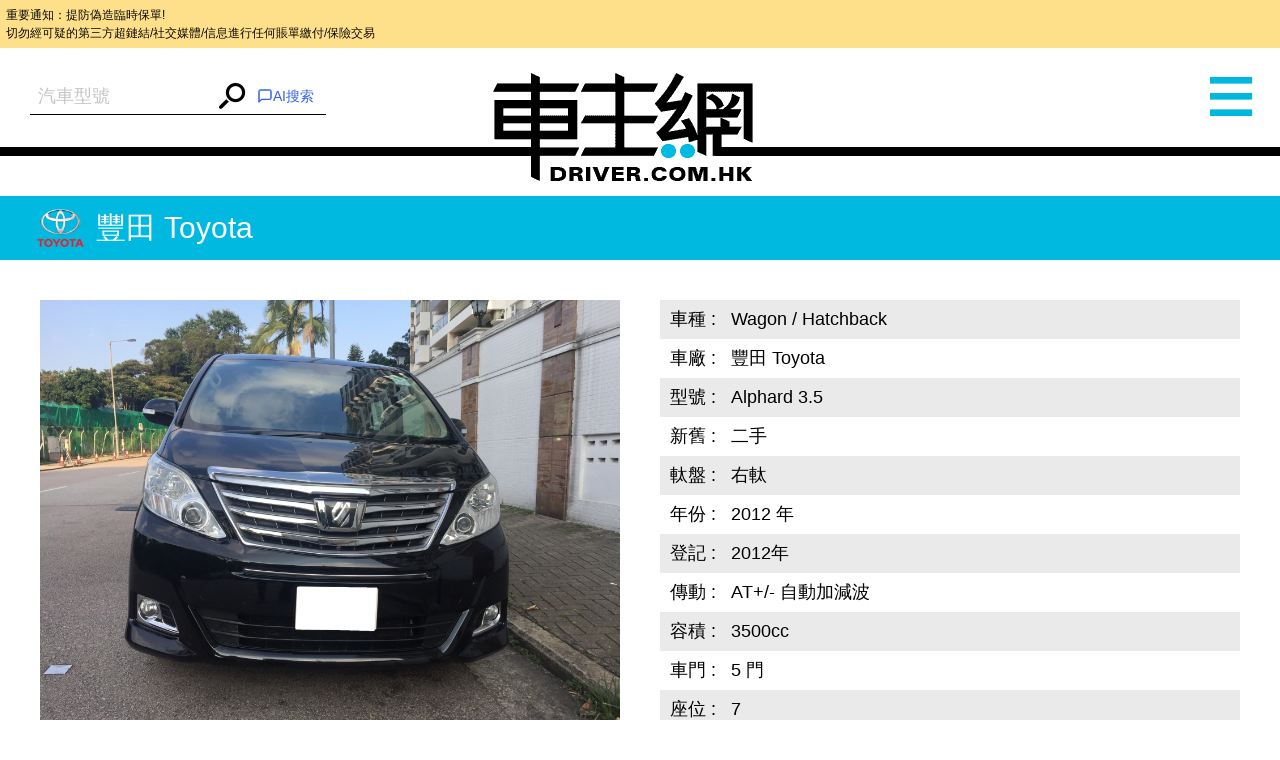

--- FILE ---
content_type: text/html; charset=UTF-8
request_url: https://www.driver.com.hk/car/%E8%B1%90%E7%94%B0-Toyota-Alphard-3.5-2012/1571312015101106.html
body_size: 9266
content:
<!DOCTYPE html>
<html lang="zh-tw">
<head>
    <meta charset="UTF-8">
    <title>Wagon / Hatchback 豐田 Toyota - 車主網 Driver.com.hk</title>
    <meta name="keywords" content="Wagon / Hatchback 豐田 Toyota Alphard 3.5 二手 右軚">
    <meta name="description" content=""/>
    <meta content="always" name="referrer">
    <meta name="theme-color" content="#00B8DF">
    <meta http-equiv="Content-Type" content="text/html;charset=utf-8">
    <!--
    <link rel="shortcut icon" href="">
    <meta http-equiv="X-UA-Compatible" content="IE=edge,chrome=1">
    -->
    <meta name="viewport" content="width=device-width,initial-scale=1,maximum-scale=1,user-scalable=0">
    <meta name="apple-mobile-web-app-capable" content="yes">
    <meta name="mobile-web-app-capable" content="yes">
    <meta property="og:type" content="website"/>
<meta property="og:title" content="Wagon / Hatchback 豐田 Toyota - 車主網 Driver.com.hk"/>
<meta property="og:description" content=""/>
<meta property="og:url" content="https://www.driver.com.hk/car/%E8%B1%90%E7%94%B0-Toyota-Alphard-3.5-2012/1571312015101106.html"/>
<meta name="thumbnail" content="https://s3.ap-southeast-1.amazonaws.com/freelink/motors-clients/upload/2019/10/17/5da8516a8eaba.jpg?v=202511172&from=client"/>
<meta property="og:image" content="https://s3.ap-southeast-1.amazonaws.com/freelink/motors-clients/upload/2019/10/17/5da8516a8eaba.jpg?v=202511172&from=client"/>
<meta property="og:image:width" content="300">
<meta property="og:image:height" content="300">
<meta property="product:category" content="Vehicles &amp; Parts &gt; Vehicle Parts &amp; Accessories">
    <!--JSON-LD START-->
<script type="application/ld+json">
    {"@context":"https:\/\/schema.org\/","@type":"Product","productID":101106,"name":"2012  \u8c50\u7530 Toyota Alphard 3.5","image":["https:\/\/www.driver.com.hk\/ori-upload\/2019\/10\/17\/5da8516a8eaba.jpg.ori.jpg?v=202511172&from=client","https:\/\/www.driver.com.hk\/ori-upload\/2019\/10\/17\/5da851708362c.jpg.ori.jpg?v=202511172&from=client","https:\/\/www.driver.com.hk\/ori-upload\/2019\/10\/17\/5da851760ed58.jpg.ori.jpg?v=202511172&from=client","https:\/\/www.driver.com.hk\/ori-upload\/2019\/10\/17\/5da8517b2b120.jpg.ori.jpg?v=202511172&from=client","https:\/\/www.driver.com.hk\/ori-upload\/2019\/10\/17\/5da85182a1b90.jpg.ori.jpg?v=202511172&from=client","https:\/\/www.driver.com.hk\/ori-upload\/2019\/10\/17\/5da85187a26ee.jpg.ori.jpg?v=202511172&from=client"],"description":"","brand":{"@type":"Brand","name":"\u8c50\u7530 Toyota"},"offers":{"@type":"Offer","priceCurrency":"HKD","price":218000,"url":"https:\/\/www.driver.com.hk\/car\/%E8%B1%90%E7%94%B0-Toyota-Alphard-3.5-2012\/1571312015101106.html","availability":"https:\/\/schema.org\/InStock"},"color":"\u9ed1\u8272"}</script>
<!--JSON-LD END-->

    <script>
        var BASE_PATH = "https://www.driver.com.hk/assets";
        var API_URI = "https://www.driver.com.hk/api";
        var meta = [];
        var CHAT_API_ENDPOINT = "https://www.driver.com.hk/v1";
        var CHAT_API_KEY = "app-HAH3zPrvf4f0kdmmoDZy2ITE";
        var POST_API_KEY = "mr09boMd436fVjaAGCqKgwusxN15tEiv";
        var ENABLE_PWA = false;
    </script>

        <link href="https://www.driver.com.hk/static/default/dist/css/main.min.css?v=202511172" rel="stylesheet">
    
    <!-- Global site tag (gtag.js) - Google Analytics -->
<script async src="https://www.googletagmanager.com/gtag/js?id=UA-145594960-1"></script>
<script>
    window.dataLayer = window.dataLayer || [];

    function gtag() {
        dataLayer.push(arguments);
    }

    gtag('js', new Date());

    gtag('config', 'UA-56215674-1');
    gtag('config', 'UA-145594960-1');
</script>
<script type="text/javascript">
    (function (c, l, a, r, i, t, y) {
        c[a] = c[a] || function () {
            (c[a].q = c[a].q || []).push(arguments)
        };
        t = l.createElement(r);
        t.async = 1;
        t.src = "https://www.clarity.ms/tag/" + i;
        y = l.getElementsByTagName(r)[0];
        y.parentNode.insertBefore(t, y);
    })(window, document, "clarity", "script", "6o1nx8ssut");
</script>


<!-- Meta Pixel Code -->
<script>
    !function(f,b,e,v,n,t,s)
    {if(f.fbq)return;n=f.fbq=function(){n.callMethod?
        n.callMethod.apply(n,arguments):n.queue.push(arguments)};
        if(!f._fbq)f._fbq=n;n.push=n;n.loaded=!0;n.version='2.0';
        n.queue=[];t=b.createElement(e);t.async=!0;
        t.src=v;s=b.getElementsByTagName(e)[0];
        s.parentNode.insertBefore(t,s)}(window, document,'script',
        'https://connect.facebook.net/en_US/fbevents.js');
    fbq('init', '781214269926907');
    fbq('track', 'PageView');
    (function(){
        var jsonLD = document.querySelector("script[type='application/ld+json']");
        var categoryMeta = document.querySelector("meta[property='product:category']");
        if (jsonLD && categoryMeta) {
            var jsonData = JSON.parse(jsonLD.innerText);
            var category = categoryMeta.getAttribute("content");
            var offer = jsonData.offers || {};
            fbq('track', 'ViewContent', {
                content_name: jsonData.name || '',
                content_category: category,
                content_ids: [jsonData.productID || 0],
                content_type: 'product',
                value: offer.price || 0,
                currency: offer.priceCurrency || '',
            });
        }
    })();
</script>
<noscript><img height="1" width="1" style="display:none"
               src="https://www.facebook.com/tr?id=781214269926907&ev=PageView&noscript=1"
    /></noscript>
<!-- End Meta Pixel Code --></head>

<body>
<div style="font-size: 0.5rem; background-color: #ffe08a; color: #0a0a0a; padding: 0.5em; margin: 0; line-height: 1.5;">
    重要通知：提防偽造臨時保單!<br>
    切勿經可疑的第三方超鏈結/社交媒體/信息進行任何賬單繳付/保險交易
</div>
<div class="wrap">
    <div class="container">
                    <menu>
    <div id="left" class="menu" style="height: 3892px; overflow: hidden; opacity: 1;">
        <div class="left-user-login">
                            <div class="left-user-login-a">
                    <a href="https://www.driver.com.hk/login">客戶登錄</a> <span>|</span>
                    <a href="https://www.driver.com.hk/register">用戶註冊</a>
                </div>
                    </div>
        <dl class="menu-list">
            <dt class="menu-dt menu-cars"><a href="https://www.driver.com.hk/car"><span class="menu-dt-link">買車</span></a>
            </dt>
        </dl>
                <dl class="menu-list">
            <dt class="menu-dt menu-ins" id="menu_ins"><a
                        href="https://www.driver.com.hk/page/insurance"><span
                            class="menu-dt-link">保險</span></a></dt>
        </dl>
        <dl class="menu-list">
            <dt class="menu-dt menu-service"><a href="https://www.driver.com.hk/service"><span
                            class="menu-dt-link">服務</span></a></dt>
        </dl>
        <dl class="menu-list">
            <dt class="menu-dt menu-parts"><a href="https://www.driver.com.hk/parts"><span class="menu-dt-link">零件</span></a>
            </dt>
        </dl>
                <dl class="menu-list menu-open">
            <dt class="menu-dt menu-wash"><a href="#"><span class="menu-dt-link">網店</span></a></dt>
        </dl>
                <dl class="menu-list">
            <dt class="menu-dt menu-plate"><a href="https://www.driver.com.hk/forum"><span class="menu-dt-link">論壇</span></a>
            </dt>
        </dl>
        <div class="left-footer"><a href="https://www.driver.com.hk/page/about-us"
                                    target="_blank">關於我們</a><a
                    href="https://www.driver.com.hk/page/contact-us" target="_blank">聯絡我們</a>
        </div>
        <div class="left-share tc"><a class="left-share-icon left-share-f" href="https://www.facebook.com/driver.com.hk"
                                      target="_blank"></a><a class="left-share-icon left-share-g"
                                                             href="https://www.facebook.com/driver.com.hk"
                                                             target="_blank"></a><a class="left-share-icon left-share-r"
                                                                                    href="https://www.facebook.com/driver.com.hk"
                                                                                    target="_blank"></a></div>

    </div>
</menu>
                <div class="center">
            <header class="head " data-page="header">
    <div id="slide_mask" class="mask"></div>
            <form class="header-form" action="https://www.driver.com.hk/car">
            <div class="search-warp rel">
                <input type="hidden" name="search" v-model="search_value">
                <autocomplete
                    :search="search"
                    :debounce-time="200"
                    placeholder="汽車型號"
                    aria-label="汽車型號"
                    @submit="handleChoose"
                ></autocomplete>
                <button><i class="iconfont icon-search"></i></button>
                <div v-cloak id="iachatbox"></div>
            </div>
        </form>
        <a href="https://www.driver.com.hk" class="head-nav header-logo"><span>車主網</span></a>
    <span class="head-nav header-nav"><i class="iconfont icon-menu"></i></span>
</header>
            <main class="page-car-details" data-page="car-details">
    <div class="detail-title">
        <img class="car-logo"
             src="https://www.driver.com.hk/assets/static/images/make/toyota.png?v=202511172">豐田 Toyota    </div>
    <div class="car-details-wrap clearfix">
        <div class="gallery fl">
            <div class="swiper-container gallery-swiper">
                <div class="swiper-wrapper gallery-swiper-wrapper">
                                            <div class="swiper-slide">
                            <a target="_blank" href="https://s3.ap-southeast-1.amazonaws.com/freelink/motors-clients/upload/2019/10/17/5da8516a8eaba.jpg.big.jpg?v=202511172&from=client" class="gallery-img-link">
                                <img class="gallery-img"
                                     onerror="imgError(this);"
                                     src="https://s3.ap-southeast-1.amazonaws.com/freelink/motors-clients/upload/2019/10/17/5da8516a8eaba.jpg.big.jpg?v=202511172&from=client"
                                     alt="IMG_3184.JPG">
                            </a>
                        </div>
                                            <div class="swiper-slide">
                            <a target="_blank" href="https://s3.ap-southeast-1.amazonaws.com/freelink/motors-clients/upload/2019/10/17/5da851708362c.jpg.big.jpg?v=202511172&from=client" class="gallery-img-link">
                                <img class="gallery-img"
                                     onerror="imgError(this);"
                                     src="https://s3.ap-southeast-1.amazonaws.com/freelink/motors-clients/upload/2019/10/17/5da851708362c.jpg.big.jpg?v=202511172&from=client"
                                     alt="IMG_3185.JPG">
                            </a>
                        </div>
                                            <div class="swiper-slide">
                            <a target="_blank" href="https://s3.ap-southeast-1.amazonaws.com/freelink/motors-clients/upload/2019/10/17/5da851760ed58.jpg.big.jpg?v=202511172&from=client" class="gallery-img-link">
                                <img class="gallery-img"
                                     onerror="imgError(this);"
                                     src="https://s3.ap-southeast-1.amazonaws.com/freelink/motors-clients/upload/2019/10/17/5da851760ed58.jpg.big.jpg?v=202511172&from=client"
                                     alt="IMG_3186.JPG">
                            </a>
                        </div>
                                            <div class="swiper-slide">
                            <a target="_blank" href="https://s3.ap-southeast-1.amazonaws.com/freelink/motors-clients/upload/2019/10/17/5da8517b2b120.jpg.big.jpg?v=202511172&from=client" class="gallery-img-link">
                                <img class="gallery-img"
                                     onerror="imgError(this);"
                                     src="https://s3.ap-southeast-1.amazonaws.com/freelink/motors-clients/upload/2019/10/17/5da8517b2b120.jpg.big.jpg?v=202511172&from=client"
                                     alt="IMG_3194.JPG">
                            </a>
                        </div>
                                            <div class="swiper-slide">
                            <a target="_blank" href="https://s3.ap-southeast-1.amazonaws.com/freelink/motors-clients/upload/2019/10/17/5da85182a1b90.jpg.big.jpg?v=202511172&from=client" class="gallery-img-link">
                                <img class="gallery-img"
                                     onerror="imgError(this);"
                                     src="https://s3.ap-southeast-1.amazonaws.com/freelink/motors-clients/upload/2019/10/17/5da85182a1b90.jpg.big.jpg?v=202511172&from=client"
                                     alt="IMG_3192.JPG">
                            </a>
                        </div>
                                            <div class="swiper-slide">
                            <a target="_blank" href="https://s3.ap-southeast-1.amazonaws.com/freelink/motors-clients/upload/2019/10/17/5da85187a26ee.jpg.big.jpg?v=202511172&from=client" class="gallery-img-link">
                                <img class="gallery-img"
                                     onerror="imgError(this);"
                                     src="https://s3.ap-southeast-1.amazonaws.com/freelink/motors-clients/upload/2019/10/17/5da85187a26ee.jpg.big.jpg?v=202511172&from=client"
                                     alt="IMG_3190.JPG">
                            </a>
                        </div>
                    
                </div>
                <div class="gallery-thumbs rel">
                    <div class="swiper-pagination gallery-pagination"></div>
                    <ul class="gallery-thumbs-list clearfix">
                                                    <li class="gallery-thumbs-item fl">
                                <img src="https://s3.ap-southeast-1.amazonaws.com/freelink/motors-clients/upload/2019/10/17/5da8516a8eaba.jpg.ori.jpg?v=202511172&from=client"
                                     onerror="imgError(this);"
                                     alt="Title #1">
                            </li>
                                                    <li class="gallery-thumbs-item fl">
                                <img src="https://s3.ap-southeast-1.amazonaws.com/freelink/motors-clients/upload/2019/10/17/5da851708362c.jpg.ori.jpg?v=202511172&from=client"
                                     onerror="imgError(this);"
                                     alt="Title #2">
                            </li>
                                                    <li class="gallery-thumbs-item fl">
                                <img src="https://s3.ap-southeast-1.amazonaws.com/freelink/motors-clients/upload/2019/10/17/5da851760ed58.jpg.ori.jpg?v=202511172&from=client"
                                     onerror="imgError(this);"
                                     alt="Title #3">
                            </li>
                                                    <li class="gallery-thumbs-item fl">
                                <img src="https://s3.ap-southeast-1.amazonaws.com/freelink/motors-clients/upload/2019/10/17/5da8517b2b120.jpg.ori.jpg?v=202511172&from=client"
                                     onerror="imgError(this);"
                                     alt="Title #4">
                            </li>
                                                    <li class="gallery-thumbs-item fl">
                                <img src="https://s3.ap-southeast-1.amazonaws.com/freelink/motors-clients/upload/2019/10/17/5da85182a1b90.jpg.ori.jpg?v=202511172&from=client"
                                     onerror="imgError(this);"
                                     alt="Title #5">
                            </li>
                                                    <li class="gallery-thumbs-item fl">
                                <img src="https://s3.ap-southeast-1.amazonaws.com/freelink/motors-clients/upload/2019/10/17/5da85187a26ee.jpg.ori.jpg?v=202511172&from=client"
                                     onerror="imgError(this);"
                                     alt="Title #6">
                            </li>
                                            </ul>
                </div>
            </div>
        </div>
        <div class="product-detail-inner fr">
            <table class="product-detail-table product-detail-table-radix">
                <tbody>
                                    <tr>
                        <td>車種&nbsp;:</td>
                        <td>Wagon / Hatchback</td>
                    </tr>
                                    <tr>
                        <td>車廠&nbsp;:</td>
                        <td>豐田 Toyota</td>
                    </tr>
                                    <tr>
                        <td>型號&nbsp;:</td>
                        <td>Alphard 3.5</td>
                    </tr>
                                    <tr>
                        <td>新舊&nbsp;:</td>
                        <td>二手</td>
                    </tr>
                                    <tr>
                        <td>軚盤&nbsp;:</td>
                        <td>右軚</td>
                    </tr>
                                    <tr>
                        <td>年份&nbsp;:</td>
                        <td>2012 年</td>
                    </tr>
                                    <tr>
                        <td>登記&nbsp;:</td>
                        <td>2012年</td>
                    </tr>
                                    <tr>
                        <td>傳動&nbsp;:</td>
                        <td>AT+/- 自動加減波</td>
                    </tr>
                                    <tr>
                        <td>容積&nbsp;:</td>
                        <td>3500cc</td>
                    </tr>
                                    <tr>
                        <td>車門&nbsp;:</td>
                        <td>5 門</td>
                    </tr>
                                    <tr>
                        <td>座位&nbsp;:</td>
                        <td>7 </td>
                    </tr>
                                    <tr>
                        <td>顏色&nbsp;:</td>
                        <td>黑色</td>
                    </tr>
                                    <tr>
                        <td>車廂&nbsp;:</td>
                        <td>淺棕色</td>
                    </tr>
                                    <tr>
                        <td>貨源&nbsp;:</td>
                        <td>行貨</td>
                    </tr>
                                    <tr>
                        <td>手數&nbsp;:</td>
                        <td>1 手</td>
                    </tr>
                                    <tr>
                        <td>牌費&nbsp;:</td>
                        <td>已過期</td>
                    </tr>
                                    <tr>
                        <td>聯絡&nbsp;:</td>
                        <td><a href="tel:+28336676"><svg width="250" height="35" viewBox="0 0 250 35" fill="none" xmlns="http://www.w3.org/2000/svg">
<text x="0%" y="50%" dominant-baseline="middle" fill="black" font-size="18"> ( +852 2833 6676 )</text></svg></a></td>
                    </tr>
                                    <tr>
                        <td>編號&nbsp;:</td>
                        <td>(3807)</td>
                    </tr>
                                <tr>
                    <td>簡介&nbsp;:&nbsp;</td>
                    <td class="product-detail-td"></td>
                </tr>
                </tbody>
            </table>
            <div class="detail-share-box clearfix">
                <p class="detail-price fr">
                    <span>售價&nbsp;：</span>
                    <strong>HK$ 218,000</strong>
                </p>
                <div class="detail-share fl" data-page="addthis">
    <div class="a2a_kit a2a_kit_size_32 a2a_default_style"
         data-a2a-url="https://www.driver.com.hk/car/%E8%B1%90%E7%94%B0-Toyota-Alphard-3.5-2012/1571312015101106.html"
         data-a2a-title=" - 車主網 Driver.com.hk"
         data-a2a-description=""
    >
        <a class="a2a_button_facebook"></a>
        <a class="a2a_button_twitter"></a>
        <a class="a2a_button_whatsapp"></a>
        <a class="a2a_button_email"></a>
        <a class="a2a_button_copy_link"></a>
        <a class="a2a_dd" href="https://www.addtoany.com/share"></a>
    </div>
</div>

            </div>
                            <div class="detail-ad">全保                    ：網上投保低至HK$3,222一年                    <a class="detail-more" href="tel:60388111" target="_blank">致電查詢</a>
                </div>
                    </div>
    </div>
    <div class="detail-contact clearfix">
        <div class="detail-enquiry fl clearfix">
    <div class="detail-enquiry-inner fr">
        <h3 class="detail-contact-title">立即查詢</h3>
        <form class="contact-form form-ui" @submit.prevent="submitForm" v-cloak>
            <input type="hidden" name="_token" value="icmbOY8HSEZLp4hEdC3fGSRn8wNn6JZ2gOb5hPFy">            <p class="contact-form-name">
                <label class="contact-form-label">姓名：</label>
                <input type="text" class="ui-input"
                       v-model="attribute.name"
                       :class="['contact-form-input', {'is-invalid': error.name}]"
                />
                <span class="error-msg">{{ error.name }}</span>
            </p>
            <p class="contact-form-tel">
                <label class="contact-form-label">電話：</label>
                <input type="text" class="ui-input"
                       v-model="attribute.tel"
                       :class="['contact-form-input', {'is-invalid': error.tel}]"
                />
                <span class="error-msg">{{ error.tel }}</span>
            </p>
            <p>
                <label class="contact-form-label">型號：</label>
                <input type="text" class="ui-input"
                       v-model="attribute.model"
                       :class="['contact-form-input', {'is-invalid': error.model}]"
                       value="豐田 Toyota Alphard 3.5"
                       name="model">
                <span class="error-msg">{{ error.model }}</span>
            </p>
            <p>
                <label class="contact-form-label">內容：</label>
                <textarea v-model="attribute.content" class="ui-textarea"
                          :class="['contact-form-input', 'contact-form-textarea', {'is-invalid': error.content}]">
                                    </textarea>
                <span class="error-msg">{{ error.content }}</span>
            </p>
            <div class="contact-form-div">
                <label class="contact-code-label">請輸入驗證碼：</label>
                <input type="text" class="ui-input"
                       v-model="attribute.captcha"
                       :class="['contact-form-input', 'contact-code-input',{'is-invalid': error.captcha}]"
                >
                <input name="captcha_key" type="hidden" v-model="attribute.captcha_key"/>
                <a href="javascript:void(0)" @click="getCaptchaHandler" id="new_code" class="contact-code">
                    <img :src="captcha_url" class="contact-form-captcha">
                </a>
                <div class="error-msg">{{ error.captcha }}</div>
            </div>
            <div class="contact-form-button">
                <input id="fl_email" type="hidden" v-model="attribute.email"
                       value="secretary@gpmotors.com.hk"/>
                <button class="submit-btn ui-input-submit" type="submit" id="contact_btn">發送</button>
            </div>
        </form>
    </div>
</div>        <div class="detail-map-wrap fr" id="detailGoogleMap">
            <div class="detail-map-inner">
                <h3 class="detail-contact-title">聯絡方法</h3>
                <table class="detail-map-table">
                    <tbody>
                    <tr>
                        <td>公司：</td>
                        <td><a href="http://www.gpmotors.com.hk"
                               target="_blank">基亞汽車有限公司</a>
                        </td>
                    </tr>

                    <tr>
                        <td>電話：</td>
                        <td>                                  <a href="tel:60388111">60388111</a>
                                 (Tony Chan)                             /                                 <a href="tel:28336806">28336806</a>
                                                        </td>
                    </tr>

                                            <tr>
                            <td>電郵：</td>
                            <td><a href="mailto:secretary@gpmotors.com.hk">secretary@gpmotors.com.hk</a></td>
                        </tr>
                                            <tr>
                            <td>地址：</td>
                            <td>香港銅鑼灣天后廟道44號地下</td>
                        </tr>
                                        </tbody>
                </table>
                <!-- google map -->
                                    <div class="detail-map-img">
                        <iframe
        width="100%"
        height="100%"
        frameborder="0" marginheight="0" marginwidth="0" scrolling="no"
        style="border:0"
        allowfullscreen
        src="https://www.google.com/maps/embed?pb=!1m18!1m12!1m3!1d3691.755751825678!2d114.14592841109157!3d22.28724024328361!2m3!1f0!2f0!3f0!3m2!1i1024!2i768!4f13.1!3m3!1m2!1s0x3404007e5ffdda5f%3A0x1e333b4d9d9ab435!2sFour%20Seas%20Communication%20Bank%20Building!5e0!3m2!1sen!2sus!4v1717039705694!5m2!1sen!2sus"
>
</iframe>                    </div>
                            </div>
        </div>
    </div>
    <div class="rec-cars">
        <div class="rec-cars-inner">
            <a class="rec-cars-more" href="https://www.driver.com.hk/car?cid=2001">更多推介</a>
            <h3 class="rec-cars-title tc">相關推介</h3>
            <div class="swiper-container rec-cars-container pc-view">
                <div class="swiper-wrapper">
                                            <ul class="swiper-slide rec-cars-list clearfix">
                                                            <li class="rec-cars-item fl">
                                    <a href="https://www.driver.com.hk/car/%E8%B1%90%E7%94%B0-Toyota-ALPHARD-2.5-Z-MODELLISTA-2025/1768982153106424.html" class="cars-item-img">
                                        <img src="https://s3.ap-southeast-1.amazonaws.com/freelink/motors-clients/upload/2026/01/21/697086101f437.jpeg.ori.jpeg?v=202511172&from=client"
                                             onerror="imgError(this);"
                                             alt=" ALPHARD 2.5 Z MODELLISTA,豐田 Toyota,2025,BLACK 黑色,7">
                                    </a>
                                    <div class="rec-cars-detail">
                                        <a href="https://www.driver.com.hk/car/%E8%B1%90%E7%94%B0-Toyota-ALPHARD-2.5-Z-MODELLISTA-2025/1768982153106424.html" class="rec-cars-name">
                                            <img class="car-logo" src="https://www.driver.com.hk/assets/static/images/make/toyota.png?v=202511172">
                                            豐田-Toyota                                        </a>
                                                                                    <p>年份：2025</p>
                                            <p>價錢：HK$ 648,000</p>
                                            <p>全保：HK$6,509</p>
                                                                            </div>
                                </li>
                                                            <li class="rec-cars-item fl">
                                    <a href="https://www.driver.com.hk/car/%E8%B1%90%E7%94%B0-Toyota-LAND-CRUISER-ZX-MODELLISTA-2020/1752223496106015.html" class="cars-item-img">
                                        <img src="https://s3.ap-southeast-1.amazonaws.com/freelink/motors-clients/upload/2025/07/12/6871ec79e41b9.jpg.ori.jpg?v=202511172&from=client"
                                             onerror="imgError(this);"
                                             alt=" LAND CRUISER ZX MODELLISTA,豐田 Toyota,2020,WHITE 白色,7">
                                    </a>
                                    <div class="rec-cars-detail">
                                        <a href="https://www.driver.com.hk/car/%E8%B1%90%E7%94%B0-Toyota-LAND-CRUISER-ZX-MODELLISTA-2020/1752223496106015.html" class="rec-cars-name">
                                            <img class="car-logo" src="https://www.driver.com.hk/assets/static/images/make/toyota.png?v=202511172">
                                            豐田-Toyota                                        </a>
                                                                                    <p>年份：2020</p>
                                            <p>價錢：HK$ 678,000</p>
                                            <p>全保：HK$7,069</p>
                                                                            </div>
                                </li>
                                                            <li class="rec-cars-item fl">
                                    <a href="https://www.driver.com.hk/car/%E8%B1%90%E7%94%B0-Toyota-ALPHARD-2.5-Z-2025/1768897646106422.html" class="cars-item-img">
                                        <img src="https://s3.ap-southeast-1.amazonaws.com/freelink/motors-clients/upload/2026/01/20/696f3c47ba528.jpeg.ori.jpeg?v=202511172&from=client"
                                             onerror="imgError(this);"
                                             alt=" ALPHARD 2.5 Z,豐田 Toyota,2025,BLACK 黑色,7">
                                    </a>
                                    <div class="rec-cars-detail">
                                        <a href="https://www.driver.com.hk/car/%E8%B1%90%E7%94%B0-Toyota-ALPHARD-2.5-Z-2025/1768897646106422.html" class="rec-cars-name">
                                            <img class="car-logo" src="https://www.driver.com.hk/assets/static/images/make/toyota.png?v=202511172">
                                            豐田-Toyota                                        </a>
                                                                                    <p>年份：2025</p>
                                            <p>價錢：HK$ 648,000</p>
                                            <p>全保：HK$6,509</p>
                                                                            </div>
                                </li>
                                                            <li class="rec-cars-item fl">
                                    <a href="https://www.driver.com.hk/car/%E8%B1%90%E7%94%B0-Toyota-LAND-CRUISER-ZX-2017/1736754626105045.html" class="cars-item-img">
                                        <img src="https://s3.ap-southeast-1.amazonaws.com/freelink/motors-clients/upload/2025/01/13/6784c5840a517.jpg.ori.jpg?v=202511172&from=client"
                                             onerror="imgError(this);"
                                             alt=" LAND CRUISER ZX,豐田 Toyota,2017,WHITE 白色,7">
                                    </a>
                                    <div class="rec-cars-detail">
                                        <a href="https://www.driver.com.hk/car/%E8%B1%90%E7%94%B0-Toyota-LAND-CRUISER-ZX-2017/1736754626105045.html" class="rec-cars-name">
                                            <img class="car-logo" src="https://www.driver.com.hk/assets/static/images/make/toyota.png?v=202511172">
                                            豐田-Toyota                                        </a>
                                                                                    <p>年份：2017</p>
                                            <p>價錢：HK$ 498,000</p>
                                            <p>全保：HK$5,564</p>
                                                                            </div>
                                </li>
                                                    </ul>
                                            <ul class="swiper-slide rec-cars-list clearfix">
                                                            <li class="rec-cars-item fl">
                                    <a href="https://www.driver.com.hk/car/%E8%B1%90%E7%94%B0-Toyota-ALPHARD-2.5-Z-2023/1768895991106421.html" class="cars-item-img">
                                        <img src="https://s3.ap-southeast-1.amazonaws.com/freelink/motors-clients/upload/2026/01/20/696f356bbd105.jpeg.ori.jpeg?v=202511172&from=client"
                                             onerror="imgError(this);"
                                             alt=" ALPHARD 2.5 Z,豐田 Toyota,2023,WHITE 白色,7">
                                    </a>
                                    <div class="rec-cars-detail">
                                        <a href="https://www.driver.com.hk/car/%E8%B1%90%E7%94%B0-Toyota-ALPHARD-2.5-Z-2023/1768895991106421.html" class="rec-cars-name">
                                            <img class="car-logo" src="https://www.driver.com.hk/assets/static/images/make/toyota.png?v=202511172">
                                            豐田-Toyota                                        </a>
                                                                                    <p>年份：2023</p>
                                            <p>價錢：HK$ 548,000</p>
                                            <p>全保：HK$5,716</p>
                                                                            </div>
                                </li>
                                                            <li class="rec-cars-item fl">
                                    <a href="https://www.driver.com.hk/car/%E8%B1%90%E7%94%B0-Toyota-ALPHARD-GF-3.5-2021/1740384323104936.html" class="cars-item-img">
                                        <img src="https://s3.ap-southeast-1.amazonaws.com/freelink/motors-clients/upload/2025/02/24/67bc28136762f.jpg.ori.jpg?v=202511172&from=client"
                                             onerror="imgError(this);"
                                             alt=" ALPHARD GF 3.5,豐田 Toyota,2021,BROWN 啡色,7">
                                    </a>
                                    <div class="rec-cars-detail">
                                        <a href="https://www.driver.com.hk/car/%E8%B1%90%E7%94%B0-Toyota-ALPHARD-GF-3.5-2021/1740384323104936.html" class="rec-cars-name">
                                            <img class="car-logo" src="https://www.driver.com.hk/assets/static/images/make/toyota.png?v=202511172">
                                            豐田-Toyota                                        </a>
                                                                                    <p>年份：2021</p>
                                            <p>價錢：HK$ 408,000</p>
                                            <p>全保：HK$4,606</p>
                                                                            </div>
                                </li>
                                                            <li class="rec-cars-item fl">
                                    <a href="https://www.driver.com.hk/car/%E8%B1%90%E7%94%B0-Toyota-LAND-CRUISER-AXG-V8-2017/1739520465104974.html" class="cars-item-img">
                                        <img src="https://s3.ap-southeast-1.amazonaws.com/freelink/motors-clients/upload/2025/02/14/67aef8e3e7a59.jpg.ori.jpg?v=202511172&from=client"
                                             onerror="imgError(this);"
                                             alt=" LAND CRUISER AXG V8,豐田 Toyota,2017,WHITE 白色,7">
                                    </a>
                                    <div class="rec-cars-detail">
                                        <a href="https://www.driver.com.hk/car/%E8%B1%90%E7%94%B0-Toyota-LAND-CRUISER-AXG-V8-2017/1739520465104974.html" class="rec-cars-name">
                                            <img class="car-logo" src="https://www.driver.com.hk/assets/static/images/make/toyota.png?v=202511172">
                                            豐田-Toyota                                        </a>
                                                                                    <p>年份：2017</p>
                                            <p>價錢：HK$ 458,000</p>
                                            <p>全保：HK$5,229</p>
                                                                            </div>
                                </li>
                                                            <li class="rec-cars-item fl">
                                    <a href="https://www.driver.com.hk/car/%E8%B1%90%E7%94%B0-Toyota-ALPHARD-2.5-Z-2025/1768809241106417.html" class="cars-item-img">
                                        <img src="https://s3.ap-southeast-1.amazonaws.com/freelink/motors-clients/upload/2026/01/19/696de2e812b01.jpeg.ori.jpeg?v=202511172&from=client"
                                             onerror="imgError(this);"
                                             alt=" ALPHARD 2.5 Z,豐田 Toyota,2025,,7">
                                    </a>
                                    <div class="rec-cars-detail">
                                        <a href="https://www.driver.com.hk/car/%E8%B1%90%E7%94%B0-Toyota-ALPHARD-2.5-Z-2025/1768809241106417.html" class="rec-cars-name">
                                            <img class="car-logo" src="https://www.driver.com.hk/assets/static/images/make/toyota.png?v=202511172">
                                            豐田-Toyota                                        </a>
                                                                                    <p>年份：2025</p>
                                            <p>價錢：HK$ 648,000</p>
                                            <p>全保：HK$6,509</p>
                                                                            </div>
                                </li>
                                                    </ul>
                                            <ul class="swiper-slide rec-cars-list clearfix">
                                                            <li class="rec-cars-item fl">
                                    <a href="https://www.driver.com.hk/car/%E8%B1%90%E7%94%B0-Toyota-ALPHARD-2.5-Z-2023/1768806377106416.html" class="cars-item-img">
                                        <img src="https://s3.ap-southeast-1.amazonaws.com/freelink/motors-clients/upload/2026/01/19/696dd7b847316.jpeg.ori.jpeg?v=202511172&from=client"
                                             onerror="imgError(this);"
                                             alt=" ALPHARD 2.5 Z,豐田 Toyota,2023,WHITE 白色,7">
                                    </a>
                                    <div class="rec-cars-detail">
                                        <a href="https://www.driver.com.hk/car/%E8%B1%90%E7%94%B0-Toyota-ALPHARD-2.5-Z-2023/1768806377106416.html" class="rec-cars-name">
                                            <img class="car-logo" src="https://www.driver.com.hk/assets/static/images/make/toyota.png?v=202511172">
                                            豐田-Toyota                                        </a>
                                                                                    <p>年份：2023</p>
                                            <p>價錢：HK$ 558,000</p>
                                            <p>全保：HK$5,795</p>
                                                                            </div>
                                </li>
                                                            <li class="rec-cars-item fl">
                                    <a href="https://www.driver.com.hk/car/%E8%B1%90%E7%94%B0-Toyota-Alphard-3.5-2016/1768802453106415.html" class="cars-item-img">
                                        <img src="https://s3.ap-southeast-1.amazonaws.com/freelink/motors-clients/upload/2026/01/19/696dc88173605.jpg.ori.jpg?v=202511172&from=client"
                                             onerror="imgError(this);"
                                             alt=" Alphard 3.5,豐田 Toyota,2016,WHITE 白色,7">
                                    </a>
                                    <div class="rec-cars-detail">
                                        <a href="https://www.driver.com.hk/car/%E8%B1%90%E7%94%B0-Toyota-Alphard-3.5-2016/1768802453106415.html" class="rec-cars-name">
                                            <img class="car-logo" src="https://www.driver.com.hk/assets/static/images/make/toyota.png?v=202511172">
                                            豐田-Toyota                                        </a>
                                                                                    <p>年份：2016</p>
                                            <p>價錢：HK$ 248,000</p>
                                            <p>全保：HK$3,337</p>
                                                                            </div>
                                </li>
                                                            <li class="rec-cars-item fl">
                                    <a href="https://www.driver.com.hk/car/%E8%B1%90%E7%94%B0-Toyota-ALPHARD-2.5-HYBRID-2025/1768552724106411.html" class="cars-item-img">
                                        <img src="https://s3.ap-southeast-1.amazonaws.com/freelink/motors-clients/upload/2026/01/16/6969f8ec2ee84.jpeg.ori.jpeg?v=202511172&from=client"
                                             onerror="imgError(this);"
                                             alt=" ALPHARD 2.5 HYBRID,豐田 Toyota,2025,WHITE 白色,7">
                                    </a>
                                    <div class="rec-cars-detail">
                                        <a href="https://www.driver.com.hk/car/%E8%B1%90%E7%94%B0-Toyota-ALPHARD-2.5-HYBRID-2025/1768552724106411.html" class="rec-cars-name">
                                            <img class="car-logo" src="https://www.driver.com.hk/assets/static/images/make/toyota.png?v=202511172">
                                            豐田-Toyota                                        </a>
                                                                                    <p>年份：2025</p>
                                            <p>價錢：HK$ 878,000</p>
                                            <p>全保：HK$8,333</p>
                                                                            </div>
                                </li>
                                                            <li class="rec-cars-item fl">
                                    <a href="https://www.driver.com.hk/car/%E8%B1%90%E7%94%B0-Toyota-VELLFIRE-Z-PREMIER-2.4T-2025/1761120551106222.html" class="cars-item-img">
                                        <img src="https://s3.ap-southeast-1.amazonaws.com/freelink/motors-clients/upload/2025/10/22/68f890f1662c8.jpg.ori.jpg?v=202511172&from=client"
                                             onerror="imgError(this);"
                                             alt=" VELLFIRE Z PREMIER 2.4T,豐田 Toyota,2025,BLACK 黑色,7">
                                    </a>
                                    <div class="rec-cars-detail">
                                        <a href="https://www.driver.com.hk/car/%E8%B1%90%E7%94%B0-Toyota-VELLFIRE-Z-PREMIER-2.4T-2025/1761120551106222.html" class="rec-cars-name">
                                            <img class="car-logo" src="https://www.driver.com.hk/assets/static/images/make/toyota.png?v=202511172">
                                            豐田-Toyota                                        </a>
                                                                                    <p>年份：2025</p>
                                            <p>價錢：HK$ 798,000</p>
                                            <p>全保：HK$7,699</p>
                                                                            </div>
                                </li>
                                                    </ul>
                                            <ul class="swiper-slide rec-cars-list clearfix">
                                                            <li class="rec-cars-item fl">
                                    <a href="https://www.driver.com.hk/car/%E8%B1%90%E7%94%B0-Toyota-ALPHARD-2.5-HYBRID-2025/1751874258105997.html" class="cars-item-img">
                                        <img src="https://s3.ap-southeast-1.amazonaws.com/freelink/motors-clients/upload/2025/07/07/686b7a4ac893c.jpg.ori.jpg?v=202511172&from=client"
                                             onerror="imgError(this);"
                                             alt=" ALPHARD 2.5 HYBRID,豐田 Toyota,2025,BLACK 黑色,7">
                                    </a>
                                    <div class="rec-cars-detail">
                                        <a href="https://www.driver.com.hk/car/%E8%B1%90%E7%94%B0-Toyota-ALPHARD-2.5-HYBRID-2025/1751874258105997.html" class="rec-cars-name">
                                            <img class="car-logo" src="https://www.driver.com.hk/assets/static/images/make/toyota.png?v=202511172">
                                            豐田-Toyota                                        </a>
                                                                                    <p>年份：2025</p>
                                            <p>價錢：HK$ 868,000</p>
                                            <p>全保：HK$8,254</p>
                                                                            </div>
                                </li>
                                                            <li class="rec-cars-item fl">
                                    <a href="https://www.driver.com.hk/car/%E8%B1%90%E7%94%B0-Toyota-ALPHARD-2.5-Z-2025/1751872150105996.html" class="cars-item-img">
                                        <img src="https://s3.ap-southeast-1.amazonaws.com/freelink/motors-clients/upload/2025/07/07/686b7261db837.jpg.ori.jpg?v=202511172&from=client"
                                             onerror="imgError(this);"
                                             alt=" ALPHARD 2.5 Z,豐田 Toyota,2025,BROWN 啡色,7">
                                    </a>
                                    <div class="rec-cars-detail">
                                        <a href="https://www.driver.com.hk/car/%E8%B1%90%E7%94%B0-Toyota-ALPHARD-2.5-Z-2025/1751872150105996.html" class="rec-cars-name">
                                            <img class="car-logo" src="https://www.driver.com.hk/assets/static/images/make/toyota.png?v=202511172">
                                            豐田-Toyota                                        </a>
                                                                                    <p>年份：2025</p>
                                            <p>價錢：HK$ 648,000</p>
                                            <p>全保：HK$6,509</p>
                                                                            </div>
                                </li>
                                                            <li class="rec-cars-item fl">
                                    <a href="https://www.driver.com.hk/car/%E8%B1%90%E7%94%B0-Toyota-VELLFIRE-Z-PREMIER-2.4T-2025/1761551294106230.html" class="cars-item-img">
                                        <img src="https://s3.ap-southeast-1.amazonaws.com/freelink/motors-clients/upload/2025/10/27/68ff236513c67.jpg.ori.jpg?v=202511172&from=client"
                                             onerror="imgError(this);"
                                             alt=" VELLFIRE Z PREMIER 2.4T,豐田 Toyota,2025,BLACK 黑色,7">
                                    </a>
                                    <div class="rec-cars-detail">
                                        <a href="https://www.driver.com.hk/car/%E8%B1%90%E7%94%B0-Toyota-VELLFIRE-Z-PREMIER-2.4T-2025/1761551294106230.html" class="rec-cars-name">
                                            <img class="car-logo" src="https://www.driver.com.hk/assets/static/images/make/toyota.png?v=202511172">
                                            豐田-Toyota                                        </a>
                                                                                    <p>年份：2025</p>
                                            <p>價錢：HK$ 798,000</p>
                                            <p>全保：HK$7,699</p>
                                                                            </div>
                                </li>
                                                            <li class="rec-cars-item fl">
                                    <a href="https://www.driver.com.hk/car/%E8%B1%90%E7%94%B0-Toyota-ALPHARD-2.5-Z-MODELLISTA-2024/1768463268106409.html" class="cars-item-img">
                                        <img src="https://s3.ap-southeast-1.amazonaws.com/freelink/motors-clients/upload/2026/01/15/69689b851eedf.jpeg.ori.jpeg?v=202511172&from=client"
                                             onerror="imgError(this);"
                                             alt=" ALPHARD 2.5 Z MODELLISTA,豐田 Toyota,2024,BLACK 黑色,7">
                                    </a>
                                    <div class="rec-cars-detail">
                                        <a href="https://www.driver.com.hk/car/%E8%B1%90%E7%94%B0-Toyota-ALPHARD-2.5-Z-MODELLISTA-2024/1768463268106409.html" class="rec-cars-name">
                                            <img class="car-logo" src="https://www.driver.com.hk/assets/static/images/make/toyota.png?v=202511172">
                                            豐田-Toyota                                        </a>
                                                                                    <p>年份：2024</p>
                                            <p>價錢：HK$ 578,000</p>
                                            <p>全保：HK$5,954</p>
                                                                            </div>
                                </li>
                                                    </ul>
                                            <ul class="swiper-slide rec-cars-list clearfix">
                                                            <li class="rec-cars-item fl">
                                    <a href="https://www.driver.com.hk/car/%E8%B1%90%E7%94%B0-Toyota-ALPHARD-2.5-Z-2023/1768460525106408.html" class="cars-item-img">
                                        <img src="https://s3.ap-southeast-1.amazonaws.com/freelink/motors-clients/upload/2026/01/15/696890be7db0e.jpeg.ori.jpeg?v=202511172&from=client"
                                             onerror="imgError(this);"
                                             alt=" ALPHARD 2.5 Z,豐田 Toyota,2023,WHITE 白色,7">
                                    </a>
                                    <div class="rec-cars-detail">
                                        <a href="https://www.driver.com.hk/car/%E8%B1%90%E7%94%B0-Toyota-ALPHARD-2.5-Z-2023/1768460525106408.html" class="rec-cars-name">
                                            <img class="car-logo" src="https://www.driver.com.hk/assets/static/images/make/toyota.png?v=202511172">
                                            豐田-Toyota                                        </a>
                                                                                    <p>年份：2023</p>
                                            <p>價錢：HK$ 558,000</p>
                                            <p>全保：HK$5,795</p>
                                                                            </div>
                                </li>
                                                            <li class="rec-cars-item fl">
                                    <a href="https://www.driver.com.hk/car/%E8%B1%90%E7%94%B0-Toyota-VELLFIRE-Z-PREMIER-2.4T-2025/1760516157106211.html" class="cars-item-img">
                                        <img src="https://s3.ap-southeast-1.amazonaws.com/freelink/motors-clients/upload/2025/10/15/68ef581c44777.jpg.ori.jpg?v=202511172&from=client"
                                             onerror="imgError(this);"
                                             alt=" VELLFIRE Z PREMIER 2.4T,豐田 Toyota,2025,BLACK 黑色,7">
                                    </a>
                                    <div class="rec-cars-detail">
                                        <a href="https://www.driver.com.hk/car/%E8%B1%90%E7%94%B0-Toyota-VELLFIRE-Z-PREMIER-2.4T-2025/1760516157106211.html" class="rec-cars-name">
                                            <img class="car-logo" src="https://www.driver.com.hk/assets/static/images/make/toyota.png?v=202511172">
                                            豐田-Toyota                                        </a>
                                                                                    <p>年份：2025</p>
                                            <p>價錢：HK$ 798,000</p>
                                            <p>全保：HK$7,699</p>
                                                                            </div>
                                </li>
                                                            <li class="rec-cars-item fl">
                                    <a href="https://www.driver.com.hk/car/%E8%B1%90%E7%94%B0-Toyota-VELLFIRE-ZAG-3.5-2017/1747902515105905.html" class="cars-item-img">
                                        <img src="https://s3.ap-southeast-1.amazonaws.com/freelink/motors-clients/upload/2026/01/14/69675027acb66.jpeg.ori.jpeg?v=202511172&from=client"
                                             onerror="imgError(this);"
                                             alt=" VELLFIRE ZAG 3.5,豐田 Toyota,2017,BLACK 黑色,7">
                                    </a>
                                    <div class="rec-cars-detail">
                                        <a href="https://www.driver.com.hk/car/%E8%B1%90%E7%94%B0-Toyota-VELLFIRE-ZAG-3.5-2017/1747902515105905.html" class="rec-cars-name">
                                            <img class="car-logo" src="https://www.driver.com.hk/assets/static/images/make/toyota.png?v=202511172">
                                            豐田-Toyota                                        </a>
                                                                                    <p>年份：2017</p>
                                            <p>價錢：HK$ 278,000</p>
                                            <p>全保：HK$3,575</p>
                                                                            </div>
                                </li>
                                                            <li class="rec-cars-item fl">
                                    <a href="https://www.driver.com.hk/car/%E8%B1%90%E7%94%B0-Toyota-ALPHARD-SC-3.5-2017/1768376053106407.html" class="cars-item-img">
                                        <img src="https://s3.ap-southeast-1.amazonaws.com/freelink/motors-clients/upload/2026/01/14/6967469d2f8f5.jpeg.ori.jpeg?v=202511172&from=client"
                                             onerror="imgError(this);"
                                             alt=" ALPHARD SC 3.5,豐田 Toyota,2017,WHITE 白色,7">
                                    </a>
                                    <div class="rec-cars-detail">
                                        <a href="https://www.driver.com.hk/car/%E8%B1%90%E7%94%B0-Toyota-ALPHARD-SC-3.5-2017/1768376053106407.html" class="rec-cars-name">
                                            <img class="car-logo" src="https://www.driver.com.hk/assets/static/images/make/toyota.png?v=202511172">
                                            豐田-Toyota                                        </a>
                                                                                    <p>年份：2017</p>
                                            <p>價錢：HK$ 268,000</p>
                                            <p>全保：HK$3,495</p>
                                                                            </div>
                                </li>
                                                    </ul>
                                    </div>
                <div class="swiper-pagination rec-pagination"></div>
            </div>

            <div class="swiper-container rec-cars-container mobile-view">
                <ul class=" swiper-wrapper">
                                            <li class="swiper-slide">
                            <div class="rec-cars-item">
                                <a href="https://www.driver.com.hk/car/%E8%B1%90%E7%94%B0-Toyota-ALPHARD-2.5-Z-MODELLISTA-2025/1768982153106424.html" class="cars-item-img">
                                    <img src="https://s3.ap-southeast-1.amazonaws.com/freelink/motors-clients/upload/2026/01/21/697086101f437.jpeg.ori.jpeg?v=202511172&from=client"
                                         onerror="imgError(this);"
                                         alt=" ALPHARD 2.5 Z MODELLISTA,豐田 Toyota,2025,BLACK 黑色,7 ">
                                </a>
                                <div class="rec-cars-detail">
                                    <a href="https://www.driver.com.hk/car/%E8%B1%90%E7%94%B0-Toyota-ALPHARD-2.5-Z-MODELLISTA-2025/1768982153106424.html" class="rec-cars-name">
                                        <img class="car-logo" src="https://www.driver.com.hk/assets/static/images/make/toyota.png?v=202511172">
                                        豐田-Toyota                                    </a>
                                                                            <p>年份：2025</p>
                                        <p>價錢：HK$ 648,000</p>
                                        <p>全保：HK$6,509</p>
                                                                    </div>
                            </div>
                        </li>
                                            <li class="swiper-slide">
                            <div class="rec-cars-item">
                                <a href="https://www.driver.com.hk/car/%E8%B1%90%E7%94%B0-Toyota-LAND-CRUISER-ZX-MODELLISTA-2020/1752223496106015.html" class="cars-item-img">
                                    <img src="https://s3.ap-southeast-1.amazonaws.com/freelink/motors-clients/upload/2025/07/12/6871ec79e41b9.jpg.ori.jpg?v=202511172&from=client"
                                         onerror="imgError(this);"
                                         alt=" LAND CRUISER ZX MODELLISTA,豐田 Toyota,2020,WHITE 白色,7 ">
                                </a>
                                <div class="rec-cars-detail">
                                    <a href="https://www.driver.com.hk/car/%E8%B1%90%E7%94%B0-Toyota-LAND-CRUISER-ZX-MODELLISTA-2020/1752223496106015.html" class="rec-cars-name">
                                        <img class="car-logo" src="https://www.driver.com.hk/assets/static/images/make/toyota.png?v=202511172">
                                        豐田-Toyota                                    </a>
                                                                            <p>年份：2020</p>
                                        <p>價錢：HK$ 678,000</p>
                                        <p>全保：HK$7,069</p>
                                                                    </div>
                            </div>
                        </li>
                                            <li class="swiper-slide">
                            <div class="rec-cars-item">
                                <a href="https://www.driver.com.hk/car/%E8%B1%90%E7%94%B0-Toyota-ALPHARD-2.5-Z-2025/1768897646106422.html" class="cars-item-img">
                                    <img src="https://s3.ap-southeast-1.amazonaws.com/freelink/motors-clients/upload/2026/01/20/696f3c47ba528.jpeg.ori.jpeg?v=202511172&from=client"
                                         onerror="imgError(this);"
                                         alt=" ALPHARD 2.5 Z,豐田 Toyota,2025,BLACK 黑色,7 ">
                                </a>
                                <div class="rec-cars-detail">
                                    <a href="https://www.driver.com.hk/car/%E8%B1%90%E7%94%B0-Toyota-ALPHARD-2.5-Z-2025/1768897646106422.html" class="rec-cars-name">
                                        <img class="car-logo" src="https://www.driver.com.hk/assets/static/images/make/toyota.png?v=202511172">
                                        豐田-Toyota                                    </a>
                                                                            <p>年份：2025</p>
                                        <p>價錢：HK$ 648,000</p>
                                        <p>全保：HK$6,509</p>
                                                                    </div>
                            </div>
                        </li>
                                            <li class="swiper-slide">
                            <div class="rec-cars-item">
                                <a href="https://www.driver.com.hk/car/%E8%B1%90%E7%94%B0-Toyota-LAND-CRUISER-ZX-2017/1736754626105045.html" class="cars-item-img">
                                    <img src="https://s3.ap-southeast-1.amazonaws.com/freelink/motors-clients/upload/2025/01/13/6784c5840a517.jpg.ori.jpg?v=202511172&from=client"
                                         onerror="imgError(this);"
                                         alt=" LAND CRUISER ZX,豐田 Toyota,2017,WHITE 白色,7 ">
                                </a>
                                <div class="rec-cars-detail">
                                    <a href="https://www.driver.com.hk/car/%E8%B1%90%E7%94%B0-Toyota-LAND-CRUISER-ZX-2017/1736754626105045.html" class="rec-cars-name">
                                        <img class="car-logo" src="https://www.driver.com.hk/assets/static/images/make/toyota.png?v=202511172">
                                        豐田-Toyota                                    </a>
                                                                            <p>年份：2017</p>
                                        <p>價錢：HK$ 498,000</p>
                                        <p>全保：HK$5,564</p>
                                                                    </div>
                            </div>
                        </li>
                    
                </ul>
                <div class="swiper-pagination rec-pagination"></div>
            </div>
        </div>
    </div>
    </main>
                        <footer>
    <div class="sub-footer clearfix">
        <div class="footer-nav fl">
            <dl class="clearfix">
                <dt>服務 <span>|</span></dt>
                <dd><a href="https://www.driver.com.hk/car">買車</a></dd>
                <dd><a href="https://www.driver.com.hk/page/insurance">保險</a></dd>
                <dd><a href="https://www.driver.com.hk/service">服務</a></dd>
                <dd><a href="https://www.driver.com.hk/parts">零件</a></dd>
                <dd><a href="#">網店</a></dd>
                <dd><a href="https://www.driver.com.hk/forum">論壇</a></dd>
            </dl>
            <dl class="clearfix">
                <dt>關於 <span>|</span></dt>
                <dd><a href="https://www.driver.com.hk/page/about-us">關於我們</a></dd>
                <dd><a href="https://www.driver.com.hk/page/contact-us">聯絡我們</a></dd>
            </dl>
            <dl class="clearfix">
                <dt>法律 <span>|</span></dt>
                <dd><a href="https://www.driver.com.hk/page/services">條款細則</a></dd>
                <dd><a href="https://www.driver.com.hk/page/privacy">私隱條款</a></dd>
            </dl>
        </div>
        <div class="fr footer-right">
            <form class="footer-form form-ui">
                <input  type="text" class="footer-input fl ui-input" name="email"  placeholder="登記接收最新資訊"/>
                <button id="email_user_btn" type="button" data-page="subscription" class="ui-input-submit">登記</button>
                <div class="email-user-tip"></div>
            </form>
        </div>
        <div class="footer-share fr">
            <a class="footer-share-btn" href="https://www.facebook.com/driver.com.hk" target="_blank">
                <i class="iconfont icon-facebook"></i></a>
            <a class="footer-share-btn" href="https://www.pinterest.com/drivercomhk/pins" target="_blank">
                <i class="iconfont icon-pinterest"></i></a>
            <a class="footer-share-btn" href="https://www.youtube.com/channel/UCWRZ33RhGBAmz0TdVlJ0Z2A" target="_blank">
                <i class="iconfont icon-youtube"></i></a>
        </div>
    </div>
    <div class="copyright">&copy; Copyright 2026 driver.com.hk. All Rights Reserved.</div>
</footer>
<div id="back2top" class="back-top-btn" data-page="back2top"></div>
                    </div>
        <div id="back-top" class="back-top-btn"></div>
    </div>
</div>
<script src="https://www.driver.com.hk/static/default/dist/js/vendor.min.js?v=202511172"></script>
<script src="https://www.driver.com.hk/static/default/dist/js/main.min.js?v=202511172"></script>
<script src="https://www.driver.com.hk/static/chatbox/dr-chatbox-bundle.js?v=202511172"></script>
</body>

</html>


--- FILE ---
content_type: application/javascript; charset=utf-8
request_url: https://www.driver.com.hk/static/chatbox/dr-chatbox-bundle.js?v=202511172
body_size: 74212
content:
/*! For license information please see dr-chatbox-bundle.js.LICENSE.txt */
!function(){var e={42:function(e,t,n){"use strict";var r=n(601),o=n.n(r),s=n(314),i=n.n(s)()(o());i.push([e.id,'.chat-box-wrap{position:fixed;left:0;top:0;z-index:100;background-color:rgba(0,0,0,.6);width:100vw;height:100vh;display:flex;flex-direction:column;padding-top:32px;align-items:center}.chat-box-wrap .chat-box{background-color:#fff;max-width:896px;width:100%;min-height:20em;max-height:90vh;border-radius:8px;display:flex;flex-direction:column}.chat-box-wrap .chat-header-wrap{display:flex;justify-content:space-between;align-items:center;padding:16px;border-bottom:1px solid #e5e5e8}.chat-box-wrap .chat-header-wrap .header-lf{font-size:18px;display:flex;align-items:center;gap:8px}.chat-box-wrap .chat-header-wrap .header-lf svg{color:#4682f3}.chat-box-wrap .chat-header-wrap .chat-close-btn{display:flex;justify-content:center;align-items:center;width:32px;height:32px;cursor:pointer}.chat-box-wrap .chat-header-wrap .chat-close-btn svg{width:16px;height:16px}.chat-box-wrap .chat-foot-wrap{border-top:1px solid #e5e5e8;padding:12px}.chat-box-wrap .chat-foot-wrap .search-wrap{display:flex;justify-content:space-between;align-items:center;gap:8px}.chat-box-wrap .chat-foot-wrap .search-cont{width:100%;height:40px;box-sizing:border-box;padding:8px 12px;font-size:14px;border:1px solid #ebebed;border-radius:8px}.chat-box-wrap .chat-foot-wrap .submit-btn{position:static;display:flex;justify-content:center;align-items:center;height:40px;background:#3463e9;color:#fff;opacity:1;padding:8px 16px;border-radius:6px}.chat-box-wrap .chat-foot-wrap .submit-btn:disabled{opacity:.5;pointer-events:none}.chat-box-wrap .chat-foot-wrap .submit-btn svg{width:16px;height:16px}.chat-box-wrap .chat-foot-wrap .text-tip{margin-top:8px;color:#6c7380;font-size:12px;line-height:16px}.chat-box-wrap .chat-message-wrap{padding:16px;overflow-y:auto;background:#f9fafb;flex:1}.chat-box-wrap .chat-message-wrap .message-box{display:flex;max-width:80%;flex-direction:column}.chat-box-wrap .chat-message-wrap .message-box.align-end{justify-content:flex-end;margin-left:auto}.chat-box-wrap .chat-message-wrap .message-box.align-end .dialog-box{flex-direction:row-reverse}.chat-box-wrap .chat-message-wrap .message-box.align-start{justify-content:flex-start}.chat-box-wrap .chat-message-wrap .dialog-box{display:flex;align-items:flex-start;gap:12px;margin-bottom:16px}.chat-box-wrap .chat-message-wrap .avatar-icons{display:flex;align-items:center;justify-content:center;flex-shrink:0;width:32px;height:32px;border-radius:100%}.chat-box-wrap .chat-message-wrap .avatar-icons svg{width:16px;height:16px;display:block;vertical-align:middle}.chat-box-wrap .chat-message-wrap .avatar-icons.bg-gray{background:#f3f4f6;border:1px solid #e5e7eb}.chat-box-wrap .chat-message-wrap .avatar-icons.bg-gray svg{color:#6c7380}.chat-box-wrap .chat-message-wrap .avatar-icons.bg-blue{background:#dceafd}.chat-box-wrap .chat-message-wrap .avatar-icons.bg-blue svg{color:#3363e8}.chat-box-wrap .chat-message-wrap .message{padding:16px;font-size:16px;border-radius:8px;line-height:20px}.chat-box-wrap .chat-message-wrap .message.bg-blue{color:#fff;background:#3363e8}.chat-box-wrap .chat-message-wrap .message.bg-gray{color:#202937;background:#fff;border:1px solid #e5e7eb}.chat-box-wrap .chat-message-wrap .message .animate-pulse{display:inline-block;margin-left:4px;animation:pulse 2s cubic-bezier(0.4, 0, 0.6, 1) infinite}.chat-box-wrap .chat-message-wrap .message .whitespace-pre-line p a{color:#4682f3}.chat-box-wrap .chat-message-wrap .message .whitespace-pre-line{line-height:22px}.chat-box-wrap .chat-message-wrap .message .whitespace-pre-line hr{margin:5px 0}.chat-box-wrap .chat-message-wrap .message .whitespace-pre-line ol{padding-left:20px}.chat-box-wrap .chat-message-wrap .cars-info-wrap{margin:1em 0;border:1px solid #e5e7eb;background:#fff;border-radius:8px}.chat-box-wrap .chat-message-wrap .cars-info-wrap .car-title{padding:12px;font-size:16px;background:#f9fafb;border:1px solid #f3f4f6;border-top-left-radius:8px;border-top-right-radius:8px}.chat-box-wrap .chat-message-wrap .cars-info-wrap .car-message{padding:12px}.chat-box-wrap .chat-message-wrap .cars-info-wrap .car-box{display:flex;gap:12px}.chat-box-wrap .chat-message-wrap .cars-info-wrap .img-box{display:flex;flex-direction:row;align-items:center;width:96px;height:96px;flex-shrink:0;border-radius:6px;background:#f3f4f6;font-size:16px;overflow:hidden}.chat-box-wrap .chat-message-wrap .cars-info-wrap .img-box img{width:100%;height:auto;display:block}.chat-box-wrap .chat-message-wrap .car-detail{flex:1}.chat-box-wrap .chat-message-wrap .car-detail .car-name{font-size:16px;line-height:24px;color:#000}.chat-box-wrap .chat-message-wrap .car-detail .info-wrap{margin-top:4px;display:flex;justify-content:space-between;align-items:center}.chat-box-wrap .chat-message-wrap .car-detail .info-wrap .car-year{font-size:14px;line-height:20px;color:#6c7280}.chat-box-wrap .chat-message-wrap .car-detail .info-wrap .car-price{font-size:16px;color:#3363e8;font-weight:700}.chat-box-wrap .chat-message-wrap .car-detail .car-features{display:flex;flex-wrap:wrap;gap:4px;margin-top:8px}.chat-box-wrap .chat-message-wrap .car-detail .car-features .feature{display:inline-block;padding:2px 6px;color:#4c5563;font-size:12px;line-height:16px;background:#f3f4f6}.chat-box-wrap .chat-message-wrap .car-detail .car-site{color:#3363e8;font-size:14px;line-height:1.5}.chat-box-wrap .chat-message-wrap .car-detail .car-description{margin-top:8px;color:#6c7280;font-size:12px;line-height:16px}.chat-box-wrap .chat-message-wrap .car-totals{display:flex;align-items:center;justify-content:space-between;padding:8px;background:#f9fafb;border-bottom-left-radius:8px;border-bottom-right-radius:8px}.chat-box-wrap .chat-message-wrap .car-totals .total{color:#6c7280;font-size:12px;line-height:16px}.chat-box-wrap .chat-message-wrap .car-totals .view-all{display:flex;align-items:center;justify-content:center;gap:8px;padding:0 12px;height:36px;color:#3363e8;font-size:12px;cursor:pointer}.chat-box-wrap .chat-message-wrap .car-totals .view-all svg{width:16px;height:16px;flex-shrink:0}.chat-box-wrap .chat-message-wrap .feedback-cont{display:flex;justify-content:center;gap:8px;margin-top:16px}.chat-box-wrap .chat-message-wrap .feedback-cont .feedback-option{display:flex;justify-content:center;align-items:center;padding:0 12px;height:34px;font-size:12px;border:1px solid #e4e4e7;border-radius:6px;transition:all 150ms ease}.chat-box-wrap .chat-message-wrap .feedback-cont .feedback-option:hover{background:#f4f4f5;transition:all 150ms ease}.chat-box-wrap .chat-message-wrap .feedback-cont .feedback-option svg{width:16px;height:16px;flex-shrink:0}.chat-box-wrap .chat-message-wrap .suggestion-quiz{display:flex;justify-content:flex-start;gap:10px;padding:.5em 0}.chat-box-wrap .chat-message-wrap .suggestion-quiz>button{position:static;border-radius:6px;background:rgba(52,99,233,.8);color:#fff;padding:.5em 1em}.chat-box-wrap .chat-message-wrap .suggestion-quiz>button:disabled{cursor:not-allowed}.chat-box-wrap .loading-spinner{position:relative}.chat-box-wrap .loading-spinner:after{content:"";position:absolute;display:inline-block;border-radius:50%;width:1.4em;height:1.4em;border:2px solid rgba(52,99,233,.8);left:50%;right:50%;border-top-color:rgba(0,0,0,0);transform:translate(-0.7em, 0.7em);animation:spin 1s linear infinite}.chat-box-wrap .submit-btn.loading-spinner{position:static}.chat-box-wrap .submit-btn.loading-spinner:after{position:static;border-color:#fff;border-top-color:rgba(0,0,0,0)}.chat-box-wrap .message.loading-spinner:after{position:static;display:inline-block}.chat-box-wrap .loading-img-box.loading-spinner{width:96px;height:96px}.chat-box-wrap .loading-img-box.loading-spinner:after{margin-top:-0.7em;margin-left:-0.7em;top:50%}.chat-box-wrap .markdown-content h3,.chat-box-wrap .markdown-content h4,.chat-box-wrap .markdown-content h5{line-height:2}.chat-box-wrap .markdown-content ul,.chat-box-wrap .markdown-content ol{padding-left:1em}.chat-box-wrap .markdown-content ul li,.chat-box-wrap .markdown-content ol li{margin:.5em 0}.chat-box-wrap .markdown-content hr{margin:1em 0}.chat-box-wrap fieldset{border:none;padding:0}.chat-box-wrap .toast{position:fixed;top:45px;left:50%;transform:translateX(-50%);z-index:100;padding:12px 16px;background-color:rgba(0,0,0,.6);color:#fff;border-radius:4px;font-size:16px}.chat-box-wrap .toast-fade-enter-active,.chat-box-wrap .toast-fade-leave-active{transition:opacity .3s}.chat-box-wrap .toast-fade-enter-from,.chat-box-wrap .toast-fade-leave-to{opacity:0}@keyframes spin{0%{transform:rotate(0deg)}100%{transform:rotate(360deg)}}@keyframes pulse{0%,100%{opacity:1;transform:scale(1)}50%{opacity:.5;transform:scale(1.05)}}@media(max-width: 768px){.chat-box-wrap{width:auto;padding:32px 16px 0}.chat-box-wrap .chat-box{min-height:4em}.chat-box-wrap .chat-message-wrap .avatar-icons{width:30px;height:30px}.chat-box-wrap .chat-message-wrap .cars-info-wrap .car-box{display:flex;flex-direction:column;gap:0}.chat-box-wrap .chat-message-wrap .cars-info-wrap .img-box{width:100%;height:auto;margin-bottom:10px}.chat-box-wrap .chat-message-wrap .car-detail .info-wrap{display:flex;flex-direction:column;align-items:flex-start}.chat-box-wrap .chat-message-wrap .car-detail .car-features .feature{padding:2px 8px}.chat-box-wrap .chat-message-wrap .car-totals .view-all svg{margin-left:4px}.chat-box-wrap .chat-message-wrap .suggestion-quiz{flex-wrap:wrap}.chat-box-wrap .loading-img-box.loading-spinner{width:176px;height:132px}.submit-btn.loading-spinner:after{width:.5em;height:.5em}}',""]),t.A=i},56:function(e,t,n){"use strict";e.exports=function(e){var t=n.nc;t&&e.setAttribute("nonce",t)}},72:function(e){"use strict";var t=[];function n(e){for(var n=-1,r=0;r<t.length;r++)if(t[r].identifier===e){n=r;break}return n}function r(e,r){for(var s={},i=[],a=0;a<e.length;a++){var c=e[a],l=r.base?c[0]+r.base:c[0],u=s[l]||0,p="".concat(l," ").concat(u);s[l]=u+1;var d=n(p),f={css:c[1],media:c[2],sourceMap:c[3],supports:c[4],layer:c[5]};if(-1!==d)t[d].references++,t[d].updater(f);else{var h=o(f,r);r.byIndex=a,t.splice(a,0,{identifier:p,updater:h,references:1})}i.push(p)}return i}function o(e,t){var n=t.domAPI(t);return n.update(e),function(t){if(t){if(t.css===e.css&&t.media===e.media&&t.sourceMap===e.sourceMap&&t.supports===e.supports&&t.layer===e.layer)return;n.update(e=t)}else n.remove()}}e.exports=function(e,o){var s=r(e=e||[],o=o||{});return function(e){e=e||[];for(var i=0;i<s.length;i++){var a=n(s[i]);t[a].references--}for(var c=r(e,o),l=0;l<s.length;l++){var u=n(s[l]);0===t[u].references&&(t[u].updater(),t.splice(u,1))}s=c}}},113:function(e){"use strict";e.exports=function(e,t){if(t.styleSheet)t.styleSheet.cssText=e;else{for(;t.firstChild;)t.removeChild(t.firstChild);t.appendChild(document.createTextNode(e))}}},314:function(e){"use strict";e.exports=function(e){var t=[];return t.toString=function(){return this.map((function(t){var n="",r=void 0!==t[5];return t[4]&&(n+="@supports (".concat(t[4],") {")),t[2]&&(n+="@media ".concat(t[2]," {")),r&&(n+="@layer".concat(t[5].length>0?" ".concat(t[5]):""," {")),n+=e(t),r&&(n+="}"),t[2]&&(n+="}"),t[4]&&(n+="}"),n})).join("")},t.i=function(e,n,r,o,s){"string"==typeof e&&(e=[[null,e,void 0]]);var i={};if(r)for(var a=0;a<this.length;a++){var c=this[a][0];null!=c&&(i[c]=!0)}for(var l=0;l<e.length;l++){var u=[].concat(e[l]);r&&i[u[0]]||(void 0!==s&&(void 0===u[5]||(u[1]="@layer".concat(u[5].length>0?" ".concat(u[5]):""," {").concat(u[1],"}")),u[5]=s),n&&(u[2]?(u[1]="@media ".concat(u[2]," {").concat(u[1],"}"),u[2]=n):u[2]=n),o&&(u[4]?(u[1]="@supports (".concat(u[4],") {").concat(u[1],"}"),u[4]=o):u[4]="".concat(o)),t.push(u))}},t}},540:function(e){"use strict";e.exports=function(e){var t=document.createElement("style");return e.setAttributes(t,e.attributes),e.insert(t,e.options),t}},548:function(e,t,n){"use strict";var r=n(601),o=n.n(r),s=n(314),i=n.n(s)()(o());i.push([e.id,".comment-input-container.comment-page{max-width:100%;margin:0 0 16px 45px}.comment-input-container.comment-page .comment-input{resize:vertical;border:1px solid #e5e7eb;border-radius:8px;width:100%;min-height:80px;margin-bottom:8px;padding:8px 12px;outline:none;box-sizing:border-box;font-size:16px}.comment-input-container.comment-page .comment-input:focus{border-color:#2563eb;box-shadow:0 0 0 2px rgba(37,99,235,.2)}.comment-input-container.comment-page .comment-actions{display:flex;justify-content:flex-end;gap:8px}.comment-input-container.comment-page .comment-actions .comment-cancel-button,.comment-input-container.comment-page .comment-actions .comment-submit-button{padding:6px 12px;border-radius:4px;cursor:pointer;font-size:14px;position:static}.comment-input-container.comment-page .comment-actions .comment-cancel-button{color:#6b7280;background-color:rgba(0,0,0,0);border:1px solid #e5e7eb}.comment-input-container.comment-page .comment-actions .comment-submit-button{color:#fff;background-color:#2563eb;border:none}",""]),t.A=i},591:function(e,t,n){"use strict";var r=n(601),o=n.n(r),s=n(314),i=n.n(s)()(o());i.push([e.id,".message-feedback.feedback-page{display:flex;justify-content:flex-end;gap:8px;margin-top:8px;opacity:.7;transition:opacity .2s;align-items:center}.message-feedback.feedback-page .msg-id{font-size:.5em;flex-grow:1;align-content:flex-start;cursor:pointer;text-decoration:underline;color:#3b9fdd}.message-feedback.feedback-page.like .like,.message-feedback.feedback-page.dislike .dislike{color:#2563eb;background-color:#e0e7ff}.message-feedback.feedback-page.like .dislike,.message-feedback.feedback-page.dislike .like{display:none}.message-feedback.feedback-page .feedback-button{display:flex;justify-content:center;align-items:center;padding:4px;cursor:pointer;color:#6b7280;background:0 0;border:none;border-radius:4px;transition:all .2s;position:static}.message-feedback.feedback-page .feedback-button:hover{color:#2563eb;background-color:#f3f4f6}",""]),t.A=i},601:function(e){"use strict";e.exports=function(e){return e[1]}},628:function(e){var t;"undefined"!=typeof self&&self,t=function(){return function(e){var t={};function n(r){if(t[r])return t[r].exports;var o=t[r]={i:r,l:!1,exports:{}};return e[r].call(o.exports,o,o.exports,n),o.l=!0,o.exports}return n.m=e,n.c=t,n.d=function(e,t,r){n.o(e,t)||Object.defineProperty(e,t,{configurable:!1,enumerable:!0,get:r})},n.n=function(e){var t=e&&e.__esModule?function(){return e.default}:function(){return e};return n.d(t,"a",t),t},n.o=function(e,t){return Object.prototype.hasOwnProperty.call(e,t)},n.p="",n(n.s=0)}([function(e,t,n){"use strict";Object.defineProperty(t,"__esModule",{value:!0}),n.d(t,"install",(function(){return o})),n.d(t,"VueClazyLoad",(function(){return s}));var r={name:"ClazyLoad",props:{tag:{type:String,default:"div"},src:{type:String,required:!0},element:String,threshold:{type:[Array,Number],default:function(){return[0,.5,1]}},ratio:{type:Number,default:.4,validator:function(e){return e>0&&e<=1}},margin:{type:String,default:"0px"},crossorigin:{type:String,default:null,validator:function(e){return"anonymous"===e||"use-credentials"===e}},loadedClass:{type:String,default:"loaded"},loadingClass:{type:String,default:"loading"},errorClass:{type:String,default:null}},data:function(){return{loaded:!1,observer:null,errored:!1}},methods:{load:function(){var e=this;if(this.$emit("loading"),this.observer.disconnect(),!this.loaded){var t=new Image;t.addEventListener("load",(function(){e.loaded=!0,e.$emit("load"),n()})),t.addEventListener("error",(function(t){e.errored=!0,e.$emit("error",t),n()}));var n=function(){t=null,e.observer=null};null!==this.crossorigin&&(t.crossOrigin=this.crossorigin),t.src=this.src}},observe:function(){var e=this,t={threshold:this.threshold,root:this.element?document.querySelector(this.element):null,rootMargin:this.margin};this.observer=new IntersectionObserver((function(t){t[0].intersectionRatio>=e.ratio&&e.load()}),t),this.observer.observe(this.$el)}},render:function(e){var t=this.loaded?this.loadedClass:this.loadingClass;return e(this.tag,{class:this.errored&&this.errorClass?this.errorClass:t},[this.loaded?this.$slots.default||this.$slots.image:this.$slots.placeholder])},mounted:function(){this.$nextTick(this.observe)}},o=function(e){e.component("clazy-load",r)},s=r;t.default={install:o}}])},e.exports=t()},659:function(e){"use strict";var t={};e.exports=function(e,n){var r=function(e){if(void 0===t[e]){var n=document.querySelector(e);if(window.HTMLIFrameElement&&n instanceof window.HTMLIFrameElement)try{n=n.contentDocument.head}catch(e){n=null}t[e]=n}return t[e]}(e);if(!r)throw new Error("Couldn't find a style target. This probably means that the value for the 'insert' parameter is invalid.");r.appendChild(n)}},677:function(e,t,n){"use strict";var r=n(601),o=n.n(r),s=n(314),i=n.n(s)()(o());i.push([e.id,".search-warp{display:flex;align-items:center;justify-content:space-between;border-bottom:1px solid #000;gap:5px}.search-warp .autocomplete-input{border-bottom:0}.search-warp>input[name=search]+div{flex:1}.search-warp>button{position:static !important}.ai-btn{display:inline-block;line-height:1}.ai-btn .btn-wrap{cursor:pointer;padding:0 12px;display:flex;justify-content:center;align-items:center;gap:4px;height:36px;font-size:14px;color:#3363e8}.ai-btn .btn-wrap .icon{width:16px;height:16px;flex-shrink:0}@media(max-width: 768px){.search-warp{gap:8px}.ai-btn>.icon{width:1rem}.ai-btn .btn-wrap{font-size:18px}}",""]),t.A=i},825:function(e){"use strict";e.exports=function(e){if("undefined"==typeof document)return{update:function(){},remove:function(){}};var t=e.insertStyleElement(e);return{update:function(n){!function(e,t,n){var r="";n.supports&&(r+="@supports (".concat(n.supports,") {")),n.media&&(r+="@media ".concat(n.media," {"));var o=void 0!==n.layer;o&&(r+="@layer".concat(n.layer.length>0?" ".concat(n.layer):""," {")),r+=n.css,o&&(r+="}"),n.media&&(r+="}"),n.supports&&(r+="}");var s=n.sourceMap;s&&"undefined"!=typeof btoa&&(r+="\n/*# sourceMappingURL=data:application/json;base64,".concat(btoa(unescape(encodeURIComponent(JSON.stringify(s))))," */")),t.styleTagTransform(r,e,t.options)}(t,e,n)},remove:function(){!function(e){if(null===e.parentNode)return!1;e.parentNode.removeChild(e)}(t)}}}},964:function(e){"use strict";e.exports="[data-uri]"}},t={};function n(r){var o=t[r];if(void 0!==o)return o.exports;var s=t[r]={id:r,exports:{}};return e[r].call(s.exports,s,s.exports,n),s.exports}n.n=function(e){var t=e&&e.__esModule?function(){return e.default}:function(){return e};return n.d(t,{a:t}),t},n.d=function(e,t){for(var r in t)n.o(t,r)&&!n.o(e,r)&&Object.defineProperty(e,r,{enumerable:!0,get:t[r]})},n.g=function(){if("object"==typeof globalThis)return globalThis;try{return this||new Function("return this")()}catch(e){if("object"==typeof window)return window}}(),n.o=function(e,t){return Object.prototype.hasOwnProperty.call(e,t)},n.r=function(e){"undefined"!=typeof Symbol&&Symbol.toStringTag&&Object.defineProperty(e,Symbol.toStringTag,{value:"Module"}),Object.defineProperty(e,"__esModule",{value:!0})},n.nc=void 0,function(){"use strict";var e={};n.r(e),n.d(e,{hasBrowserEnv:function(){return li},hasStandardBrowserEnv:function(){return pi},hasStandardBrowserWebWorkerEnv:function(){return di},navigator:function(){return ui},origin:function(){return fi}});var t=Object.freeze({}),r=Array.isArray;function o(e){return null==e}function s(e){return null!=e}function i(e){return!0===e}function a(e){return"string"==typeof e||"number"==typeof e||"symbol"==typeof e||"boolean"==typeof e}function c(e){return"function"==typeof e}function l(e){return null!==e&&"object"==typeof e}var u=Object.prototype.toString;function p(e){return"[object Object]"===u.call(e)}function d(e){var t=parseFloat(String(e));return t>=0&&Math.floor(t)===t&&isFinite(e)}function f(e){return s(e)&&"function"==typeof e.then&&"function"==typeof e.catch}function h(e){return null==e?"":Array.isArray(e)||p(e)&&e.toString===u?JSON.stringify(e,g,2):String(e)}function g(e,t){return t&&t.__v_isRef?t.value:t}function m(e){var t=parseFloat(e);return isNaN(t)?e:t}function v(e,t){for(var n=Object.create(null),r=e.split(","),o=0;o<r.length;o++)n[r[o]]=!0;return t?function(e){return n[e.toLowerCase()]}:function(e){return n[e]}}v("slot,component",!0);var b=v("key,ref,slot,slot-scope,is");function y(e,t){var n=e.length;if(n){if(t===e[n-1])return void(e.length=n-1);var r=e.indexOf(t);if(r>-1)return e.splice(r,1)}}var w=Object.prototype.hasOwnProperty;function x(e,t){return w.call(e,t)}function k(e){var t=Object.create(null);return function(n){return t[n]||(t[n]=e(n))}}var _=/-(\w)/g,C=k((function(e){return e.replace(_,(function(e,t){return t?t.toUpperCase():""}))})),S=k((function(e){return e.charAt(0).toUpperCase()+e.slice(1)})),A=/\B([A-Z])/g,E=k((function(e){return e.replace(A,"-$1").toLowerCase()})),O=Function.prototype.bind?function(e,t){return e.bind(t)}:function(e,t){function n(n){var r=arguments.length;return r?r>1?e.apply(t,arguments):e.call(t,n):e.call(t)}return n._length=e.length,n};function T(e,t){t=t||0;for(var n=e.length-t,r=new Array(n);n--;)r[n]=e[n+t];return r}function R(e,t){for(var n in t)e[n]=t[n];return e}function $(e){for(var t={},n=0;n<e.length;n++)e[n]&&R(t,e[n]);return t}function I(e,t,n){}var P=function(e,t,n){return!1},j=function(e){return e};function L(e,t){if(e===t)return!0;var n=l(e),r=l(t);if(!n||!r)return!n&&!r&&String(e)===String(t);try{var o=Array.isArray(e),s=Array.isArray(t);if(o&&s)return e.length===t.length&&e.every((function(e,n){return L(e,t[n])}));if(e instanceof Date&&t instanceof Date)return e.getTime()===t.getTime();if(o||s)return!1;var i=Object.keys(e),a=Object.keys(t);return i.length===a.length&&i.every((function(n){return L(e[n],t[n])}))}catch(e){return!1}}function z(e,t){for(var n=0;n<e.length;n++)if(L(e[n],t))return n;return-1}function D(e){var t=!1;return function(){t||(t=!0,e.apply(this,arguments))}}var B="data-server-rendered",N=["component","directive","filter"],q=["beforeCreate","created","beforeMount","mounted","beforeUpdate","updated","beforeDestroy","destroyed","activated","deactivated","errorCaptured","serverPrefetch","renderTracked","renderTriggered"],M={optionMergeStrategies:Object.create(null),silent:!1,productionTip:!1,devtools:!1,performance:!1,errorHandler:null,warnHandler:null,ignoredElements:[],keyCodes:Object.create(null),isReservedTag:P,isReservedAttr:P,isUnknownElement:P,getTagNamespace:I,parsePlatformTagName:j,mustUseProp:P,async:!0,_lifecycleHooks:q};function F(e){var t=(e+"").charCodeAt(0);return 36===t||95===t}function U(e,t,n,r){Object.defineProperty(e,t,{value:n,enumerable:!!r,writable:!0,configurable:!0})}var H=new RegExp("[^".concat(/a-zA-Z\u00B7\u00C0-\u00D6\u00D8-\u00F6\u00F8-\u037D\u037F-\u1FFF\u200C-\u200D\u203F-\u2040\u2070-\u218F\u2C00-\u2FEF\u3001-\uD7FF\uF900-\uFDCF\uFDF0-\uFFFD/.source,".$_\\d]")),V="__proto__"in{},Z="undefined"!=typeof window,W=Z&&window.navigator.userAgent.toLowerCase(),G=W&&/msie|trident/.test(W),K=W&&W.indexOf("msie 9.0")>0,Q=W&&W.indexOf("edge/")>0;W&&W.indexOf("android");var Y=W&&/iphone|ipad|ipod|ios/.test(W);W&&/chrome\/\d+/.test(W),W&&/phantomjs/.test(W);var J,X=W&&W.match(/firefox\/(\d+)/),ee={}.watch,te=!1;if(Z)try{var ne={};Object.defineProperty(ne,"passive",{get:function(){te=!0}}),window.addEventListener("test-passive",null,ne)}catch(e){}var re=function(){return void 0===J&&(J=!Z&&void 0!==n.g&&n.g.process&&"server"===n.g.process.env.VUE_ENV),J},oe=Z&&window.__VUE_DEVTOOLS_GLOBAL_HOOK__;function se(e){return"function"==typeof e&&/native code/.test(e.toString())}var ie,ae="undefined"!=typeof Symbol&&se(Symbol)&&"undefined"!=typeof Reflect&&se(Reflect.ownKeys);ie="undefined"!=typeof Set&&se(Set)?Set:function(){function e(){this.set=Object.create(null)}return e.prototype.has=function(e){return!0===this.set[e]},e.prototype.add=function(e){this.set[e]=!0},e.prototype.clear=function(){this.set=Object.create(null)},e}();var ce=null;function le(e){void 0===e&&(e=null),e||ce&&ce._scope.off(),ce=e,e&&e._scope.on()}var ue=function(){function e(e,t,n,r,o,s,i,a){this.tag=e,this.data=t,this.children=n,this.text=r,this.elm=o,this.ns=void 0,this.context=s,this.fnContext=void 0,this.fnOptions=void 0,this.fnScopeId=void 0,this.key=t&&t.key,this.componentOptions=i,this.componentInstance=void 0,this.parent=void 0,this.raw=!1,this.isStatic=!1,this.isRootInsert=!0,this.isComment=!1,this.isCloned=!1,this.isOnce=!1,this.asyncFactory=a,this.asyncMeta=void 0,this.isAsyncPlaceholder=!1}return Object.defineProperty(e.prototype,"child",{get:function(){return this.componentInstance},enumerable:!1,configurable:!0}),e}(),pe=function(e){void 0===e&&(e="");var t=new ue;return t.text=e,t.isComment=!0,t};function de(e){return new ue(void 0,void 0,void 0,String(e))}function fe(e){var t=new ue(e.tag,e.data,e.children&&e.children.slice(),e.text,e.elm,e.context,e.componentOptions,e.asyncFactory);return t.ns=e.ns,t.isStatic=e.isStatic,t.key=e.key,t.isComment=e.isComment,t.fnContext=e.fnContext,t.fnOptions=e.fnOptions,t.fnScopeId=e.fnScopeId,t.asyncMeta=e.asyncMeta,t.isCloned=!0,t}"function"==typeof SuppressedError&&SuppressedError;var he=0,ge=[],me=function(){function e(){this._pending=!1,this.id=he++,this.subs=[]}return e.prototype.addSub=function(e){this.subs.push(e)},e.prototype.removeSub=function(e){this.subs[this.subs.indexOf(e)]=null,this._pending||(this._pending=!0,ge.push(this))},e.prototype.depend=function(t){e.target&&e.target.addDep(this)},e.prototype.notify=function(e){for(var t=this.subs.filter((function(e){return e})),n=0,r=t.length;n<r;n++)t[n].update()},e}();me.target=null;var ve=[];function be(e){ve.push(e),me.target=e}function ye(){ve.pop(),me.target=ve[ve.length-1]}var we=Array.prototype,xe=Object.create(we);["push","pop","shift","unshift","splice","sort","reverse"].forEach((function(e){var t=we[e];U(xe,e,(function(){for(var n=[],r=0;r<arguments.length;r++)n[r]=arguments[r];var o,s=t.apply(this,n),i=this.__ob__;switch(e){case"push":case"unshift":o=n;break;case"splice":o=n.slice(2)}return o&&i.observeArray(o),i.dep.notify(),s}))}));var ke=Object.getOwnPropertyNames(xe),_e={},Ce=!0;function Se(e){Ce=e}var Ae={notify:I,depend:I,addSub:I,removeSub:I},Ee=function(){function e(e,t,n){if(void 0===t&&(t=!1),void 0===n&&(n=!1),this.value=e,this.shallow=t,this.mock=n,this.dep=n?Ae:new me,this.vmCount=0,U(e,"__ob__",this),r(e)){if(!n)if(V)e.__proto__=xe;else for(var o=0,s=ke.length;o<s;o++)U(e,a=ke[o],xe[a]);t||this.observeArray(e)}else{var i=Object.keys(e);for(o=0;o<i.length;o++){var a;Te(e,a=i[o],_e,void 0,t,n)}}}return e.prototype.observeArray=function(e){for(var t=0,n=e.length;t<n;t++)Oe(e[t],!1,this.mock)},e}();function Oe(e,t,n){return e&&x(e,"__ob__")&&e.__ob__ instanceof Ee?e.__ob__:!Ce||!n&&re()||!r(e)&&!p(e)||!Object.isExtensible(e)||e.__v_skip||Le(e)||e instanceof ue?void 0:new Ee(e,t,n)}function Te(e,t,n,o,s,i,a){void 0===a&&(a=!1);var c=new me,l=Object.getOwnPropertyDescriptor(e,t);if(!l||!1!==l.configurable){var u=l&&l.get,p=l&&l.set;u&&!p||n!==_e&&2!==arguments.length||(n=e[t]);var d=s?n&&n.__ob__:Oe(n,!1,i);return Object.defineProperty(e,t,{enumerable:!0,configurable:!0,get:function(){var t=u?u.call(e):n;return me.target&&(c.depend(),d&&(d.dep.depend(),r(t)&&Ie(t))),Le(t)&&!s?t.value:t},set:function(t){var r,o,a=u?u.call(e):n;if((r=a)===(o=t)?0===r&&1/r!=1/o:r==r||o==o){if(p)p.call(e,t);else{if(u)return;if(!s&&Le(a)&&!Le(t))return void(a.value=t);n=t}d=s?t&&t.__ob__:Oe(t,!1,i),c.notify()}}}),c}}function Re(e,t,n){if(!je(e)){var o=e.__ob__;return r(e)&&d(t)?(e.length=Math.max(e.length,t),e.splice(t,1,n),o&&!o.shallow&&o.mock&&Oe(n,!1,!0),n):t in e&&!(t in Object.prototype)?(e[t]=n,n):e._isVue||o&&o.vmCount?n:o?(Te(o.value,t,n,void 0,o.shallow,o.mock),o.dep.notify(),n):(e[t]=n,n)}}function $e(e,t){if(r(e)&&d(t))e.splice(t,1);else{var n=e.__ob__;e._isVue||n&&n.vmCount||je(e)||x(e,t)&&(delete e[t],n&&n.dep.notify())}}function Ie(e){for(var t=void 0,n=0,o=e.length;n<o;n++)(t=e[n])&&t.__ob__&&t.__ob__.dep.depend(),r(t)&&Ie(t)}function Pe(e){return function(e,t){je(e)||Oe(e,t,re())}(e,!0),U(e,"__v_isShallow",!0),e}function je(e){return!(!e||!e.__v_isReadonly)}function Le(e){return!(!e||!0!==e.__v_isRef)}function ze(e,t,n){Object.defineProperty(e,n,{enumerable:!0,configurable:!0,get:function(){var e=t[n];if(Le(e))return e.value;var r=e&&e.__ob__;return r&&r.dep.depend(),e},set:function(e){var r=t[n];Le(r)&&!Le(e)?r.value=e:t[n]=e}})}var De,Be="watcher";"".concat(Be," callback"),"".concat(Be," getter"),"".concat(Be," cleanup");var Ne=function(){function e(e){void 0===e&&(e=!1),this.detached=e,this.active=!0,this.effects=[],this.cleanups=[],this.parent=De,!e&&De&&(this.index=(De.scopes||(De.scopes=[])).push(this)-1)}return e.prototype.run=function(e){if(this.active){var t=De;try{return De=this,e()}finally{De=t}}},e.prototype.on=function(){De=this},e.prototype.off=function(){De=this.parent},e.prototype.stop=function(e){if(this.active){var t=void 0,n=void 0;for(t=0,n=this.effects.length;t<n;t++)this.effects[t].teardown();for(t=0,n=this.cleanups.length;t<n;t++)this.cleanups[t]();if(this.scopes)for(t=0,n=this.scopes.length;t<n;t++)this.scopes[t].stop(!0);if(!this.detached&&this.parent&&!e){var r=this.parent.scopes.pop();r&&r!==this&&(this.parent.scopes[this.index]=r,r.index=this.index)}this.parent=void 0,this.active=!1}},e}();var qe=k((function(e){var t="&"===e.charAt(0),n="~"===(e=t?e.slice(1):e).charAt(0),r="!"===(e=n?e.slice(1):e).charAt(0);return{name:e=r?e.slice(1):e,once:n,capture:r,passive:t}}));function Me(e,t){function n(){var e=n.fns;if(!r(e))return Ct(e,null,arguments,t,"v-on handler");for(var o=e.slice(),s=0;s<o.length;s++)Ct(o[s],null,arguments,t,"v-on handler")}return n.fns=e,n}function Fe(e,t,n,r,s,a){var c,l,u,p;for(c in e)l=e[c],u=t[c],p=qe(c),o(l)||(o(u)?(o(l.fns)&&(l=e[c]=Me(l,a)),i(p.once)&&(l=e[c]=s(p.name,l,p.capture)),n(p.name,l,p.capture,p.passive,p.params)):l!==u&&(u.fns=l,e[c]=u));for(c in t)o(e[c])&&r((p=qe(c)).name,t[c],p.capture)}function Ue(e,t,n){var r;e instanceof ue&&(e=e.data.hook||(e.data.hook={}));var a=e[t];function c(){n.apply(this,arguments),y(r.fns,c)}o(a)?r=Me([c]):s(a.fns)&&i(a.merged)?(r=a).fns.push(c):r=Me([a,c]),r.merged=!0,e[t]=r}function He(e,t,n,r,o){if(s(t)){if(x(t,n))return e[n]=t[n],o||delete t[n],!0;if(x(t,r))return e[n]=t[r],o||delete t[r],!0}return!1}function Ve(e){return a(e)?[de(e)]:r(e)?We(e):void 0}function Ze(e){return s(e)&&s(e.text)&&!1===e.isComment}function We(e,t){var n,c,l,u,p=[];for(n=0;n<e.length;n++)o(c=e[n])||"boolean"==typeof c||(u=p[l=p.length-1],r(c)?c.length>0&&(Ze((c=We(c,"".concat(t||"","_").concat(n)))[0])&&Ze(u)&&(p[l]=de(u.text+c[0].text),c.shift()),p.push.apply(p,c)):a(c)?Ze(u)?p[l]=de(u.text+c):""!==c&&p.push(de(c)):Ze(c)&&Ze(u)?p[l]=de(u.text+c.text):(i(e._isVList)&&s(c.tag)&&o(c.key)&&s(t)&&(c.key="__vlist".concat(t,"_").concat(n,"__")),p.push(c)));return p}function Ge(e,t){var n,o,i,a,c=null;if(r(e)||"string"==typeof e)for(c=new Array(e.length),n=0,o=e.length;n<o;n++)c[n]=t(e[n],n);else if("number"==typeof e)for(c=new Array(e),n=0;n<e;n++)c[n]=t(n+1,n);else if(l(e))if(ae&&e[Symbol.iterator]){c=[];for(var u=e[Symbol.iterator](),p=u.next();!p.done;)c.push(t(p.value,c.length)),p=u.next()}else for(i=Object.keys(e),c=new Array(i.length),n=0,o=i.length;n<o;n++)a=i[n],c[n]=t(e[a],a,n);return s(c)||(c=[]),c._isVList=!0,c}function Ke(e,t,n,r){var o,s=this.$scopedSlots[e];s?(n=n||{},r&&(n=R(R({},r),n)),o=s(n)||(c(t)?t():t)):o=this.$slots[e]||(c(t)?t():t);var i=n&&n.slot;return i?this.$createElement("template",{slot:i},o):o}function Qe(e){return Tn(this.$options,"filters",e)||j}function Ye(e,t){return r(e)?-1===e.indexOf(t):e!==t}function Je(e,t,n,r,o){var s=M.keyCodes[t]||n;return o&&r&&!M.keyCodes[t]?Ye(o,r):s?Ye(s,e):r?E(r)!==t:void 0===e}function Xe(e,t,n,o,s){if(n&&l(n)){r(n)&&(n=$(n));var i=void 0,a=function(r){if("class"===r||"style"===r||b(r))i=e;else{var a=e.attrs&&e.attrs.type;i=o||M.mustUseProp(t,a,r)?e.domProps||(e.domProps={}):e.attrs||(e.attrs={})}var c=C(r),l=E(r);c in i||l in i||(i[r]=n[r],s&&((e.on||(e.on={}))["update:".concat(r)]=function(e){n[r]=e}))};for(var c in n)a(c)}return e}function et(e,t){var n=this._staticTrees||(this._staticTrees=[]),r=n[e];return r&&!t||nt(r=n[e]=this.$options.staticRenderFns[e].call(this._renderProxy,this._c,this),"__static__".concat(e),!1),r}function tt(e,t,n){return nt(e,"__once__".concat(t).concat(n?"_".concat(n):""),!0),e}function nt(e,t,n){if(r(e))for(var o=0;o<e.length;o++)e[o]&&"string"!=typeof e[o]&&rt(e[o],"".concat(t,"_").concat(o),n);else rt(e,t,n)}function rt(e,t,n){e.isStatic=!0,e.key=t,e.isOnce=n}function ot(e,t){if(t&&p(t)){var n=e.on=e.on?R({},e.on):{};for(var r in t){var o=n[r],s=t[r];n[r]=o?[].concat(o,s):s}}return e}function st(e,t,n,o){t=t||{$stable:!n};for(var s=0;s<e.length;s++){var i=e[s];r(i)?st(i,t,n):i&&(i.proxy&&(i.fn.proxy=!0),t[i.key]=i.fn)}return o&&(t.$key=o),t}function it(e,t){for(var n=0;n<t.length;n+=2){var r=t[n];"string"==typeof r&&r&&(e[t[n]]=t[n+1])}return e}function at(e,t){return"string"==typeof e?t+e:e}function ct(e){e._o=tt,e._n=m,e._s=h,e._l=Ge,e._t=Ke,e._q=L,e._i=z,e._m=et,e._f=Qe,e._k=Je,e._b=Xe,e._v=de,e._e=pe,e._u=st,e._g=ot,e._d=it,e._p=at}function lt(e,t){if(!e||!e.length)return{};for(var n={},r=0,o=e.length;r<o;r++){var s=e[r],i=s.data;if(i&&i.attrs&&i.attrs.slot&&delete i.attrs.slot,s.context!==t&&s.fnContext!==t||!i||null==i.slot)(n.default||(n.default=[])).push(s);else{var a=i.slot,c=n[a]||(n[a]=[]);"template"===s.tag?c.push.apply(c,s.children||[]):c.push(s)}}for(var l in n)n[l].every(ut)&&delete n[l];return n}function ut(e){return e.isComment&&!e.asyncFactory||" "===e.text}function pt(e){return e.isComment&&e.asyncFactory}function dt(e,n,r,o){var s,i=Object.keys(r).length>0,a=n?!!n.$stable:!i,c=n&&n.$key;if(n){if(n._normalized)return n._normalized;if(a&&o&&o!==t&&c===o.$key&&!i&&!o.$hasNormal)return o;for(var l in s={},n)n[l]&&"$"!==l[0]&&(s[l]=ft(e,r,l,n[l]))}else s={};for(var u in r)u in s||(s[u]=ht(r,u));return n&&Object.isExtensible(n)&&(n._normalized=s),U(s,"$stable",a),U(s,"$key",c),U(s,"$hasNormal",i),s}function ft(e,t,n,o){var s=function(){var t=ce;le(e);var n=arguments.length?o.apply(null,arguments):o({}),s=(n=n&&"object"==typeof n&&!r(n)?[n]:Ve(n))&&n[0];return le(t),n&&(!s||1===n.length&&s.isComment&&!pt(s))?void 0:n};return o.proxy&&Object.defineProperty(t,n,{get:s,enumerable:!0,configurable:!0}),s}function ht(e,t){return function(){return e[t]}}function gt(e,t,n,r,o){var s=!1;for(var i in t)i in e?t[i]!==n[i]&&(s=!0):(s=!0,mt(e,i,r,o));for(var i in e)i in t||(s=!0,delete e[i]);return s}function mt(e,t,n,r){Object.defineProperty(e,t,{enumerable:!0,configurable:!0,get:function(){return n[r][t]}})}function vt(e,t){for(var n in t)e[n]=t[n];for(var n in e)n in t||delete e[n]}var bt=null;function yt(e,t){return(e.__esModule||ae&&"Module"===e[Symbol.toStringTag])&&(e=e.default),l(e)?t.extend(e):e}function wt(e){if(r(e))for(var t=0;t<e.length;t++){var n=e[t];if(s(n)&&(s(n.componentOptions)||pt(n)))return n}}function xt(e,t,n,o,u,p){return(r(n)||a(n))&&(u=o,o=n,n=void 0),i(p)&&(u=2),function(e,t,n,o,i){if(s(n)&&s(n.__ob__))return pe();if(s(n)&&s(n.is)&&(t=n.is),!t)return pe();var a,u;if(r(o)&&c(o[0])&&((n=n||{}).scopedSlots={default:o[0]},o.length=0),2===i?o=Ve(o):1===i&&(o=function(e){for(var t=0;t<e.length;t++)if(r(e[t]))return Array.prototype.concat.apply([],e);return e}(o)),"string"==typeof t){var p=void 0;u=e.$vnode&&e.$vnode.ns||M.getTagNamespace(t),a=M.isReservedTag(t)?new ue(M.parsePlatformTagName(t),n,o,void 0,void 0,e):n&&n.pre||!s(p=Tn(e.$options,"components",t))?new ue(t,n,o,void 0,void 0,e):yn(p,n,e,o,t)}else a=yn(t,n,e,o);return r(a)?a:s(a)?(s(u)&&kt(a,u),s(n)&&function(e){l(e.style)&&Nt(e.style),l(e.class)&&Nt(e.class)}(n),a):pe()}(e,t,n,o,u)}function kt(e,t,n){if(e.ns=t,"foreignObject"===e.tag&&(t=void 0,n=!0),s(e.children))for(var r=0,a=e.children.length;r<a;r++){var c=e.children[r];s(c.tag)&&(o(c.ns)||i(n)&&"svg"!==c.tag)&&kt(c,t,n)}}function _t(e,t,n){be();try{if(t)for(var r=t;r=r.$parent;){var o=r.$options.errorCaptured;if(o)for(var s=0;s<o.length;s++)try{if(!1===o[s].call(r,e,t,n))return}catch(e){St(e,r,"errorCaptured hook")}}St(e,t,n)}finally{ye()}}function Ct(e,t,n,r,o){var s;try{(s=n?e.apply(t,n):e.call(t))&&!s._isVue&&f(s)&&!s._handled&&(s.catch((function(e){return _t(e,r,o+" (Promise/async)")})),s._handled=!0)}catch(e){_t(e,r,o)}return s}function St(e,t,n){if(M.errorHandler)try{return M.errorHandler.call(null,e,t,n)}catch(t){t!==e&&At(t)}At(e)}function At(e,t,n){if(!Z||"undefined"==typeof console)throw e;console.error(e)}var Et,Ot=!1,Tt=[],Rt=!1;function $t(){Rt=!1;var e=Tt.slice(0);Tt.length=0;for(var t=0;t<e.length;t++)e[t]()}if("undefined"!=typeof Promise&&se(Promise)){var It=Promise.resolve();Et=function(){It.then($t),Y&&setTimeout(I)},Ot=!0}else if(G||"undefined"==typeof MutationObserver||!se(MutationObserver)&&"[object MutationObserverConstructor]"!==MutationObserver.toString())Et="undefined"!=typeof setImmediate&&se(setImmediate)?function(){setImmediate($t)}:function(){setTimeout($t,0)};else{var Pt=1,jt=new MutationObserver($t),Lt=document.createTextNode(String(Pt));jt.observe(Lt,{characterData:!0}),Et=function(){Pt=(Pt+1)%2,Lt.data=String(Pt)},Ot=!0}function zt(e,t){var n;if(Tt.push((function(){if(e)try{e.call(t)}catch(e){_t(e,t,"nextTick")}else n&&n(t)})),Rt||(Rt=!0,Et()),!e&&"undefined"!=typeof Promise)return new Promise((function(e){n=e}))}function Dt(e){return function(t,n){if(void 0===n&&(n=ce),n)return function(e,t,n){var r=e.$options;r[t]=Sn(r[t],n)}(n,e,t)}}Dt("beforeMount"),Dt("mounted"),Dt("beforeUpdate"),Dt("updated"),Dt("beforeDestroy"),Dt("destroyed"),Dt("activated"),Dt("deactivated"),Dt("serverPrefetch"),Dt("renderTracked"),Dt("renderTriggered"),Dt("errorCaptured");var Bt=new ie;function Nt(e){return qt(e,Bt),Bt.clear(),e}function qt(e,t){var n,o,s=r(e);if(!(!s&&!l(e)||e.__v_skip||Object.isFrozen(e)||e instanceof ue)){if(e.__ob__){var i=e.__ob__.dep.id;if(t.has(i))return;t.add(i)}if(s)for(n=e.length;n--;)qt(e[n],t);else if(Le(e))qt(e.value,t);else for(n=(o=Object.keys(e)).length;n--;)qt(e[o[n]],t)}}var Mt,Ft=0,Ut=function(){function e(e,t,n,r,o){var s;void 0===(s=De&&!De._vm?De:e?e._scope:void 0)&&(s=De),s&&s.active&&s.effects.push(this),(this.vm=e)&&o&&(e._watcher=this),r?(this.deep=!!r.deep,this.user=!!r.user,this.lazy=!!r.lazy,this.sync=!!r.sync,this.before=r.before):this.deep=this.user=this.lazy=this.sync=!1,this.cb=n,this.id=++Ft,this.active=!0,this.post=!1,this.dirty=this.lazy,this.deps=[],this.newDeps=[],this.depIds=new ie,this.newDepIds=new ie,this.expression="",c(t)?this.getter=t:(this.getter=function(e){if(!H.test(e)){var t=e.split(".");return function(e){for(var n=0;n<t.length;n++){if(!e)return;e=e[t[n]]}return e}}}(t),this.getter||(this.getter=I)),this.value=this.lazy?void 0:this.get()}return e.prototype.get=function(){var e;be(this);var t=this.vm;try{e=this.getter.call(t,t)}catch(e){if(!this.user)throw e;_t(e,t,'getter for watcher "'.concat(this.expression,'"'))}finally{this.deep&&Nt(e),ye(),this.cleanupDeps()}return e},e.prototype.addDep=function(e){var t=e.id;this.newDepIds.has(t)||(this.newDepIds.add(t),this.newDeps.push(e),this.depIds.has(t)||e.addSub(this))},e.prototype.cleanupDeps=function(){for(var e=this.deps.length;e--;){var t=this.deps[e];this.newDepIds.has(t.id)||t.removeSub(this)}var n=this.depIds;this.depIds=this.newDepIds,this.newDepIds=n,this.newDepIds.clear(),n=this.deps,this.deps=this.newDeps,this.newDeps=n,this.newDeps.length=0},e.prototype.update=function(){this.lazy?this.dirty=!0:this.sync?this.run():function(e){var t=e.id;if(null==nn[t]&&(e!==me.target||!e.noRecurse)){if(nn[t]=!0,on){for(var n=en.length-1;n>sn&&en[n].id>e.id;)n--;en.splice(n+1,0,e)}else en.push(e);rn||(rn=!0,zt(pn))}}(this)},e.prototype.run=function(){if(this.active){var e=this.get();if(e!==this.value||l(e)||this.deep){var t=this.value;if(this.value=e,this.user){var n='callback for watcher "'.concat(this.expression,'"');Ct(this.cb,this.vm,[e,t],this.vm,n)}else this.cb.call(this.vm,e,t)}}},e.prototype.evaluate=function(){this.value=this.get(),this.dirty=!1},e.prototype.depend=function(){for(var e=this.deps.length;e--;)this.deps[e].depend()},e.prototype.teardown=function(){if(this.vm&&!this.vm._isBeingDestroyed&&y(this.vm._scope.effects,this),this.active){for(var e=this.deps.length;e--;)this.deps[e].removeSub(this);this.active=!1,this.onStop&&this.onStop()}},e}();function Ht(e,t){Mt.$on(e,t)}function Vt(e,t){Mt.$off(e,t)}function Zt(e,t){var n=Mt;return function r(){null!==t.apply(null,arguments)&&n.$off(e,r)}}function Wt(e,t,n){Mt=e,Fe(t,n||{},Ht,Vt,Zt,e),Mt=void 0}var Gt=null;function Kt(e){var t=Gt;return Gt=e,function(){Gt=t}}function Qt(e){for(;e&&(e=e.$parent);)if(e._inactive)return!0;return!1}function Yt(e,t){if(t){if(e._directInactive=!1,Qt(e))return}else if(e._directInactive)return;if(e._inactive||null===e._inactive){e._inactive=!1;for(var n=0;n<e.$children.length;n++)Yt(e.$children[n]);Xt(e,"activated")}}function Jt(e,t){if(!(t&&(e._directInactive=!0,Qt(e))||e._inactive)){e._inactive=!0;for(var n=0;n<e.$children.length;n++)Jt(e.$children[n]);Xt(e,"deactivated")}}function Xt(e,t,n,r){void 0===r&&(r=!0),be();var o=ce,s=De;r&&le(e);var i=e.$options[t],a="".concat(t," hook");if(i)for(var c=0,l=i.length;c<l;c++)Ct(i[c],e,n||null,e,a);e._hasHookEvent&&e.$emit("hook:"+t),r&&(le(o),s&&s.on()),ye()}var en=[],tn=[],nn={},rn=!1,on=!1,sn=0,an=0,cn=Date.now;if(Z&&!G){var ln=window.performance;ln&&"function"==typeof ln.now&&cn()>document.createEvent("Event").timeStamp&&(cn=function(){return ln.now()})}var un=function(e,t){if(e.post){if(!t.post)return 1}else if(t.post)return-1;return e.id-t.id};function pn(){var e,t;for(an=cn(),on=!0,en.sort(un),sn=0;sn<en.length;sn++)(e=en[sn]).before&&e.before(),t=e.id,nn[t]=null,e.run();var n=tn.slice(),r=en.slice();sn=en.length=tn.length=0,nn={},rn=on=!1,function(e){for(var t=0;t<e.length;t++)e[t]._inactive=!0,Yt(e[t],!0)}(n),function(e){for(var t=e.length;t--;){var n=e[t],r=n.vm;r&&r._watcher===n&&r._isMounted&&!r._isDestroyed&&Xt(r,"updated")}}(r),function(){for(var e=0;e<ge.length;e++){var t=ge[e];t.subs=t.subs.filter((function(e){return e})),t._pending=!1}ge.length=0}(),oe&&M.devtools&&oe.emit("flush")}function dn(e,t){if(e){for(var n=Object.create(null),r=ae?Reflect.ownKeys(e):Object.keys(e),o=0;o<r.length;o++){var s=r[o];if("__ob__"!==s){var i=e[s].from;if(i in t._provided)n[s]=t._provided[i];else if("default"in e[s]){var a=e[s].default;n[s]=c(a)?a.call(t):a}}}return n}}function fn(e,n,o,s,a){var c,l=this,u=a.options;x(s,"_uid")?(c=Object.create(s))._original=s:(c=s,s=s._original);var p=i(u._compiled),d=!p;this.data=e,this.props=n,this.children=o,this.parent=s,this.listeners=e.on||t,this.injections=dn(u.inject,s),this.slots=function(){return l.$slots||dt(s,e.scopedSlots,l.$slots=lt(o,s)),l.$slots},Object.defineProperty(this,"scopedSlots",{enumerable:!0,get:function(){return dt(s,e.scopedSlots,this.slots())}}),p&&(this.$options=u,this.$slots=this.slots(),this.$scopedSlots=dt(s,e.scopedSlots,this.$slots)),u._scopeId?this._c=function(e,t,n,o){var i=xt(c,e,t,n,o,d);return i&&!r(i)&&(i.fnScopeId=u._scopeId,i.fnContext=s),i}:this._c=function(e,t,n,r){return xt(c,e,t,n,r,d)}}function hn(e,t,n,r,o){var s=fe(e);return s.fnContext=n,s.fnOptions=r,t.slot&&((s.data||(s.data={})).slot=t.slot),s}function gn(e,t){for(var n in t)e[C(n)]=t[n]}function mn(e){return e.name||e.__name||e._componentTag}ct(fn.prototype);var vn={init:function(e,t){if(e.componentInstance&&!e.componentInstance._isDestroyed&&e.data.keepAlive){var n=e;vn.prepatch(n,n)}else{(e.componentInstance=function(e,t){var n={_isComponent:!0,_parentVnode:e,parent:t},r=e.data.inlineTemplate;return s(r)&&(n.render=r.render,n.staticRenderFns=r.staticRenderFns),new e.componentOptions.Ctor(n)}(e,Gt)).$mount(t?e.elm:void 0,t)}},prepatch:function(e,n){var r=n.componentOptions;!function(e,n,r,o,s){var i=o.data.scopedSlots,a=e.$scopedSlots,c=!!(i&&!i.$stable||a!==t&&!a.$stable||i&&e.$scopedSlots.$key!==i.$key||!i&&e.$scopedSlots.$key),l=!!(s||e.$options._renderChildren||c),u=e.$vnode;e.$options._parentVnode=o,e.$vnode=o,e._vnode&&(e._vnode.parent=o),e.$options._renderChildren=s;var p=o.data.attrs||t;e._attrsProxy&&gt(e._attrsProxy,p,u.data&&u.data.attrs||t,e,"$attrs")&&(l=!0),e.$attrs=p,r=r||t;var d=e.$options._parentListeners;if(e._listenersProxy&&gt(e._listenersProxy,r,d||t,e,"$listeners"),e.$listeners=e.$options._parentListeners=r,Wt(e,r,d),n&&e.$options.props){Se(!1);for(var f=e._props,h=e.$options._propKeys||[],g=0;g<h.length;g++){var m=h[g],v=e.$options.props;f[m]=Rn(m,v,n,e)}Se(!0),e.$options.propsData=n}l&&(e.$slots=lt(s,o.context),e.$forceUpdate())}(n.componentInstance=e.componentInstance,r.propsData,r.listeners,n,r.children)},insert:function(e){var t,n=e.context,r=e.componentInstance;r._isMounted||(r._isMounted=!0,Xt(r,"mounted")),e.data.keepAlive&&(n._isMounted?((t=r)._inactive=!1,tn.push(t)):Yt(r,!0))},destroy:function(e){var t=e.componentInstance;t._isDestroyed||(e.data.keepAlive?Jt(t,!0):t.$destroy())}},bn=Object.keys(vn);function yn(e,n,a,c,u){if(!o(e)){var p=a.$options._base;if(l(e)&&(e=p.extend(e)),"function"==typeof e){var d;if(o(e.cid)&&(e=function(e,t){if(i(e.error)&&s(e.errorComp))return e.errorComp;if(s(e.resolved))return e.resolved;var n=bt;if(n&&s(e.owners)&&-1===e.owners.indexOf(n)&&e.owners.push(n),i(e.loading)&&s(e.loadingComp))return e.loadingComp;if(n&&!s(e.owners)){var r=e.owners=[n],a=!0,c=null,u=null;n.$on("hook:destroyed",(function(){return y(r,n)}));var p=function(e){for(var t=0,n=r.length;t<n;t++)r[t].$forceUpdate();e&&(r.length=0,null!==c&&(clearTimeout(c),c=null),null!==u&&(clearTimeout(u),u=null))},d=D((function(n){e.resolved=yt(n,t),a?r.length=0:p(!0)})),h=D((function(t){s(e.errorComp)&&(e.error=!0,p(!0))})),g=e(d,h);return l(g)&&(f(g)?o(e.resolved)&&g.then(d,h):f(g.component)&&(g.component.then(d,h),s(g.error)&&(e.errorComp=yt(g.error,t)),s(g.loading)&&(e.loadingComp=yt(g.loading,t),0===g.delay?e.loading=!0:c=setTimeout((function(){c=null,o(e.resolved)&&o(e.error)&&(e.loading=!0,p(!1))}),g.delay||200)),s(g.timeout)&&(u=setTimeout((function(){u=null,o(e.resolved)&&h(null)}),g.timeout)))),a=!1,e.loading?e.loadingComp:e.resolved}}(d=e,p),void 0===e))return function(e,t,n,r,o){var s=pe();return s.asyncFactory=e,s.asyncMeta={data:t,context:n,children:r,tag:o},s}(d,n,a,c,u);n=n||{},Hn(e),s(n.model)&&function(e,t){var n=e.model&&e.model.prop||"value",o=e.model&&e.model.event||"input";(t.attrs||(t.attrs={}))[n]=t.model.value;var i=t.on||(t.on={}),a=i[o],c=t.model.callback;s(a)?(r(a)?-1===a.indexOf(c):a!==c)&&(i[o]=[c].concat(a)):i[o]=c}(e.options,n);var h=function(e,t){var n=t.options.props;if(!o(n)){var r={},i=e.attrs,a=e.props;if(s(i)||s(a))for(var c in n){var l=E(c);He(r,a,c,l,!0)||He(r,i,c,l,!1)}return r}}(n,e);if(i(e.options.functional))return function(e,n,o,i,a){var c=e.options,l={},u=c.props;if(s(u))for(var p in u)l[p]=Rn(p,u,n||t);else s(o.attrs)&&gn(l,o.attrs),s(o.props)&&gn(l,o.props);var d=new fn(o,l,a,i,e),f=c.render.call(null,d._c,d);if(f instanceof ue)return hn(f,o,d.parent,c);if(r(f)){for(var h=Ve(f)||[],g=new Array(h.length),m=0;m<h.length;m++)g[m]=hn(h[m],o,d.parent,c);return g}}(e,h,n,a,c);var g=n.on;if(n.on=n.nativeOn,i(e.options.abstract)){var m=n.slot;n={},m&&(n.slot=m)}!function(e){for(var t=e.hook||(e.hook={}),n=0;n<bn.length;n++){var r=bn[n],o=t[r],s=vn[r];o===s||o&&o._merged||(t[r]=o?wn(s,o):s)}}(n);var v=mn(e.options)||u;return new ue("vue-component-".concat(e.cid).concat(v?"-".concat(v):""),n,void 0,void 0,void 0,a,{Ctor:e,propsData:h,listeners:g,tag:u,children:c},d)}}}function wn(e,t){var n=function(n,r){e(n,r),t(n,r)};return n._merged=!0,n}var xn=I,kn=M.optionMergeStrategies;function _n(e,t,n){if(void 0===n&&(n=!0),!t)return e;for(var r,o,s,i=ae?Reflect.ownKeys(t):Object.keys(t),a=0;a<i.length;a++)"__ob__"!==(r=i[a])&&(o=e[r],s=t[r],n&&x(e,r)?o!==s&&p(o)&&p(s)&&_n(o,s):Re(e,r,s));return e}function Cn(e,t,n){return n?function(){var r=c(t)?t.call(n,n):t,o=c(e)?e.call(n,n):e;return r?_n(r,o):o}:t?e?function(){return _n(c(t)?t.call(this,this):t,c(e)?e.call(this,this):e)}:t:e}function Sn(e,t){var n=t?e?e.concat(t):r(t)?t:[t]:e;return n?function(e){for(var t=[],n=0;n<e.length;n++)-1===t.indexOf(e[n])&&t.push(e[n]);return t}(n):n}function An(e,t,n,r){var o=Object.create(e||null);return t?R(o,t):o}kn.data=function(e,t,n){return n?Cn(e,t,n):t&&"function"!=typeof t?e:Cn(e,t)},q.forEach((function(e){kn[e]=Sn})),N.forEach((function(e){kn[e+"s"]=An})),kn.watch=function(e,t,n,o){if(e===ee&&(e=void 0),t===ee&&(t=void 0),!t)return Object.create(e||null);if(!e)return t;var s={};for(var i in R(s,e),t){var a=s[i],c=t[i];a&&!r(a)&&(a=[a]),s[i]=a?a.concat(c):r(c)?c:[c]}return s},kn.props=kn.methods=kn.inject=kn.computed=function(e,t,n,r){if(!e)return t;var o=Object.create(null);return R(o,e),t&&R(o,t),o},kn.provide=function(e,t){return e?function(){var n=Object.create(null);return _n(n,c(e)?e.call(this):e),t&&_n(n,c(t)?t.call(this):t,!1),n}:t};var En=function(e,t){return void 0===t?e:t};function On(e,t,n){if(c(t)&&(t=t.options),function(e){var t=e.props;if(t){var n,o,s={};if(r(t))for(n=t.length;n--;)"string"==typeof(o=t[n])&&(s[C(o)]={type:null});else if(p(t))for(var i in t)o=t[i],s[C(i)]=p(o)?o:{type:o};e.props=s}}(t),function(e){var t=e.inject;if(t){var n=e.inject={};if(r(t))for(var o=0;o<t.length;o++)n[t[o]]={from:t[o]};else if(p(t))for(var s in t){var i=t[s];n[s]=p(i)?R({from:s},i):{from:i}}}}(t),function(e){var t=e.directives;if(t)for(var n in t){var r=t[n];c(r)&&(t[n]={bind:r,update:r})}}(t),!t._base&&(t.extends&&(e=On(e,t.extends,n)),t.mixins))for(var o=0,s=t.mixins.length;o<s;o++)e=On(e,t.mixins[o],n);var i,a={};for(i in e)l(i);for(i in t)x(e,i)||l(i);function l(r){var o=kn[r]||En;a[r]=o(e[r],t[r],n,r)}return a}function Tn(e,t,n,r){if("string"==typeof n){var o=e[t];if(x(o,n))return o[n];var s=C(n);if(x(o,s))return o[s];var i=S(s);return x(o,i)?o[i]:o[n]||o[s]||o[i]}}function Rn(e,t,n,r){var o=t[e],s=!x(n,e),i=n[e],a=jn(Boolean,o.type);if(a>-1)if(s&&!x(o,"default"))i=!1;else if(""===i||i===E(e)){var l=jn(String,o.type);(l<0||a<l)&&(i=!0)}if(void 0===i){i=function(e,t,n){if(x(t,"default")){var r=t.default;return e&&e.$options.propsData&&void 0===e.$options.propsData[n]&&void 0!==e._props[n]?e._props[n]:c(r)&&"Function"!==In(t.type)?r.call(e):r}}(r,o,e);var u=Ce;Se(!0),Oe(i),Se(u)}return i}var $n=/^\s*function (\w+)/;function In(e){var t=e&&e.toString().match($n);return t?t[1]:""}function Pn(e,t){return In(e)===In(t)}function jn(e,t){if(!r(t))return Pn(t,e)?0:-1;for(var n=0,o=t.length;n<o;n++)if(Pn(t[n],e))return n;return-1}var Ln={enumerable:!0,configurable:!0,get:I,set:I};function zn(e,t,n){Ln.get=function(){return this[t][n]},Ln.set=function(e){this[t][n]=e},Object.defineProperty(e,n,Ln)}function Dn(e){var n=e.$options;if(n.props&&function(e,t){var n=e.$options.propsData||{},r=e._props=Pe({}),o=e.$options._propKeys=[];!e.$parent||Se(!1);var s=function(s){o.push(s);var i=Rn(s,t,n,e);Te(r,s,i,void 0,!0),s in e||zn(e,"_props",s)};for(var i in t)s(i);Se(!0)}(e,n.props),function(e){var n=e.$options,r=n.setup;if(r){var o=e._setupContext=function(e){return{get attrs(){if(!e._attrsProxy){var n=e._attrsProxy={};U(n,"_v_attr_proxy",!0),gt(n,e.$attrs,t,e,"$attrs")}return e._attrsProxy},get listeners(){return e._listenersProxy||gt(e._listenersProxy={},e.$listeners,t,e,"$listeners"),e._listenersProxy},get slots(){return function(e){return e._slotsProxy||vt(e._slotsProxy={},e.$scopedSlots),e._slotsProxy}(e)},emit:O(e.$emit,e),expose:function(t){t&&Object.keys(t).forEach((function(n){return ze(e,t,n)}))}}}(e);le(e),be();var s=Ct(r,null,[e._props||Pe({}),o],e,"setup");if(ye(),le(),c(s))n.render=s;else if(l(s))if(e._setupState=s,s.__sfc){var i=e._setupProxy={};for(var a in s)"__sfc"!==a&&ze(i,s,a)}else for(var a in s)F(a)||ze(e,s,a)}}(e),n.methods&&function(e,t){for(var n in e.$options.props,t)e[n]="function"!=typeof t[n]?I:O(t[n],e)}(e,n.methods),n.data)!function(e){var t=e.$options.data;p(t=e._data=c(t)?function(e,t){be();try{return e.call(t,t)}catch(e){return _t(e,t,"data()"),{}}finally{ye()}}(t,e):t||{})||(t={});for(var n=Object.keys(t),r=e.$options.props,o=(e.$options.methods,n.length);o--;){var s=n[o];r&&x(r,s)||F(s)||zn(e,"_data",s)}var i=Oe(t);i&&i.vmCount++}(e);else{var o=Oe(e._data={});o&&o.vmCount++}n.computed&&function(e,t){var n=e._computedWatchers=Object.create(null),r=re();for(var o in t){var s=t[o],i=c(s)?s:s.get;r||(n[o]=new Ut(e,i||I,I,Bn)),o in e||Nn(e,o,s)}}(e,n.computed),n.watch&&n.watch!==ee&&function(e,t){for(var n in t){var o=t[n];if(r(o))for(var s=0;s<o.length;s++)Fn(e,n,o[s]);else Fn(e,n,o)}}(e,n.watch)}var Bn={lazy:!0};function Nn(e,t,n){var r=!re();c(n)?(Ln.get=r?qn(t):Mn(n),Ln.set=I):(Ln.get=n.get?r&&!1!==n.cache?qn(t):Mn(n.get):I,Ln.set=n.set||I),Object.defineProperty(e,t,Ln)}function qn(e){return function(){var t=this._computedWatchers&&this._computedWatchers[e];if(t)return t.dirty&&t.evaluate(),me.target&&t.depend(),t.value}}function Mn(e){return function(){return e.call(this,this)}}function Fn(e,t,n,r){return p(n)&&(r=n,n=n.handler),"string"==typeof n&&(n=e[n]),e.$watch(t,n,r)}var Un=0;function Hn(e){var t=e.options;if(e.super){var n=Hn(e.super);if(n!==e.superOptions){e.superOptions=n;var r=function(e){var t,n=e.options,r=e.sealedOptions;for(var o in n)n[o]!==r[o]&&(t||(t={}),t[o]=n[o]);return t}(e);r&&R(e.extendOptions,r),(t=e.options=On(n,e.extendOptions)).name&&(t.components[t.name]=e)}}return t}function Vn(e){this._init(e)}function Zn(e){return e&&(mn(e.Ctor.options)||e.tag)}function Wn(e,t){return r(e)?e.indexOf(t)>-1:"string"==typeof e?e.split(",").indexOf(t)>-1:(n=e,!("[object RegExp]"!==u.call(n))&&e.test(t));var n}function Gn(e,t){var n=e.cache,r=e.keys,o=e._vnode,s=e.$vnode;for(var i in n){var a=n[i];if(a){var c=a.name;c&&!t(c)&&Kn(n,i,r,o)}}s.componentOptions.children=void 0}function Kn(e,t,n,r){var o=e[t];!o||r&&o.tag===r.tag||o.componentInstance.$destroy(),e[t]=null,y(n,t)}!function(e){e.prototype._init=function(e){var n=this;n._uid=Un++,n._isVue=!0,n.__v_skip=!0,n._scope=new Ne(!0),n._scope.parent=void 0,n._scope._vm=!0,e&&e._isComponent?function(e,t){var n=e.$options=Object.create(e.constructor.options),r=t._parentVnode;n.parent=t.parent,n._parentVnode=r;var o=r.componentOptions;n.propsData=o.propsData,n._parentListeners=o.listeners,n._renderChildren=o.children,n._componentTag=o.tag,t.render&&(n.render=t.render,n.staticRenderFns=t.staticRenderFns)}(n,e):n.$options=On(Hn(n.constructor),e||{},n),n._renderProxy=n,n._self=n,function(e){var t=e.$options,n=t.parent;if(n&&!t.abstract){for(;n.$options.abstract&&n.$parent;)n=n.$parent;n.$children.push(e)}e.$parent=n,e.$root=n?n.$root:e,e.$children=[],e.$refs={},e._provided=n?n._provided:Object.create(null),e._watcher=null,e._inactive=null,e._directInactive=!1,e._isMounted=!1,e._isDestroyed=!1,e._isBeingDestroyed=!1}(n),function(e){e._events=Object.create(null),e._hasHookEvent=!1;var t=e.$options._parentListeners;t&&Wt(e,t)}(n),function(e){e._vnode=null,e._staticTrees=null;var n=e.$options,r=e.$vnode=n._parentVnode,o=r&&r.context;e.$slots=lt(n._renderChildren,o),e.$scopedSlots=r?dt(e.$parent,r.data.scopedSlots,e.$slots):t,e._c=function(t,n,r,o){return xt(e,t,n,r,o,!1)},e.$createElement=function(t,n,r,o){return xt(e,t,n,r,o,!0)};var s=r&&r.data;Te(e,"$attrs",s&&s.attrs||t,null,!0),Te(e,"$listeners",n._parentListeners||t,null,!0)}(n),Xt(n,"beforeCreate",void 0,!1),function(e){var t=dn(e.$options.inject,e);t&&(Se(!1),Object.keys(t).forEach((function(n){Te(e,n,t[n])})),Se(!0))}(n),Dn(n),function(e){var t=e.$options.provide;if(t){var n=c(t)?t.call(e):t;if(!l(n))return;for(var r=function(e){var t=e._provided,n=e.$parent&&e.$parent._provided;return n===t?e._provided=Object.create(n):t}(e),o=ae?Reflect.ownKeys(n):Object.keys(n),s=0;s<o.length;s++){var i=o[s];Object.defineProperty(r,i,Object.getOwnPropertyDescriptor(n,i))}}}(n),Xt(n,"created"),n.$options.el&&n.$mount(n.$options.el)}}(Vn),function(e){Object.defineProperty(e.prototype,"$data",{get:function(){return this._data}}),Object.defineProperty(e.prototype,"$props",{get:function(){return this._props}}),e.prototype.$set=Re,e.prototype.$delete=$e,e.prototype.$watch=function(e,t,n){var r=this;if(p(t))return Fn(r,e,t,n);(n=n||{}).user=!0;var o=new Ut(r,e,t,n);if(n.immediate){var s='callback for immediate watcher "'.concat(o.expression,'"');be(),Ct(t,r,[o.value],r,s),ye()}return function(){o.teardown()}}}(Vn),function(e){var t=/^hook:/;e.prototype.$on=function(e,n){var o=this;if(r(e))for(var s=0,i=e.length;s<i;s++)o.$on(e[s],n);else(o._events[e]||(o._events[e]=[])).push(n),t.test(e)&&(o._hasHookEvent=!0);return o},e.prototype.$once=function(e,t){var n=this;function r(){n.$off(e,r),t.apply(n,arguments)}return r.fn=t,n.$on(e,r),n},e.prototype.$off=function(e,t){var n=this;if(!arguments.length)return n._events=Object.create(null),n;if(r(e)){for(var o=0,s=e.length;o<s;o++)n.$off(e[o],t);return n}var i,a=n._events[e];if(!a)return n;if(!t)return n._events[e]=null,n;for(var c=a.length;c--;)if((i=a[c])===t||i.fn===t){a.splice(c,1);break}return n},e.prototype.$emit=function(e){var t=this,n=t._events[e];if(n){n=n.length>1?T(n):n;for(var r=T(arguments,1),o='event handler for "'.concat(e,'"'),s=0,i=n.length;s<i;s++)Ct(n[s],t,r,t,o)}return t}}(Vn),function(e){e.prototype._update=function(e,t){var n=this,r=n.$el,o=n._vnode,s=Kt(n);n._vnode=e,n.$el=o?n.__patch__(o,e):n.__patch__(n.$el,e,t,!1),s(),r&&(r.__vue__=null),n.$el&&(n.$el.__vue__=n);for(var i=n;i&&i.$vnode&&i.$parent&&i.$vnode===i.$parent._vnode;)i.$parent.$el=i.$el,i=i.$parent},e.prototype.$forceUpdate=function(){this._watcher&&this._watcher.update()},e.prototype.$destroy=function(){var e=this;if(!e._isBeingDestroyed){Xt(e,"beforeDestroy"),e._isBeingDestroyed=!0;var t=e.$parent;!t||t._isBeingDestroyed||e.$options.abstract||y(t.$children,e),e._scope.stop(),e._data.__ob__&&e._data.__ob__.vmCount--,e._isDestroyed=!0,e.__patch__(e._vnode,null),Xt(e,"destroyed"),e.$off(),e.$el&&(e.$el.__vue__=null),e.$vnode&&(e.$vnode.parent=null)}}}(Vn),function(e){ct(e.prototype),e.prototype.$nextTick=function(e){return zt(e,this)},e.prototype._render=function(){var e=this,t=e.$options,n=t.render,o=t._parentVnode;o&&e._isMounted&&(e.$scopedSlots=dt(e.$parent,o.data.scopedSlots,e.$slots,e.$scopedSlots),e._slotsProxy&&vt(e._slotsProxy,e.$scopedSlots)),e.$vnode=o;var s,i=ce,a=bt;try{le(e),bt=e,s=n.call(e._renderProxy,e.$createElement)}catch(t){_t(t,e,"render"),s=e._vnode}finally{bt=a,le(i)}return r(s)&&1===s.length&&(s=s[0]),s instanceof ue||(s=pe()),s.parent=o,s}}(Vn);var Qn=[String,RegExp,Array],Yn={name:"keep-alive",abstract:!0,props:{include:Qn,exclude:Qn,max:[String,Number]},methods:{cacheVNode:function(){var e=this,t=e.cache,n=e.keys,r=e.vnodeToCache,o=e.keyToCache;if(r){var s=r.tag,i=r.componentInstance,a=r.componentOptions;t[o]={name:Zn(a),tag:s,componentInstance:i},n.push(o),this.max&&n.length>parseInt(this.max)&&Kn(t,n[0],n,this._vnode),this.vnodeToCache=null}}},created:function(){this.cache=Object.create(null),this.keys=[]},destroyed:function(){for(var e in this.cache)Kn(this.cache,e,this.keys)},mounted:function(){var e=this;this.cacheVNode(),this.$watch("include",(function(t){Gn(e,(function(e){return Wn(t,e)}))})),this.$watch("exclude",(function(t){Gn(e,(function(e){return!Wn(t,e)}))}))},updated:function(){this.cacheVNode()},render:function(){var e=this.$slots.default,t=wt(e),n=t&&t.componentOptions;if(n){var r=Zn(n),o=this.include,s=this.exclude;if(o&&(!r||!Wn(o,r))||s&&r&&Wn(s,r))return t;var i=this.cache,a=this.keys,c=null==t.key?n.Ctor.cid+(n.tag?"::".concat(n.tag):""):t.key;i[c]?(t.componentInstance=i[c].componentInstance,y(a,c),a.push(c)):(this.vnodeToCache=t,this.keyToCache=c),t.data.keepAlive=!0}return t||e&&e[0]}},Jn={KeepAlive:Yn};!function(e){var t={get:function(){return M}};Object.defineProperty(e,"config",t),e.util={warn:xn,extend:R,mergeOptions:On,defineReactive:Te},e.set=Re,e.delete=$e,e.nextTick=zt,e.observable=function(e){return Oe(e),e},e.options=Object.create(null),N.forEach((function(t){e.options[t+"s"]=Object.create(null)})),e.options._base=e,R(e.options.components,Jn),function(e){e.use=function(e){var t=this._installedPlugins||(this._installedPlugins=[]);if(t.indexOf(e)>-1)return this;var n=T(arguments,1);return n.unshift(this),c(e.install)?e.install.apply(e,n):c(e)&&e.apply(null,n),t.push(e),this}}(e),function(e){e.mixin=function(e){return this.options=On(this.options,e),this}}(e),function(e){e.cid=0;var t=1;e.extend=function(e){e=e||{};var n=this,r=n.cid,o=e._Ctor||(e._Ctor={});if(o[r])return o[r];var s=mn(e)||mn(n.options),i=function(e){this._init(e)};return(i.prototype=Object.create(n.prototype)).constructor=i,i.cid=t++,i.options=On(n.options,e),i.super=n,i.options.props&&function(e){var t=e.options.props;for(var n in t)zn(e.prototype,"_props",n)}(i),i.options.computed&&function(e){var t=e.options.computed;for(var n in t)Nn(e.prototype,n,t[n])}(i),i.extend=n.extend,i.mixin=n.mixin,i.use=n.use,N.forEach((function(e){i[e]=n[e]})),s&&(i.options.components[s]=i),i.superOptions=n.options,i.extendOptions=e,i.sealedOptions=R({},i.options),o[r]=i,i}}(e),function(e){N.forEach((function(t){e[t]=function(e,n){return n?("component"===t&&p(n)&&(n.name=n.name||e,n=this.options._base.extend(n)),"directive"===t&&c(n)&&(n={bind:n,update:n}),this.options[t+"s"][e]=n,n):this.options[t+"s"][e]}}))}(e)}(Vn),Object.defineProperty(Vn.prototype,"$isServer",{get:re}),Object.defineProperty(Vn.prototype,"$ssrContext",{get:function(){return this.$vnode&&this.$vnode.ssrContext}}),Object.defineProperty(Vn,"FunctionalRenderContext",{value:fn}),Vn.version="2.7.16";var Xn=v("style,class"),er=v("input,textarea,option,select,progress"),tr=v("contenteditable,draggable,spellcheck"),nr=v("events,caret,typing,plaintext-only"),rr=v("allowfullscreen,async,autofocus,autoplay,checked,compact,controls,declare,default,defaultchecked,defaultmuted,defaultselected,defer,disabled,enabled,formnovalidate,hidden,indeterminate,inert,ismap,itemscope,loop,multiple,muted,nohref,noresize,noshade,novalidate,nowrap,open,pauseonexit,readonly,required,reversed,scoped,seamless,selected,sortable,truespeed,typemustmatch,visible"),or="http://www.w3.org/1999/xlink",sr=function(e){return":"===e.charAt(5)&&"xlink"===e.slice(0,5)},ir=function(e){return sr(e)?e.slice(6,e.length):""},ar=function(e){return null==e||!1===e};function cr(e,t){return{staticClass:lr(e.staticClass,t.staticClass),class:s(e.class)?[e.class,t.class]:t.class}}function lr(e,t){return e?t?e+" "+t:e:t||""}function ur(e){return Array.isArray(e)?function(e){for(var t,n="",r=0,o=e.length;r<o;r++)s(t=ur(e[r]))&&""!==t&&(n&&(n+=" "),n+=t);return n}(e):l(e)?function(e){var t="";for(var n in e)e[n]&&(t&&(t+=" "),t+=n);return t}(e):"string"==typeof e?e:""}var pr={svg:"http://www.w3.org/2000/svg",math:"http://www.w3.org/1998/Math/MathML"},dr=v("html,body,base,head,link,meta,style,title,address,article,aside,footer,header,h1,h2,h3,h4,h5,h6,hgroup,nav,section,div,dd,dl,dt,figcaption,figure,picture,hr,img,li,main,ol,p,pre,ul,a,b,abbr,bdi,bdo,br,cite,code,data,dfn,em,i,kbd,mark,q,rp,rt,rtc,ruby,s,samp,small,span,strong,sub,sup,time,u,var,wbr,area,audio,map,track,video,embed,object,param,source,canvas,script,noscript,del,ins,caption,col,colgroup,table,thead,tbody,td,th,tr,button,datalist,fieldset,form,input,label,legend,meter,optgroup,option,output,progress,select,textarea,details,dialog,menu,menuitem,summary,content,element,shadow,template,blockquote,iframe,tfoot"),fr=v("svg,animate,circle,clippath,cursor,defs,desc,ellipse,filter,font-face,foreignobject,g,glyph,image,line,marker,mask,missing-glyph,path,pattern,polygon,polyline,rect,switch,symbol,text,textpath,tspan,use,view",!0),hr=function(e){return dr(e)||fr(e)},gr=Object.create(null),mr=v("text,number,password,search,email,tel,url"),vr=Object.freeze({__proto__:null,createElement:function(e,t){var n=document.createElement(e);return"select"!==e||t.data&&t.data.attrs&&void 0!==t.data.attrs.multiple&&n.setAttribute("multiple","multiple"),n},createElementNS:function(e,t){return document.createElementNS(pr[e],t)},createTextNode:function(e){return document.createTextNode(e)},createComment:function(e){return document.createComment(e)},insertBefore:function(e,t,n){e.insertBefore(t,n)},removeChild:function(e,t){e.removeChild(t)},appendChild:function(e,t){e.appendChild(t)},parentNode:function(e){return e.parentNode},nextSibling:function(e){return e.nextSibling},tagName:function(e){return e.tagName},setTextContent:function(e,t){e.textContent=t},setStyleScope:function(e,t){e.setAttribute(t,"")}}),br={create:function(e,t){yr(t)},update:function(e,t){e.data.ref!==t.data.ref&&(yr(e,!0),yr(t))},destroy:function(e){yr(e,!0)}};function yr(e,t){var n=e.data.ref;if(s(n)){var o=e.context,i=e.componentInstance||e.elm,a=t?null:i,l=t?void 0:i;if(c(n))Ct(n,o,[a],o,"template ref function");else{var u=e.data.refInFor,p="string"==typeof n||"number"==typeof n,d=Le(n),f=o.$refs;if(p||d)if(u){var h=p?f[n]:n.value;t?r(h)&&y(h,i):r(h)?h.includes(i)||h.push(i):p?(f[n]=[i],wr(o,n,f[n])):n.value=[i]}else if(p){if(t&&f[n]!==i)return;f[n]=l,wr(o,n,a)}else if(d){if(t&&n.value!==i)return;n.value=a}}}}function wr(e,t,n){var r=e._setupState;r&&x(r,t)&&(Le(r[t])?r[t].value=n:r[t]=n)}var xr=new ue("",{},[]),kr=["create","activate","update","remove","destroy"];function _r(e,t){return e.key===t.key&&e.asyncFactory===t.asyncFactory&&(e.tag===t.tag&&e.isComment===t.isComment&&s(e.data)===s(t.data)&&function(e,t){if("input"!==e.tag)return!0;var n,r=s(n=e.data)&&s(n=n.attrs)&&n.type,o=s(n=t.data)&&s(n=n.attrs)&&n.type;return r===o||mr(r)&&mr(o)}(e,t)||i(e.isAsyncPlaceholder)&&o(t.asyncFactory.error))}function Cr(e,t,n){var r,o,i={};for(r=t;r<=n;++r)s(o=e[r].key)&&(i[o]=r);return i}var Sr={create:Ar,update:Ar,destroy:function(e){Ar(e,xr)}};function Ar(e,t){(e.data.directives||t.data.directives)&&function(e,t){var n,r,o,s=e===xr,i=t===xr,a=Or(e.data.directives,e.context),c=Or(t.data.directives,t.context),l=[],u=[];for(n in c)r=a[n],o=c[n],r?(o.oldValue=r.value,o.oldArg=r.arg,Rr(o,"update",t,e),o.def&&o.def.componentUpdated&&u.push(o)):(Rr(o,"bind",t,e),o.def&&o.def.inserted&&l.push(o));if(l.length){var p=function(){for(var n=0;n<l.length;n++)Rr(l[n],"inserted",t,e)};s?Ue(t,"insert",p):p()}if(u.length&&Ue(t,"postpatch",(function(){for(var n=0;n<u.length;n++)Rr(u[n],"componentUpdated",t,e)})),!s)for(n in a)c[n]||Rr(a[n],"unbind",e,e,i)}(e,t)}var Er=Object.create(null);function Or(e,t){var n,r,o=Object.create(null);if(!e)return o;for(n=0;n<e.length;n++){if((r=e[n]).modifiers||(r.modifiers=Er),o[Tr(r)]=r,t._setupState&&t._setupState.__sfc){var s=r.def||Tn(t,"_setupState","v-"+r.name);r.def="function"==typeof s?{bind:s,update:s}:s}r.def=r.def||Tn(t.$options,"directives",r.name)}return o}function Tr(e){return e.rawName||"".concat(e.name,".").concat(Object.keys(e.modifiers||{}).join("."))}function Rr(e,t,n,r,o){var s=e.def&&e.def[t];if(s)try{s(n.elm,e,n,r,o)}catch(r){_t(r,n.context,"directive ".concat(e.name," ").concat(t," hook"))}}var $r=[br,Sr];function Ir(e,t){var n=t.componentOptions;if(!(s(n)&&!1===n.Ctor.options.inheritAttrs||o(e.data.attrs)&&o(t.data.attrs))){var r,a,c=t.elm,l=e.data.attrs||{},u=t.data.attrs||{};for(r in(s(u.__ob__)||i(u._v_attr_proxy))&&(u=t.data.attrs=R({},u)),u)a=u[r],l[r]!==a&&Pr(c,r,a,t.data.pre);for(r in(G||Q)&&u.value!==l.value&&Pr(c,"value",u.value),l)o(u[r])&&(sr(r)?c.removeAttributeNS(or,ir(r)):tr(r)||c.removeAttribute(r))}}function Pr(e,t,n,r){r||e.tagName.indexOf("-")>-1?jr(e,t,n):rr(t)?ar(n)?e.removeAttribute(t):(n="allowfullscreen"===t&&"EMBED"===e.tagName?"true":t,e.setAttribute(t,n)):tr(t)?e.setAttribute(t,function(e,t){return ar(t)||"false"===t?"false":"contenteditable"===e&&nr(t)?t:"true"}(t,n)):sr(t)?ar(n)?e.removeAttributeNS(or,ir(t)):e.setAttributeNS(or,t,n):jr(e,t,n)}function jr(e,t,n){if(ar(n))e.removeAttribute(t);else{if(G&&!K&&"TEXTAREA"===e.tagName&&"placeholder"===t&&""!==n&&!e.__ieph){var r=function(t){t.stopImmediatePropagation(),e.removeEventListener("input",r)};e.addEventListener("input",r),e.__ieph=!0}e.setAttribute(t,n)}}var Lr={create:Ir,update:Ir};function zr(e,t){var n=t.elm,r=t.data,i=e.data;if(!(o(r.staticClass)&&o(r.class)&&(o(i)||o(i.staticClass)&&o(i.class)))){var a=function(e){for(var t=e.data,n=e,r=e;s(r.componentInstance);)(r=r.componentInstance._vnode)&&r.data&&(t=cr(r.data,t));for(;s(n=n.parent);)n&&n.data&&(t=cr(t,n.data));return o=t.staticClass,i=t.class,s(o)||s(i)?lr(o,ur(i)):"";var o,i}(t),c=n._transitionClasses;s(c)&&(a=lr(a,ur(c))),a!==n._prevClass&&(n.setAttribute("class",a),n._prevClass=a)}}var Dr,Br={create:zr,update:zr},Nr="__r",qr="__c";function Mr(e,t,n){var r=Dr;return function o(){null!==t.apply(null,arguments)&&Hr(e,o,n,r)}}var Fr=Ot&&!(X&&Number(X[1])<=53);function Ur(e,t,n,r){if(Fr){var o=an,s=t;t=s._wrapper=function(e){if(e.target===e.currentTarget||e.timeStamp>=o||e.timeStamp<=0||e.target.ownerDocument!==document)return s.apply(this,arguments)}}Dr.addEventListener(e,t,te?{capture:n,passive:r}:n)}function Hr(e,t,n,r){(r||Dr).removeEventListener(e,t._wrapper||t,n)}function Vr(e,t){if(!o(e.data.on)||!o(t.data.on)){var n=t.data.on||{},r=e.data.on||{};Dr=t.elm||e.elm,function(e){if(s(e[Nr])){var t=G?"change":"input";e[t]=[].concat(e[Nr],e[t]||[]),delete e[Nr]}s(e[qr])&&(e.change=[].concat(e[qr],e.change||[]),delete e[qr])}(n),Fe(n,r,Ur,Hr,Mr,t.context),Dr=void 0}}var Zr,Wr={create:Vr,update:Vr,destroy:function(e){return Vr(e,xr)}};function Gr(e,t){if(!o(e.data.domProps)||!o(t.data.domProps)){var n,r,a=t.elm,c=e.data.domProps||{},l=t.data.domProps||{};for(n in(s(l.__ob__)||i(l._v_attr_proxy))&&(l=t.data.domProps=R({},l)),c)n in l||(a[n]="");for(n in l){if(r=l[n],"textContent"===n||"innerHTML"===n){if(t.children&&(t.children.length=0),r===c[n])continue;1===a.childNodes.length&&a.removeChild(a.childNodes[0])}if("value"===n&&"PROGRESS"!==a.tagName){a._value=r;var u=o(r)?"":String(r);Kr(a,u)&&(a.value=u)}else if("innerHTML"===n&&fr(a.tagName)&&o(a.innerHTML)){(Zr=Zr||document.createElement("div")).innerHTML="<svg>".concat(r,"</svg>");for(var p=Zr.firstChild;a.firstChild;)a.removeChild(a.firstChild);for(;p.firstChild;)a.appendChild(p.firstChild)}else if(r!==c[n])try{a[n]=r}catch(e){}}}}function Kr(e,t){return!e.composing&&("OPTION"===e.tagName||function(e,t){var n=!0;try{n=document.activeElement!==e}catch(e){}return n&&e.value!==t}(e,t)||function(e,t){var n=e.value,r=e._vModifiers;if(s(r)){if(r.number)return m(n)!==m(t);if(r.trim)return n.trim()!==t.trim()}return n!==t}(e,t))}var Qr={create:Gr,update:Gr},Yr=k((function(e){var t={},n=/:(.+)/;return e.split(/;(?![^(]*\))/g).forEach((function(e){if(e){var r=e.split(n);r.length>1&&(t[r[0].trim()]=r[1].trim())}})),t}));function Jr(e){var t=Xr(e.style);return e.staticStyle?R(e.staticStyle,t):t}function Xr(e){return Array.isArray(e)?$(e):"string"==typeof e?Yr(e):e}var eo,to=/^--/,no=/\s*!important$/,ro=function(e,t,n){if(to.test(t))e.style.setProperty(t,n);else if(no.test(n))e.style.setProperty(E(t),n.replace(no,""),"important");else{var r=so(t);if(Array.isArray(n))for(var o=0,s=n.length;o<s;o++)e.style[r]=n[o];else e.style[r]=n}},oo=["Webkit","Moz","ms"],so=k((function(e){if(eo=eo||document.createElement("div").style,"filter"!==(e=C(e))&&e in eo)return e;for(var t=e.charAt(0).toUpperCase()+e.slice(1),n=0;n<oo.length;n++){var r=oo[n]+t;if(r in eo)return r}}));function io(e,t){var n=t.data,r=e.data;if(!(o(n.staticStyle)&&o(n.style)&&o(r.staticStyle)&&o(r.style))){var i,a,c=t.elm,l=r.staticStyle,u=r.normalizedStyle||r.style||{},p=l||u,d=Xr(t.data.style)||{};t.data.normalizedStyle=s(d.__ob__)?R({},d):d;var f=function(e){for(var t,n={},r=e;r.componentInstance;)(r=r.componentInstance._vnode)&&r.data&&(t=Jr(r.data))&&R(n,t);(t=Jr(e.data))&&R(n,t);for(var o=e;o=o.parent;)o.data&&(t=Jr(o.data))&&R(n,t);return n}(t);for(a in p)o(f[a])&&ro(c,a,"");for(a in f)i=f[a],ro(c,a,null==i?"":i)}}var ao={create:io,update:io},co=/\s+/;function lo(e,t){if(t&&(t=t.trim()))if(e.classList)t.indexOf(" ")>-1?t.split(co).forEach((function(t){return e.classList.add(t)})):e.classList.add(t);else{var n=" ".concat(e.getAttribute("class")||""," ");n.indexOf(" "+t+" ")<0&&e.setAttribute("class",(n+t).trim())}}function uo(e,t){if(t&&(t=t.trim()))if(e.classList)t.indexOf(" ")>-1?t.split(co).forEach((function(t){return e.classList.remove(t)})):e.classList.remove(t),e.classList.length||e.removeAttribute("class");else{for(var n=" ".concat(e.getAttribute("class")||""," "),r=" "+t+" ";n.indexOf(r)>=0;)n=n.replace(r," ");(n=n.trim())?e.setAttribute("class",n):e.removeAttribute("class")}}function po(e){if(e){if("object"==typeof e){var t={};return!1!==e.css&&R(t,fo(e.name||"v")),R(t,e),t}return"string"==typeof e?fo(e):void 0}}var fo=k((function(e){return{enterClass:"".concat(e,"-enter"),enterToClass:"".concat(e,"-enter-to"),enterActiveClass:"".concat(e,"-enter-active"),leaveClass:"".concat(e,"-leave"),leaveToClass:"".concat(e,"-leave-to"),leaveActiveClass:"".concat(e,"-leave-active")}})),ho=Z&&!K,go="transition",mo="animation",vo="transition",bo="transitionend",yo="animation",wo="animationend";ho&&(void 0===window.ontransitionend&&void 0!==window.onwebkittransitionend&&(vo="WebkitTransition",bo="webkitTransitionEnd"),void 0===window.onanimationend&&void 0!==window.onwebkitanimationend&&(yo="WebkitAnimation",wo="webkitAnimationEnd"));var xo=Z?window.requestAnimationFrame?window.requestAnimationFrame.bind(window):setTimeout:function(e){return e()};function ko(e){xo((function(){xo(e)}))}function _o(e,t){var n=e._transitionClasses||(e._transitionClasses=[]);n.indexOf(t)<0&&(n.push(t),lo(e,t))}function Co(e,t){e._transitionClasses&&y(e._transitionClasses,t),uo(e,t)}function So(e,t,n){var r=Eo(e,t),o=r.type,s=r.timeout,i=r.propCount;if(!o)return n();var a=o===go?bo:wo,c=0,l=function(){e.removeEventListener(a,u),n()},u=function(t){t.target===e&&++c>=i&&l()};setTimeout((function(){c<i&&l()}),s+1),e.addEventListener(a,u)}var Ao=/\b(transform|all)(,|$)/;function Eo(e,t){var n,r=window.getComputedStyle(e),o=(r[vo+"Delay"]||"").split(", "),s=(r[vo+"Duration"]||"").split(", "),i=Oo(o,s),a=(r[yo+"Delay"]||"").split(", "),c=(r[yo+"Duration"]||"").split(", "),l=Oo(a,c),u=0,p=0;return t===go?i>0&&(n=go,u=i,p=s.length):t===mo?l>0&&(n=mo,u=l,p=c.length):p=(n=(u=Math.max(i,l))>0?i>l?go:mo:null)?n===go?s.length:c.length:0,{type:n,timeout:u,propCount:p,hasTransform:n===go&&Ao.test(r[vo+"Property"])}}function Oo(e,t){for(;e.length<t.length;)e=e.concat(e);return Math.max.apply(null,t.map((function(t,n){return To(t)+To(e[n])})))}function To(e){return 1e3*Number(e.slice(0,-1).replace(",","."))}function Ro(e,t){var n=e.elm;s(n._leaveCb)&&(n._leaveCb.cancelled=!0,n._leaveCb());var r=po(e.data.transition);if(!o(r)&&!s(n._enterCb)&&1===n.nodeType){for(var i=r.css,a=r.type,u=r.enterClass,p=r.enterToClass,d=r.enterActiveClass,f=r.appearClass,h=r.appearToClass,g=r.appearActiveClass,v=r.beforeEnter,b=r.enter,y=r.afterEnter,w=r.enterCancelled,x=r.beforeAppear,k=r.appear,_=r.afterAppear,C=r.appearCancelled,S=r.duration,A=Gt,E=Gt.$vnode;E&&E.parent;)A=E.context,E=E.parent;var O=!A._isMounted||!e.isRootInsert;if(!O||k||""===k){var T=O&&f?f:u,R=O&&g?g:d,$=O&&h?h:p,I=O&&x||v,P=O&&c(k)?k:b,j=O&&_||y,L=O&&C||w,z=m(l(S)?S.enter:S),B=!1!==i&&!K,N=Po(P),q=n._enterCb=D((function(){B&&(Co(n,$),Co(n,R)),q.cancelled?(B&&Co(n,T),L&&L(n)):j&&j(n),n._enterCb=null}));e.data.show||Ue(e,"insert",(function(){var t=n.parentNode,r=t&&t._pending&&t._pending[e.key];r&&r.tag===e.tag&&r.elm._leaveCb&&r.elm._leaveCb(),P&&P(n,q)})),I&&I(n),B&&(_o(n,T),_o(n,R),ko((function(){Co(n,T),q.cancelled||(_o(n,$),N||(Io(z)?setTimeout(q,z):So(n,a,q)))}))),e.data.show&&(t&&t(),P&&P(n,q)),B||N||q()}}}function $o(e,t){var n=e.elm;s(n._enterCb)&&(n._enterCb.cancelled=!0,n._enterCb());var r=po(e.data.transition);if(o(r)||1!==n.nodeType)return t();if(!s(n._leaveCb)){var i=r.css,a=r.type,c=r.leaveClass,u=r.leaveToClass,p=r.leaveActiveClass,d=r.beforeLeave,f=r.leave,h=r.afterLeave,g=r.leaveCancelled,v=r.delayLeave,b=r.duration,y=!1!==i&&!K,w=Po(f),x=m(l(b)?b.leave:b),k=n._leaveCb=D((function(){n.parentNode&&n.parentNode._pending&&(n.parentNode._pending[e.key]=null),y&&(Co(n,u),Co(n,p)),k.cancelled?(y&&Co(n,c),g&&g(n)):(t(),h&&h(n)),n._leaveCb=null}));v?v(_):_()}function _(){k.cancelled||(!e.data.show&&n.parentNode&&((n.parentNode._pending||(n.parentNode._pending={}))[e.key]=e),d&&d(n),y&&(_o(n,c),_o(n,p),ko((function(){Co(n,c),k.cancelled||(_o(n,u),w||(Io(x)?setTimeout(k,x):So(n,a,k)))}))),f&&f(n,k),y||w||k())}}function Io(e){return"number"==typeof e&&!isNaN(e)}function Po(e){if(o(e))return!1;var t=e.fns;return s(t)?Po(Array.isArray(t)?t[0]:t):(e._length||e.length)>1}function jo(e,t){!0!==t.data.show&&Ro(t)}var Lo=function(e){var t,n,c={},l=e.modules,u=e.nodeOps;for(t=0;t<kr.length;++t)for(c[kr[t]]=[],n=0;n<l.length;++n)s(l[n][kr[t]])&&c[kr[t]].push(l[n][kr[t]]);function p(e){var t=u.parentNode(e);s(t)&&u.removeChild(t,e)}function d(e,t,n,r,o,a,l){if(s(e.elm)&&s(a)&&(e=a[l]=fe(e)),e.isRootInsert=!o,!function(e,t,n,r){var o=e.data;if(s(o)){var a=s(e.componentInstance)&&o.keepAlive;if(s(o=o.hook)&&s(o=o.init)&&o(e,!1),s(e.componentInstance))return f(e,t),h(n,e.elm,r),i(a)&&function(e,t,n,r){for(var o,i=e;i.componentInstance;)if(s(o=(i=i.componentInstance._vnode).data)&&s(o=o.transition)){for(o=0;o<c.activate.length;++o)c.activate[o](xr,i);t.push(i);break}h(n,e.elm,r)}(e,t,n,r),!0}}(e,t,n,r)){var p=e.data,d=e.children,m=e.tag;s(m)?(e.elm=e.ns?u.createElementNS(e.ns,m):u.createElement(m,e),y(e),g(e,d,t),s(p)&&b(e,t),h(n,e.elm,r)):i(e.isComment)?(e.elm=u.createComment(e.text),h(n,e.elm,r)):(e.elm=u.createTextNode(e.text),h(n,e.elm,r))}}function f(e,t){s(e.data.pendingInsert)&&(t.push.apply(t,e.data.pendingInsert),e.data.pendingInsert=null),e.elm=e.componentInstance.$el,m(e)?(b(e,t),y(e)):(yr(e),t.push(e))}function h(e,t,n){s(e)&&(s(n)?u.parentNode(n)===e&&u.insertBefore(e,t,n):u.appendChild(e,t))}function g(e,t,n){if(r(t))for(var o=0;o<t.length;++o)d(t[o],n,e.elm,null,!0,t,o);else a(e.text)&&u.appendChild(e.elm,u.createTextNode(String(e.text)))}function m(e){for(;e.componentInstance;)e=e.componentInstance._vnode;return s(e.tag)}function b(e,n){for(var r=0;r<c.create.length;++r)c.create[r](xr,e);s(t=e.data.hook)&&(s(t.create)&&t.create(xr,e),s(t.insert)&&n.push(e))}function y(e){var t;if(s(t=e.fnScopeId))u.setStyleScope(e.elm,t);else for(var n=e;n;)s(t=n.context)&&s(t=t.$options._scopeId)&&u.setStyleScope(e.elm,t),n=n.parent;s(t=Gt)&&t!==e.context&&t!==e.fnContext&&s(t=t.$options._scopeId)&&u.setStyleScope(e.elm,t)}function w(e,t,n,r,o,s){for(;r<=o;++r)d(n[r],s,e,t,!1,n,r)}function x(e){var t,n,r=e.data;if(s(r))for(s(t=r.hook)&&s(t=t.destroy)&&t(e),t=0;t<c.destroy.length;++t)c.destroy[t](e);if(s(t=e.children))for(n=0;n<e.children.length;++n)x(e.children[n])}function k(e,t,n){for(;t<=n;++t){var r=e[t];s(r)&&(s(r.tag)?(_(r),x(r)):p(r.elm))}}function _(e,t){if(s(t)||s(e.data)){var n,r=c.remove.length+1;for(s(t)?t.listeners+=r:t=function(e,t){function n(){0==--n.listeners&&p(e)}return n.listeners=t,n}(e.elm,r),s(n=e.componentInstance)&&s(n=n._vnode)&&s(n.data)&&_(n,t),n=0;n<c.remove.length;++n)c.remove[n](e,t);s(n=e.data.hook)&&s(n=n.remove)?n(e,t):t()}else p(e.elm)}function C(e,t,n,r){for(var o=n;o<r;o++){var i=t[o];if(s(i)&&_r(e,i))return o}}function S(e,t,n,r,a,l){if(e!==t){s(t.elm)&&s(r)&&(t=r[a]=fe(t));var p=t.elm=e.elm;if(i(e.isAsyncPlaceholder))s(t.asyncFactory.resolved)?O(e.elm,t,n):t.isAsyncPlaceholder=!0;else if(i(t.isStatic)&&i(e.isStatic)&&t.key===e.key&&(i(t.isCloned)||i(t.isOnce)))t.componentInstance=e.componentInstance;else{var f,h=t.data;s(h)&&s(f=h.hook)&&s(f=f.prepatch)&&f(e,t);var g=e.children,v=t.children;if(s(h)&&m(t)){for(f=0;f<c.update.length;++f)c.update[f](e,t);s(f=h.hook)&&s(f=f.update)&&f(e,t)}o(t.text)?s(g)&&s(v)?g!==v&&function(e,t,n,r,i){for(var a,c,l,p=0,f=0,h=t.length-1,g=t[0],m=t[h],v=n.length-1,b=n[0],y=n[v],x=!i;p<=h&&f<=v;)o(g)?g=t[++p]:o(m)?m=t[--h]:_r(g,b)?(S(g,b,r,n,f),g=t[++p],b=n[++f]):_r(m,y)?(S(m,y,r,n,v),m=t[--h],y=n[--v]):_r(g,y)?(S(g,y,r,n,v),x&&u.insertBefore(e,g.elm,u.nextSibling(m.elm)),g=t[++p],y=n[--v]):_r(m,b)?(S(m,b,r,n,f),x&&u.insertBefore(e,m.elm,g.elm),m=t[--h],b=n[++f]):(o(a)&&(a=Cr(t,p,h)),o(c=s(b.key)?a[b.key]:C(b,t,p,h))?d(b,r,e,g.elm,!1,n,f):_r(l=t[c],b)?(S(l,b,r,n,f),t[c]=void 0,x&&u.insertBefore(e,l.elm,g.elm)):d(b,r,e,g.elm,!1,n,f),b=n[++f]);p>h?w(e,o(n[v+1])?null:n[v+1].elm,n,f,v,r):f>v&&k(t,p,h)}(p,g,v,n,l):s(v)?(s(e.text)&&u.setTextContent(p,""),w(p,null,v,0,v.length-1,n)):s(g)?k(g,0,g.length-1):s(e.text)&&u.setTextContent(p,""):e.text!==t.text&&u.setTextContent(p,t.text),s(h)&&s(f=h.hook)&&s(f=f.postpatch)&&f(e,t)}}}function A(e,t,n){if(i(n)&&s(e.parent))e.parent.data.pendingInsert=t;else for(var r=0;r<t.length;++r)t[r].data.hook.insert(t[r])}var E=v("attrs,class,staticClass,staticStyle,key");function O(e,t,n,r){var o,a=t.tag,c=t.data,l=t.children;if(r=r||c&&c.pre,t.elm=e,i(t.isComment)&&s(t.asyncFactory))return t.isAsyncPlaceholder=!0,!0;if(s(c)&&(s(o=c.hook)&&s(o=o.init)&&o(t,!0),s(o=t.componentInstance)))return f(t,n),!0;if(s(a)){if(s(l))if(e.hasChildNodes())if(s(o=c)&&s(o=o.domProps)&&s(o=o.innerHTML)){if(o!==e.innerHTML)return!1}else{for(var u=!0,p=e.firstChild,d=0;d<l.length;d++){if(!p||!O(p,l[d],n,r)){u=!1;break}p=p.nextSibling}if(!u||p)return!1}else g(t,l,n);if(s(c)){var h=!1;for(var m in c)if(!E(m)){h=!0,b(t,n);break}!h&&c.class&&Nt(c.class)}}else e.data!==t.text&&(e.data=t.text);return!0}return function(e,t,n,r){if(!o(t)){var a,l=!1,p=[];if(o(e))l=!0,d(t,p);else{var f=s(e.nodeType);if(!f&&_r(e,t))S(e,t,p,null,null,r);else{if(f){if(1===e.nodeType&&e.hasAttribute(B)&&(e.removeAttribute(B),n=!0),i(n)&&O(e,t,p))return A(t,p,!0),e;a=e,e=new ue(u.tagName(a).toLowerCase(),{},[],void 0,a)}var h=e.elm,g=u.parentNode(h);if(d(t,p,h._leaveCb?null:g,u.nextSibling(h)),s(t.parent))for(var v=t.parent,b=m(t);v;){for(var y=0;y<c.destroy.length;++y)c.destroy[y](v);if(v.elm=t.elm,b){for(var w=0;w<c.create.length;++w)c.create[w](xr,v);var _=v.data.hook.insert;if(_.merged)for(var C=_.fns.slice(1),E=0;E<C.length;E++)C[E]()}else yr(v);v=v.parent}s(g)?k([e],0,0):s(e.tag)&&x(e)}}return A(t,p,l),t.elm}s(e)&&x(e)}}({nodeOps:vr,modules:[Lr,Br,Wr,Qr,ao,Z?{create:jo,activate:jo,remove:function(e,t){!0!==e.data.show?$o(e,t):t()}}:{}].concat($r)});K&&document.addEventListener("selectionchange",(function(){var e=document.activeElement;e&&e.vmodel&&Uo(e,"input")}));var zo={inserted:function(e,t,n,r){"select"===n.tag?(r.elm&&!r.elm._vOptions?Ue(n,"postpatch",(function(){zo.componentUpdated(e,t,n)})):Do(e,t,n.context),e._vOptions=[].map.call(e.options,qo)):("textarea"===n.tag||mr(e.type))&&(e._vModifiers=t.modifiers,t.modifiers.lazy||(e.addEventListener("compositionstart",Mo),e.addEventListener("compositionend",Fo),e.addEventListener("change",Fo),K&&(e.vmodel=!0)))},componentUpdated:function(e,t,n){if("select"===n.tag){Do(e,t,n.context);var r=e._vOptions,o=e._vOptions=[].map.call(e.options,qo);o.some((function(e,t){return!L(e,r[t])}))&&(e.multiple?t.value.some((function(e){return No(e,o)})):t.value!==t.oldValue&&No(t.value,o))&&Uo(e,"change")}}};function Do(e,t,n){Bo(e,t),(G||Q)&&setTimeout((function(){Bo(e,t)}),0)}function Bo(e,t,n){var r=t.value,o=e.multiple;if(!o||Array.isArray(r)){for(var s,i,a=0,c=e.options.length;a<c;a++)if(i=e.options[a],o)s=z(r,qo(i))>-1,i.selected!==s&&(i.selected=s);else if(L(qo(i),r))return void(e.selectedIndex!==a&&(e.selectedIndex=a));o||(e.selectedIndex=-1)}}function No(e,t){return t.every((function(t){return!L(t,e)}))}function qo(e){return"_value"in e?e._value:e.value}function Mo(e){e.target.composing=!0}function Fo(e){e.target.composing&&(e.target.composing=!1,Uo(e.target,"input"))}function Uo(e,t){var n=document.createEvent("HTMLEvents");n.initEvent(t,!0,!0),e.dispatchEvent(n)}function Ho(e){return!e.componentInstance||e.data&&e.data.transition?e:Ho(e.componentInstance._vnode)}var Vo={model:zo,show:{bind:function(e,t,n){var r=t.value,o=(n=Ho(n)).data&&n.data.transition,s=e.__vOriginalDisplay="none"===e.style.display?"":e.style.display;r&&o?(n.data.show=!0,Ro(n,(function(){e.style.display=s}))):e.style.display=r?s:"none"},update:function(e,t,n){var r=t.value;!r!=!t.oldValue&&((n=Ho(n)).data&&n.data.transition?(n.data.show=!0,r?Ro(n,(function(){e.style.display=e.__vOriginalDisplay})):$o(n,(function(){e.style.display="none"}))):e.style.display=r?e.__vOriginalDisplay:"none")},unbind:function(e,t,n,r,o){o||(e.style.display=e.__vOriginalDisplay)}}},Zo={name:String,appear:Boolean,css:Boolean,mode:String,type:String,enterClass:String,leaveClass:String,enterToClass:String,leaveToClass:String,enterActiveClass:String,leaveActiveClass:String,appearClass:String,appearActiveClass:String,appearToClass:String,duration:[Number,String,Object]};function Wo(e){var t=e&&e.componentOptions;return t&&t.Ctor.options.abstract?Wo(wt(t.children)):e}function Go(e){var t={},n=e.$options;for(var r in n.propsData)t[r]=e[r];var o=n._parentListeners;for(var r in o)t[C(r)]=o[r];return t}function Ko(e,t){if(/\d-keep-alive$/.test(t.tag))return e("keep-alive",{props:t.componentOptions.propsData})}var Qo=function(e){return e.tag||pt(e)},Yo=function(e){return"show"===e.name},Jo={name:"transition",props:Zo,abstract:!0,render:function(e){var t=this,n=this.$slots.default;if(n&&(n=n.filter(Qo)).length){var r=this.mode,o=n[0];if(function(e){for(;e=e.parent;)if(e.data.transition)return!0}(this.$vnode))return o;var s=Wo(o);if(!s)return o;if(this._leaving)return Ko(e,o);var i="__transition-".concat(this._uid,"-");s.key=null==s.key?s.isComment?i+"comment":i+s.tag:a(s.key)?0===String(s.key).indexOf(i)?s.key:i+s.key:s.key;var c=(s.data||(s.data={})).transition=Go(this),l=this._vnode,u=Wo(l);if(s.data.directives&&s.data.directives.some(Yo)&&(s.data.show=!0),u&&u.data&&!function(e,t){return t.key===e.key&&t.tag===e.tag}(s,u)&&!pt(u)&&(!u.componentInstance||!u.componentInstance._vnode.isComment)){var p=u.data.transition=R({},c);if("out-in"===r)return this._leaving=!0,Ue(p,"afterLeave",(function(){t._leaving=!1,t.$forceUpdate()})),Ko(e,o);if("in-out"===r){if(pt(s))return l;var d,f=function(){d()};Ue(c,"afterEnter",f),Ue(c,"enterCancelled",f),Ue(p,"delayLeave",(function(e){d=e}))}}return o}}},Xo=R({tag:String,moveClass:String},Zo);delete Xo.mode;var es={props:Xo,beforeMount:function(){var e=this,t=this._update;this._update=function(n,r){var o=Kt(e);e.__patch__(e._vnode,e.kept,!1,!0),e._vnode=e.kept,o(),t.call(e,n,r)}},render:function(e){for(var t=this.tag||this.$vnode.data.tag||"span",n=Object.create(null),r=this.prevChildren=this.children,o=this.$slots.default||[],s=this.children=[],i=Go(this),a=0;a<o.length;a++)(u=o[a]).tag&&null!=u.key&&0!==String(u.key).indexOf("__vlist")&&(s.push(u),n[u.key]=u,(u.data||(u.data={})).transition=i);if(r){var c=[],l=[];for(a=0;a<r.length;a++){var u;(u=r[a]).data.transition=i,u.data.pos=u.elm.getBoundingClientRect(),n[u.key]?c.push(u):l.push(u)}this.kept=e(t,null,c),this.removed=l}return e(t,null,s)},updated:function(){var e=this.prevChildren,t=this.moveClass||(this.name||"v")+"-move";e.length&&this.hasMove(e[0].elm,t)&&(e.forEach(ts),e.forEach(ns),e.forEach(rs),this._reflow=document.body.offsetHeight,e.forEach((function(e){if(e.data.moved){var n=e.elm,r=n.style;_o(n,t),r.transform=r.WebkitTransform=r.transitionDuration="",n.addEventListener(bo,n._moveCb=function e(r){r&&r.target!==n||r&&!/transform$/.test(r.propertyName)||(n.removeEventListener(bo,e),n._moveCb=null,Co(n,t))})}})))},methods:{hasMove:function(e,t){if(!ho)return!1;if(this._hasMove)return this._hasMove;var n=e.cloneNode();e._transitionClasses&&e._transitionClasses.forEach((function(e){uo(n,e)})),lo(n,t),n.style.display="none",this.$el.appendChild(n);var r=Eo(n);return this.$el.removeChild(n),this._hasMove=r.hasTransform}}};function ts(e){e.elm._moveCb&&e.elm._moveCb(),e.elm._enterCb&&e.elm._enterCb()}function ns(e){e.data.newPos=e.elm.getBoundingClientRect()}function rs(e){var t=e.data.pos,n=e.data.newPos,r=t.left-n.left,o=t.top-n.top;if(r||o){e.data.moved=!0;var s=e.elm.style;s.transform=s.WebkitTransform="translate(".concat(r,"px,").concat(o,"px)"),s.transitionDuration="0s"}}var os={Transition:Jo,TransitionGroup:es};function ss(e,t){return function(){return e.apply(t,arguments)}}Vn.config.mustUseProp=function(e,t,n){return"value"===n&&er(e)&&"button"!==t||"selected"===n&&"option"===e||"checked"===n&&"input"===e||"muted"===n&&"video"===e},Vn.config.isReservedTag=hr,Vn.config.isReservedAttr=Xn,Vn.config.getTagNamespace=function(e){return fr(e)?"svg":"math"===e?"math":void 0},Vn.config.isUnknownElement=function(e){if(!Z)return!0;if(hr(e))return!1;if(e=e.toLowerCase(),null!=gr[e])return gr[e];var t=document.createElement(e);return e.indexOf("-")>-1?gr[e]=t.constructor===window.HTMLUnknownElement||t.constructor===window.HTMLElement:gr[e]=/HTMLUnknownElement/.test(t.toString())},R(Vn.options.directives,Vo),R(Vn.options.components,os),Vn.prototype.__patch__=Z?Lo:I,Vn.prototype.$mount=function(e,t){return function(e,t,n){var r;e.$el=t,e.$options.render||(e.$options.render=pe),Xt(e,"beforeMount"),r=function(){e._update(e._render(),n)},new Ut(e,r,I,{before:function(){e._isMounted&&!e._isDestroyed&&Xt(e,"beforeUpdate")}},!0),n=!1;var o=e._preWatchers;if(o)for(var s=0;s<o.length;s++)o[s].run();return null==e.$vnode&&(e._isMounted=!0,Xt(e,"mounted")),e}(this,e=e&&Z?function(e){return"string"==typeof e?document.querySelector(e)||document.createElement("div"):e}(e):void 0,t)},Z&&setTimeout((function(){M.devtools&&oe&&oe.emit("init",Vn)}),0);const{toString:is}=Object.prototype,{getPrototypeOf:as}=Object,cs=(ls=Object.create(null),e=>{const t=is.call(e);return ls[t]||(ls[t]=t.slice(8,-1).toLowerCase())});var ls;const us=e=>(e=e.toLowerCase(),t=>cs(t)===e),ps=e=>t=>typeof t===e,{isArray:ds}=Array,fs=ps("undefined"),hs=us("ArrayBuffer"),gs=ps("string"),ms=ps("function"),vs=ps("number"),bs=e=>null!==e&&"object"==typeof e,ys=e=>{if("object"!==cs(e))return!1;const t=as(e);return!(null!==t&&t!==Object.prototype&&null!==Object.getPrototypeOf(t)||Symbol.toStringTag in e||Symbol.iterator in e)},ws=us("Date"),xs=us("File"),ks=us("Blob"),_s=us("FileList"),Cs=us("URLSearchParams"),[Ss,As,Es,Os]=["ReadableStream","Request","Response","Headers"].map(us);function Ts(e,t,{allOwnKeys:n=!1}={}){if(null==e)return;let r,o;if("object"!=typeof e&&(e=[e]),ds(e))for(r=0,o=e.length;r<o;r++)t.call(null,e[r],r,e);else{const o=n?Object.getOwnPropertyNames(e):Object.keys(e),s=o.length;let i;for(r=0;r<s;r++)i=o[r],t.call(null,e[i],i,e)}}function Rs(e,t){t=t.toLowerCase();const n=Object.keys(e);let r,o=n.length;for(;o-- >0;)if(r=n[o],t===r.toLowerCase())return r;return null}const $s="undefined"!=typeof globalThis?globalThis:"undefined"!=typeof self?self:"undefined"!=typeof window?window:global,Is=e=>!fs(e)&&e!==$s,Ps=(js="undefined"!=typeof Uint8Array&&as(Uint8Array),e=>js&&e instanceof js);var js;const Ls=us("HTMLFormElement"),zs=(({hasOwnProperty:e})=>(t,n)=>e.call(t,n))(Object.prototype),Ds=us("RegExp"),Bs=(e,t)=>{const n=Object.getOwnPropertyDescriptors(e),r={};Ts(n,((n,o)=>{let s;!1!==(s=t(n,o,e))&&(r[o]=s||n)})),Object.defineProperties(e,r)},Ns=us("AsyncFunction"),qs=(Ms="function"==typeof setImmediate,Fs=ms($s.postMessage),Ms?setImmediate:Fs?((e,t)=>($s.addEventListener("message",(({source:n,data:r})=>{n===$s&&r===e&&t.length&&t.shift()()}),!1),n=>{t.push(n),$s.postMessage(e,"*")}))(`axios@${Math.random()}`,[]):e=>setTimeout(e));var Ms,Fs;const Us="undefined"!=typeof queueMicrotask?queueMicrotask.bind($s):"undefined"!=typeof process&&process.nextTick||qs;var Hs={isArray:ds,isArrayBuffer:hs,isBuffer:function(e){return null!==e&&!fs(e)&&null!==e.constructor&&!fs(e.constructor)&&ms(e.constructor.isBuffer)&&e.constructor.isBuffer(e)},isFormData:e=>{let t;return e&&("function"==typeof FormData&&e instanceof FormData||ms(e.append)&&("formdata"===(t=cs(e))||"object"===t&&ms(e.toString)&&"[object FormData]"===e.toString()))},isArrayBufferView:function(e){let t;return t="undefined"!=typeof ArrayBuffer&&ArrayBuffer.isView?ArrayBuffer.isView(e):e&&e.buffer&&hs(e.buffer),t},isString:gs,isNumber:vs,isBoolean:e=>!0===e||!1===e,isObject:bs,isPlainObject:ys,isReadableStream:Ss,isRequest:As,isResponse:Es,isHeaders:Os,isUndefined:fs,isDate:ws,isFile:xs,isBlob:ks,isRegExp:Ds,isFunction:ms,isStream:e=>bs(e)&&ms(e.pipe),isURLSearchParams:Cs,isTypedArray:Ps,isFileList:_s,forEach:Ts,merge:function e(){const{caseless:t}=Is(this)&&this||{},n={},r=(r,o)=>{const s=t&&Rs(n,o)||o;ys(n[s])&&ys(r)?n[s]=e(n[s],r):ys(r)?n[s]=e({},r):ds(r)?n[s]=r.slice():n[s]=r};for(let e=0,t=arguments.length;e<t;e++)arguments[e]&&Ts(arguments[e],r);return n},extend:(e,t,n,{allOwnKeys:r}={})=>(Ts(t,((t,r)=>{n&&ms(t)?e[r]=ss(t,n):e[r]=t}),{allOwnKeys:r}),e),trim:e=>e.trim?e.trim():e.replace(/^[\s\uFEFF\xA0]+|[\s\uFEFF\xA0]+$/g,""),stripBOM:e=>(65279===e.charCodeAt(0)&&(e=e.slice(1)),e),inherits:(e,t,n,r)=>{e.prototype=Object.create(t.prototype,r),e.prototype.constructor=e,Object.defineProperty(e,"super",{value:t.prototype}),n&&Object.assign(e.prototype,n)},toFlatObject:(e,t,n,r)=>{let o,s,i;const a={};if(t=t||{},null==e)return t;do{for(o=Object.getOwnPropertyNames(e),s=o.length;s-- >0;)i=o[s],r&&!r(i,e,t)||a[i]||(t[i]=e[i],a[i]=!0);e=!1!==n&&as(e)}while(e&&(!n||n(e,t))&&e!==Object.prototype);return t},kindOf:cs,kindOfTest:us,endsWith:(e,t,n)=>{e=String(e),(void 0===n||n>e.length)&&(n=e.length),n-=t.length;const r=e.indexOf(t,n);return-1!==r&&r===n},toArray:e=>{if(!e)return null;if(ds(e))return e;let t=e.length;if(!vs(t))return null;const n=new Array(t);for(;t-- >0;)n[t]=e[t];return n},forEachEntry:(e,t)=>{const n=(e&&e[Symbol.iterator]).call(e);let r;for(;(r=n.next())&&!r.done;){const n=r.value;t.call(e,n[0],n[1])}},matchAll:(e,t)=>{let n;const r=[];for(;null!==(n=e.exec(t));)r.push(n);return r},isHTMLForm:Ls,hasOwnProperty:zs,hasOwnProp:zs,reduceDescriptors:Bs,freezeMethods:e=>{Bs(e,((t,n)=>{if(ms(e)&&-1!==["arguments","caller","callee"].indexOf(n))return!1;const r=e[n];ms(r)&&(t.enumerable=!1,"writable"in t?t.writable=!1:t.set||(t.set=()=>{throw Error("Can not rewrite read-only method '"+n+"'")}))}))},toObjectSet:(e,t)=>{const n={},r=e=>{e.forEach((e=>{n[e]=!0}))};return ds(e)?r(e):r(String(e).split(t)),n},toCamelCase:e=>e.toLowerCase().replace(/[-_\s]([a-z\d])(\w*)/g,(function(e,t,n){return t.toUpperCase()+n})),noop:()=>{},toFiniteNumber:(e,t)=>null!=e&&Number.isFinite(e=+e)?e:t,findKey:Rs,global:$s,isContextDefined:Is,isSpecCompliantForm:function(e){return!!(e&&ms(e.append)&&"FormData"===e[Symbol.toStringTag]&&e[Symbol.iterator])},toJSONObject:e=>{const t=new Array(10),n=(e,r)=>{if(bs(e)){if(t.indexOf(e)>=0)return;if(!("toJSON"in e)){t[r]=e;const o=ds(e)?[]:{};return Ts(e,((e,t)=>{const s=n(e,r+1);!fs(s)&&(o[t]=s)})),t[r]=void 0,o}}return e};return n(e,0)},isAsyncFn:Ns,isThenable:e=>e&&(bs(e)||ms(e))&&ms(e.then)&&ms(e.catch),setImmediate:qs,asap:Us};function Vs(e,t,n,r,o){Error.call(this),Error.captureStackTrace?Error.captureStackTrace(this,this.constructor):this.stack=(new Error).stack,this.message=e,this.name="AxiosError",t&&(this.code=t),n&&(this.config=n),r&&(this.request=r),o&&(this.response=o,this.status=o.status?o.status:null)}Hs.inherits(Vs,Error,{toJSON:function(){return{message:this.message,name:this.name,description:this.description,number:this.number,fileName:this.fileName,lineNumber:this.lineNumber,columnNumber:this.columnNumber,stack:this.stack,config:Hs.toJSONObject(this.config),code:this.code,status:this.status}}});const Zs=Vs.prototype,Ws={};["ERR_BAD_OPTION_VALUE","ERR_BAD_OPTION","ECONNABORTED","ETIMEDOUT","ERR_NETWORK","ERR_FR_TOO_MANY_REDIRECTS","ERR_DEPRECATED","ERR_BAD_RESPONSE","ERR_BAD_REQUEST","ERR_CANCELED","ERR_NOT_SUPPORT","ERR_INVALID_URL"].forEach((e=>{Ws[e]={value:e}})),Object.defineProperties(Vs,Ws),Object.defineProperty(Zs,"isAxiosError",{value:!0}),Vs.from=(e,t,n,r,o,s)=>{const i=Object.create(Zs);return Hs.toFlatObject(e,i,(function(e){return e!==Error.prototype}),(e=>"isAxiosError"!==e)),Vs.call(i,e.message,t,n,r,o),i.cause=e,i.name=e.name,s&&Object.assign(i,s),i};var Gs=Vs;function Ks(e){return Hs.isPlainObject(e)||Hs.isArray(e)}function Qs(e){return Hs.endsWith(e,"[]")?e.slice(0,-2):e}function Ys(e,t,n){return e?e.concat(t).map((function(e,t){return e=Qs(e),!n&&t?"["+e+"]":e})).join(n?".":""):t}const Js=Hs.toFlatObject(Hs,{},null,(function(e){return/^is[A-Z]/.test(e)}));var Xs=function(e,t,n){if(!Hs.isObject(e))throw new TypeError("target must be an object");t=t||new FormData;const r=(n=Hs.toFlatObject(n,{metaTokens:!0,dots:!1,indexes:!1},!1,(function(e,t){return!Hs.isUndefined(t[e])}))).metaTokens,o=n.visitor||l,s=n.dots,i=n.indexes,a=(n.Blob||"undefined"!=typeof Blob&&Blob)&&Hs.isSpecCompliantForm(t);if(!Hs.isFunction(o))throw new TypeError("visitor must be a function");function c(e){if(null===e)return"";if(Hs.isDate(e))return e.toISOString();if(!a&&Hs.isBlob(e))throw new Gs("Blob is not supported. Use a Buffer instead.");return Hs.isArrayBuffer(e)||Hs.isTypedArray(e)?a&&"function"==typeof Blob?new Blob([e]):Buffer.from(e):e}function l(e,n,o){let a=e;if(e&&!o&&"object"==typeof e)if(Hs.endsWith(n,"{}"))n=r?n:n.slice(0,-2),e=JSON.stringify(e);else if(Hs.isArray(e)&&function(e){return Hs.isArray(e)&&!e.some(Ks)}(e)||(Hs.isFileList(e)||Hs.endsWith(n,"[]"))&&(a=Hs.toArray(e)))return n=Qs(n),a.forEach((function(e,r){!Hs.isUndefined(e)&&null!==e&&t.append(!0===i?Ys([n],r,s):null===i?n:n+"[]",c(e))})),!1;return!!Ks(e)||(t.append(Ys(o,n,s),c(e)),!1)}const u=[],p=Object.assign(Js,{defaultVisitor:l,convertValue:c,isVisitable:Ks});if(!Hs.isObject(e))throw new TypeError("data must be an object");return function e(n,r){if(!Hs.isUndefined(n)){if(-1!==u.indexOf(n))throw Error("Circular reference detected in "+r.join("."));u.push(n),Hs.forEach(n,(function(n,s){!0===(!(Hs.isUndefined(n)||null===n)&&o.call(t,n,Hs.isString(s)?s.trim():s,r,p))&&e(n,r?r.concat(s):[s])})),u.pop()}}(e),t};function ei(e){const t={"!":"%21","'":"%27","(":"%28",")":"%29","~":"%7E","%20":"+","%00":"\0"};return encodeURIComponent(e).replace(/[!'()~]|%20|%00/g,(function(e){return t[e]}))}function ti(e,t){this._pairs=[],e&&Xs(e,this,t)}const ni=ti.prototype;ni.append=function(e,t){this._pairs.push([e,t])},ni.toString=function(e){const t=e?function(t){return e.call(this,t,ei)}:ei;return this._pairs.map((function(e){return t(e[0])+"="+t(e[1])}),"").join("&")};var ri=ti;function oi(e){return encodeURIComponent(e).replace(/%3A/gi,":").replace(/%24/g,"$").replace(/%2C/gi,",").replace(/%20/g,"+").replace(/%5B/gi,"[").replace(/%5D/gi,"]")}function si(e,t,n){if(!t)return e;const r=n&&n.encode||oi;Hs.isFunction(n)&&(n={serialize:n});const o=n&&n.serialize;let s;if(s=o?o(t,n):Hs.isURLSearchParams(t)?t.toString():new ri(t,n).toString(r),s){const t=e.indexOf("#");-1!==t&&(e=e.slice(0,t)),e+=(-1===e.indexOf("?")?"?":"&")+s}return e}var ii=class{constructor(){this.handlers=[]}use(e,t,n){return this.handlers.push({fulfilled:e,rejected:t,synchronous:!!n&&n.synchronous,runWhen:n?n.runWhen:null}),this.handlers.length-1}eject(e){this.handlers[e]&&(this.handlers[e]=null)}clear(){this.handlers&&(this.handlers=[])}forEach(e){Hs.forEach(this.handlers,(function(t){null!==t&&e(t)}))}},ai={silentJSONParsing:!0,forcedJSONParsing:!0,clarifyTimeoutError:!1},ci={isBrowser:!0,classes:{URLSearchParams:"undefined"!=typeof URLSearchParams?URLSearchParams:ri,FormData:"undefined"!=typeof FormData?FormData:null,Blob:"undefined"!=typeof Blob?Blob:null},protocols:["http","https","file","blob","url","data"]};const li="undefined"!=typeof window&&"undefined"!=typeof document,ui="object"==typeof navigator&&navigator||void 0,pi=li&&(!ui||["ReactNative","NativeScript","NS"].indexOf(ui.product)<0),di="undefined"!=typeof WorkerGlobalScope&&self instanceof WorkerGlobalScope&&"function"==typeof self.importScripts,fi=li&&window.location.href||"http://localhost";var hi={...e,...ci},gi=function(e){function t(e,n,r,o){let s=e[o++];if("__proto__"===s)return!0;const i=Number.isFinite(+s),a=o>=e.length;return s=!s&&Hs.isArray(r)?r.length:s,a?(Hs.hasOwnProp(r,s)?r[s]=[r[s],n]:r[s]=n,!i):(r[s]&&Hs.isObject(r[s])||(r[s]=[]),t(e,n,r[s],o)&&Hs.isArray(r[s])&&(r[s]=function(e){const t={},n=Object.keys(e);let r;const o=n.length;let s;for(r=0;r<o;r++)s=n[r],t[s]=e[s];return t}(r[s])),!i)}if(Hs.isFormData(e)&&Hs.isFunction(e.entries)){const n={};return Hs.forEachEntry(e,((e,r)=>{t(function(e){return Hs.matchAll(/\w+|\[(\w*)]/g,e).map((e=>"[]"===e[0]?"":e[1]||e[0]))}(e),r,n,0)})),n}return null};const mi={transitional:ai,adapter:["xhr","http","fetch"],transformRequest:[function(e,t){const n=t.getContentType()||"",r=n.indexOf("application/json")>-1,o=Hs.isObject(e);if(o&&Hs.isHTMLForm(e)&&(e=new FormData(e)),Hs.isFormData(e))return r?JSON.stringify(gi(e)):e;if(Hs.isArrayBuffer(e)||Hs.isBuffer(e)||Hs.isStream(e)||Hs.isFile(e)||Hs.isBlob(e)||Hs.isReadableStream(e))return e;if(Hs.isArrayBufferView(e))return e.buffer;if(Hs.isURLSearchParams(e))return t.setContentType("application/x-www-form-urlencoded;charset=utf-8",!1),e.toString();let s;if(o){if(n.indexOf("application/x-www-form-urlencoded")>-1)return function(e,t){return Xs(e,new hi.classes.URLSearchParams,Object.assign({visitor:function(e,t,n,r){return hi.isNode&&Hs.isBuffer(e)?(this.append(t,e.toString("base64")),!1):r.defaultVisitor.apply(this,arguments)}},t))}(e,this.formSerializer).toString();if((s=Hs.isFileList(e))||n.indexOf("multipart/form-data")>-1){const t=this.env&&this.env.FormData;return Xs(s?{"files[]":e}:e,t&&new t,this.formSerializer)}}return o||r?(t.setContentType("application/json",!1),function(e){if(Hs.isString(e))try{return(0,JSON.parse)(e),Hs.trim(e)}catch(e){if("SyntaxError"!==e.name)throw e}return(0,JSON.stringify)(e)}(e)):e}],transformResponse:[function(e){const t=this.transitional||mi.transitional,n=t&&t.forcedJSONParsing,r="json"===this.responseType;if(Hs.isResponse(e)||Hs.isReadableStream(e))return e;if(e&&Hs.isString(e)&&(n&&!this.responseType||r)){const n=!(t&&t.silentJSONParsing)&&r;try{return JSON.parse(e)}catch(e){if(n){if("SyntaxError"===e.name)throw Gs.from(e,Gs.ERR_BAD_RESPONSE,this,null,this.response);throw e}}}return e}],timeout:0,xsrfCookieName:"XSRF-TOKEN",xsrfHeaderName:"X-XSRF-TOKEN",maxContentLength:-1,maxBodyLength:-1,env:{FormData:hi.classes.FormData,Blob:hi.classes.Blob},validateStatus:function(e){return e>=200&&e<300},headers:{common:{Accept:"application/json, text/plain, */*","Content-Type":void 0}}};Hs.forEach(["delete","get","head","post","put","patch"],(e=>{mi.headers[e]={}}));var vi=mi;const bi=Hs.toObjectSet(["age","authorization","content-length","content-type","etag","expires","from","host","if-modified-since","if-unmodified-since","last-modified","location","max-forwards","proxy-authorization","referer","retry-after","user-agent"]),yi=Symbol("internals");function wi(e){return e&&String(e).trim().toLowerCase()}function xi(e){return!1===e||null==e?e:Hs.isArray(e)?e.map(xi):String(e)}function ki(e,t,n,r,o){return Hs.isFunction(r)?r.call(this,t,n):(o&&(t=n),Hs.isString(t)?Hs.isString(r)?-1!==t.indexOf(r):Hs.isRegExp(r)?r.test(t):void 0:void 0)}class _i{constructor(e){e&&this.set(e)}set(e,t,n){const r=this;function o(e,t,n){const o=wi(t);if(!o)throw new Error("header name must be a non-empty string");const s=Hs.findKey(r,o);(!s||void 0===r[s]||!0===n||void 0===n&&!1!==r[s])&&(r[s||t]=xi(e))}const s=(e,t)=>Hs.forEach(e,((e,n)=>o(e,n,t)));if(Hs.isPlainObject(e)||e instanceof this.constructor)s(e,t);else if(Hs.isString(e)&&(e=e.trim())&&!/^[-_a-zA-Z0-9^`|~,!#$%&'*+.]+$/.test(e.trim()))s((e=>{const t={};let n,r,o;return e&&e.split("\n").forEach((function(e){o=e.indexOf(":"),n=e.substring(0,o).trim().toLowerCase(),r=e.substring(o+1).trim(),!n||t[n]&&bi[n]||("set-cookie"===n?t[n]?t[n].push(r):t[n]=[r]:t[n]=t[n]?t[n]+", "+r:r)})),t})(e),t);else if(Hs.isHeaders(e))for(const[t,r]of e.entries())o(r,t,n);else null!=e&&o(t,e,n);return this}get(e,t){if(e=wi(e)){const n=Hs.findKey(this,e);if(n){const e=this[n];if(!t)return e;if(!0===t)return function(e){const t=Object.create(null),n=/([^\s,;=]+)\s*(?:=\s*([^,;]+))?/g;let r;for(;r=n.exec(e);)t[r[1]]=r[2];return t}(e);if(Hs.isFunction(t))return t.call(this,e,n);if(Hs.isRegExp(t))return t.exec(e);throw new TypeError("parser must be boolean|regexp|function")}}}has(e,t){if(e=wi(e)){const n=Hs.findKey(this,e);return!(!n||void 0===this[n]||t&&!ki(0,this[n],n,t))}return!1}delete(e,t){const n=this;let r=!1;function o(e){if(e=wi(e)){const o=Hs.findKey(n,e);!o||t&&!ki(0,n[o],o,t)||(delete n[o],r=!0)}}return Hs.isArray(e)?e.forEach(o):o(e),r}clear(e){const t=Object.keys(this);let n=t.length,r=!1;for(;n--;){const o=t[n];e&&!ki(0,this[o],o,e,!0)||(delete this[o],r=!0)}return r}normalize(e){const t=this,n={};return Hs.forEach(this,((r,o)=>{const s=Hs.findKey(n,o);if(s)return t[s]=xi(r),void delete t[o];const i=e?function(e){return e.trim().toLowerCase().replace(/([a-z\d])(\w*)/g,((e,t,n)=>t.toUpperCase()+n))}(o):String(o).trim();i!==o&&delete t[o],t[i]=xi(r),n[i]=!0})),this}concat(...e){return this.constructor.concat(this,...e)}toJSON(e){const t=Object.create(null);return Hs.forEach(this,((n,r)=>{null!=n&&!1!==n&&(t[r]=e&&Hs.isArray(n)?n.join(", "):n)})),t}[Symbol.iterator](){return Object.entries(this.toJSON())[Symbol.iterator]()}toString(){return Object.entries(this.toJSON()).map((([e,t])=>e+": "+t)).join("\n")}get[Symbol.toStringTag](){return"AxiosHeaders"}static from(e){return e instanceof this?e:new this(e)}static concat(e,...t){const n=new this(e);return t.forEach((e=>n.set(e))),n}static accessor(e){const t=(this[yi]=this[yi]={accessors:{}}).accessors,n=this.prototype;function r(e){const r=wi(e);t[r]||(function(e,t){const n=Hs.toCamelCase(" "+t);["get","set","has"].forEach((r=>{Object.defineProperty(e,r+n,{value:function(e,n,o){return this[r].call(this,t,e,n,o)},configurable:!0})}))}(n,e),t[r]=!0)}return Hs.isArray(e)?e.forEach(r):r(e),this}}_i.accessor(["Content-Type","Content-Length","Accept","Accept-Encoding","User-Agent","Authorization"]),Hs.reduceDescriptors(_i.prototype,(({value:e},t)=>{let n=t[0].toUpperCase()+t.slice(1);return{get:()=>e,set(e){this[n]=e}}})),Hs.freezeMethods(_i);var Ci=_i;function Si(e,t){const n=this||vi,r=t||n,o=Ci.from(r.headers);let s=r.data;return Hs.forEach(e,(function(e){s=e.call(n,s,o.normalize(),t?t.status:void 0)})),o.normalize(),s}function Ai(e){return!(!e||!e.__CANCEL__)}function Ei(e,t,n){Gs.call(this,null==e?"canceled":e,Gs.ERR_CANCELED,t,n),this.name="CanceledError"}Hs.inherits(Ei,Gs,{__CANCEL__:!0});var Oi=Ei;function Ti(e,t,n){const r=n.config.validateStatus;n.status&&r&&!r(n.status)?t(new Gs("Request failed with status code "+n.status,[Gs.ERR_BAD_REQUEST,Gs.ERR_BAD_RESPONSE][Math.floor(n.status/100)-4],n.config,n.request,n)):e(n)}const Ri=(e,t,n=3)=>{let r=0;const o=function(e,t){e=e||10;const n=new Array(e),r=new Array(e);let o,s=0,i=0;return t=void 0!==t?t:1e3,function(a){const c=Date.now(),l=r[i];o||(o=c),n[s]=a,r[s]=c;let u=i,p=0;for(;u!==s;)p+=n[u++],u%=e;if(s=(s+1)%e,s===i&&(i=(i+1)%e),c-o<t)return;const d=l&&c-l;return d?Math.round(1e3*p/d):void 0}}(50,250);return function(e,t){let n,r,o=0,s=1e3/t;const i=(t,s=Date.now())=>{o=s,n=null,r&&(clearTimeout(r),r=null),e.apply(null,t)};return[(...e)=>{const t=Date.now(),a=t-o;a>=s?i(e,t):(n=e,r||(r=setTimeout((()=>{r=null,i(n)}),s-a)))},()=>n&&i(n)]}((n=>{const s=n.loaded,i=n.lengthComputable?n.total:void 0,a=s-r,c=o(a);r=s,e({loaded:s,total:i,progress:i?s/i:void 0,bytes:a,rate:c||void 0,estimated:c&&i&&s<=i?(i-s)/c:void 0,event:n,lengthComputable:null!=i,[t?"download":"upload"]:!0})}),n)},$i=(e,t)=>{const n=null!=e;return[r=>t[0]({lengthComputable:n,total:e,loaded:r}),t[1]]},Ii=e=>(...t)=>Hs.asap((()=>e(...t)));var Pi=hi.hasStandardBrowserEnv?((e,t)=>n=>(n=new URL(n,hi.origin),e.protocol===n.protocol&&e.host===n.host&&(t||e.port===n.port)))(new URL(hi.origin),hi.navigator&&/(msie|trident)/i.test(hi.navigator.userAgent)):()=>!0,ji=hi.hasStandardBrowserEnv?{write(e,t,n,r,o,s){const i=[e+"="+encodeURIComponent(t)];Hs.isNumber(n)&&i.push("expires="+new Date(n).toGMTString()),Hs.isString(r)&&i.push("path="+r),Hs.isString(o)&&i.push("domain="+o),!0===s&&i.push("secure"),document.cookie=i.join("; ")},read(e){const t=document.cookie.match(new RegExp("(^|;\\s*)("+e+")=([^;]*)"));return t?decodeURIComponent(t[3]):null},remove(e){this.write(e,"",Date.now()-864e5)}}:{write(){},read(){return null},remove(){}};function Li(e,t,n){let r=!/^([a-z][a-z\d+\-.]*:)?\/\//i.test(t);return e&&r||0==n?function(e,t){return t?e.replace(/\/?\/$/,"")+"/"+t.replace(/^\/+/,""):e}(e,t):t}const zi=e=>e instanceof Ci?{...e}:e;function Di(e,t){t=t||{};const n={};function r(e,t,n,r){return Hs.isPlainObject(e)&&Hs.isPlainObject(t)?Hs.merge.call({caseless:r},e,t):Hs.isPlainObject(t)?Hs.merge({},t):Hs.isArray(t)?t.slice():t}function o(e,t,n,o){return Hs.isUndefined(t)?Hs.isUndefined(e)?void 0:r(void 0,e,0,o):r(e,t,0,o)}function s(e,t){if(!Hs.isUndefined(t))return r(void 0,t)}function i(e,t){return Hs.isUndefined(t)?Hs.isUndefined(e)?void 0:r(void 0,e):r(void 0,t)}function a(n,o,s){return s in t?r(n,o):s in e?r(void 0,n):void 0}const c={url:s,method:s,data:s,baseURL:i,transformRequest:i,transformResponse:i,paramsSerializer:i,timeout:i,timeoutMessage:i,withCredentials:i,withXSRFToken:i,adapter:i,responseType:i,xsrfCookieName:i,xsrfHeaderName:i,onUploadProgress:i,onDownloadProgress:i,decompress:i,maxContentLength:i,maxBodyLength:i,beforeRedirect:i,transport:i,httpAgent:i,httpsAgent:i,cancelToken:i,socketPath:i,responseEncoding:i,validateStatus:a,headers:(e,t,n)=>o(zi(e),zi(t),0,!0)};return Hs.forEach(Object.keys(Object.assign({},e,t)),(function(r){const s=c[r]||o,i=s(e[r],t[r],r);Hs.isUndefined(i)&&s!==a||(n[r]=i)})),n}var Bi=e=>{const t=Di({},e);let n,{data:r,withXSRFToken:o,xsrfHeaderName:s,xsrfCookieName:i,headers:a,auth:c}=t;if(t.headers=a=Ci.from(a),t.url=si(Li(t.baseURL,t.url,t.allowAbsoluteUrls),e.params,e.paramsSerializer),c&&a.set("Authorization","Basic "+btoa((c.username||"")+":"+(c.password?unescape(encodeURIComponent(c.password)):""))),Hs.isFormData(r))if(hi.hasStandardBrowserEnv||hi.hasStandardBrowserWebWorkerEnv)a.setContentType(void 0);else if(!1!==(n=a.getContentType())){const[e,...t]=n?n.split(";").map((e=>e.trim())).filter(Boolean):[];a.setContentType([e||"multipart/form-data",...t].join("; "))}if(hi.hasStandardBrowserEnv&&(o&&Hs.isFunction(o)&&(o=o(t)),o||!1!==o&&Pi(t.url))){const e=s&&i&&ji.read(i);e&&a.set(s,e)}return t},Ni="undefined"!=typeof XMLHttpRequest&&function(e){return new Promise((function(t,n){const r=Bi(e);let o=r.data;const s=Ci.from(r.headers).normalize();let i,a,c,l,u,{responseType:p,onUploadProgress:d,onDownloadProgress:f}=r;function h(){l&&l(),u&&u(),r.cancelToken&&r.cancelToken.unsubscribe(i),r.signal&&r.signal.removeEventListener("abort",i)}let g=new XMLHttpRequest;function m(){if(!g)return;const r=Ci.from("getAllResponseHeaders"in g&&g.getAllResponseHeaders());Ti((function(e){t(e),h()}),(function(e){n(e),h()}),{data:p&&"text"!==p&&"json"!==p?g.response:g.responseText,status:g.status,statusText:g.statusText,headers:r,config:e,request:g}),g=null}g.open(r.method.toUpperCase(),r.url,!0),g.timeout=r.timeout,"onloadend"in g?g.onloadend=m:g.onreadystatechange=function(){g&&4===g.readyState&&(0!==g.status||g.responseURL&&0===g.responseURL.indexOf("file:"))&&setTimeout(m)},g.onabort=function(){g&&(n(new Gs("Request aborted",Gs.ECONNABORTED,e,g)),g=null)},g.onerror=function(){n(new Gs("Network Error",Gs.ERR_NETWORK,e,g)),g=null},g.ontimeout=function(){let t=r.timeout?"timeout of "+r.timeout+"ms exceeded":"timeout exceeded";const o=r.transitional||ai;r.timeoutErrorMessage&&(t=r.timeoutErrorMessage),n(new Gs(t,o.clarifyTimeoutError?Gs.ETIMEDOUT:Gs.ECONNABORTED,e,g)),g=null},void 0===o&&s.setContentType(null),"setRequestHeader"in g&&Hs.forEach(s.toJSON(),(function(e,t){g.setRequestHeader(t,e)})),Hs.isUndefined(r.withCredentials)||(g.withCredentials=!!r.withCredentials),p&&"json"!==p&&(g.responseType=r.responseType),f&&([c,u]=Ri(f,!0),g.addEventListener("progress",c)),d&&g.upload&&([a,l]=Ri(d),g.upload.addEventListener("progress",a),g.upload.addEventListener("loadend",l)),(r.cancelToken||r.signal)&&(i=t=>{g&&(n(!t||t.type?new Oi(null,e,g):t),g.abort(),g=null)},r.cancelToken&&r.cancelToken.subscribe(i),r.signal&&(r.signal.aborted?i():r.signal.addEventListener("abort",i)));const v=function(e){const t=/^([-+\w]{1,25})(:?\/\/|:)/.exec(e);return t&&t[1]||""}(r.url);v&&-1===hi.protocols.indexOf(v)?n(new Gs("Unsupported protocol "+v+":",Gs.ERR_BAD_REQUEST,e)):g.send(o||null)}))},qi=(e,t)=>{const{length:n}=e=e?e.filter(Boolean):[];if(t||n){let n,r=new AbortController;const o=function(e){if(!n){n=!0,i();const t=e instanceof Error?e:this.reason;r.abort(t instanceof Gs?t:new Oi(t instanceof Error?t.message:t))}};let s=t&&setTimeout((()=>{s=null,o(new Gs(`timeout ${t} of ms exceeded`,Gs.ETIMEDOUT))}),t);const i=()=>{e&&(s&&clearTimeout(s),s=null,e.forEach((e=>{e.unsubscribe?e.unsubscribe(o):e.removeEventListener("abort",o)})),e=null)};e.forEach((e=>e.addEventListener("abort",o)));const{signal:a}=r;return a.unsubscribe=()=>Hs.asap(i),a}};const Mi=function*(e,t){let n=e.byteLength;if(!t||n<t)return void(yield e);let r,o=0;for(;o<n;)r=o+t,yield e.slice(o,r),o=r},Fi=(e,t,n,r)=>{const o=async function*(e,t){for await(const n of async function*(e){if(e[Symbol.asyncIterator])return void(yield*e);const t=e.getReader();try{for(;;){const{done:e,value:n}=await t.read();if(e)break;yield n}}finally{await t.cancel()}}(e))yield*Mi(n,t)}(e,t);let s,i=0,a=e=>{s||(s=!0,r&&r(e))};return new ReadableStream({async pull(e){try{const{done:t,value:r}=await o.next();if(t)return a(),void e.close();let s=r.byteLength;if(n){let e=i+=s;n(e)}e.enqueue(new Uint8Array(r))}catch(e){throw a(e),e}},cancel(e){return a(e),o.return()}},{highWaterMark:2})},Ui="function"==typeof fetch&&"function"==typeof Request&&"function"==typeof Response,Hi=Ui&&"function"==typeof ReadableStream,Vi=Ui&&("function"==typeof TextEncoder?(Zi=new TextEncoder,e=>Zi.encode(e)):async e=>new Uint8Array(await new Response(e).arrayBuffer()));var Zi;const Wi=(e,...t)=>{try{return!!e(...t)}catch(e){return!1}},Gi=Hi&&Wi((()=>{let e=!1;const t=new Request(hi.origin,{body:new ReadableStream,method:"POST",get duplex(){return e=!0,"half"}}).headers.has("Content-Type");return e&&!t})),Ki=Hi&&Wi((()=>Hs.isReadableStream(new Response("").body))),Qi={stream:Ki&&(e=>e.body)};var Yi;Ui&&(Yi=new Response,["text","arrayBuffer","blob","formData","stream"].forEach((e=>{!Qi[e]&&(Qi[e]=Hs.isFunction(Yi[e])?t=>t[e]():(t,n)=>{throw new Gs(`Response type '${e}' is not supported`,Gs.ERR_NOT_SUPPORT,n)})})));var Ji=Ui&&(async e=>{let{url:t,method:n,data:r,signal:o,cancelToken:s,timeout:i,onDownloadProgress:a,onUploadProgress:c,responseType:l,headers:u,withCredentials:p="same-origin",fetchOptions:d}=Bi(e);l=l?(l+"").toLowerCase():"text";let f,h=qi([o,s&&s.toAbortSignal()],i);const g=h&&h.unsubscribe&&(()=>{h.unsubscribe()});let m;try{if(c&&Gi&&"get"!==n&&"head"!==n&&0!==(m=await(async(e,t)=>{const n=Hs.toFiniteNumber(e.getContentLength());return null==n?(async e=>{if(null==e)return 0;if(Hs.isBlob(e))return e.size;if(Hs.isSpecCompliantForm(e)){const t=new Request(hi.origin,{method:"POST",body:e});return(await t.arrayBuffer()).byteLength}return Hs.isArrayBufferView(e)||Hs.isArrayBuffer(e)?e.byteLength:(Hs.isURLSearchParams(e)&&(e+=""),Hs.isString(e)?(await Vi(e)).byteLength:void 0)})(t):n})(u,r))){let e,n=new Request(t,{method:"POST",body:r,duplex:"half"});if(Hs.isFormData(r)&&(e=n.headers.get("content-type"))&&u.setContentType(e),n.body){const[e,t]=$i(m,Ri(Ii(c)));r=Fi(n.body,65536,e,t)}}Hs.isString(p)||(p=p?"include":"omit");const o="credentials"in Request.prototype;f=new Request(t,{...d,signal:h,method:n.toUpperCase(),headers:u.normalize().toJSON(),body:r,duplex:"half",credentials:o?p:void 0});let s=await fetch(f);const i=Ki&&("stream"===l||"response"===l);if(Ki&&(a||i&&g)){const e={};["status","statusText","headers"].forEach((t=>{e[t]=s[t]}));const t=Hs.toFiniteNumber(s.headers.get("content-length")),[n,r]=a&&$i(t,Ri(Ii(a),!0))||[];s=new Response(Fi(s.body,65536,n,(()=>{r&&r(),g&&g()})),e)}l=l||"text";let v=await Qi[Hs.findKey(Qi,l)||"text"](s,e);return!i&&g&&g(),await new Promise(((t,n)=>{Ti(t,n,{data:v,headers:Ci.from(s.headers),status:s.status,statusText:s.statusText,config:e,request:f})}))}catch(t){if(g&&g(),t&&"TypeError"===t.name&&/fetch/i.test(t.message))throw Object.assign(new Gs("Network Error",Gs.ERR_NETWORK,e,f),{cause:t.cause||t});throw Gs.from(t,t&&t.code,e,f)}});const Xi={http:null,xhr:Ni,fetch:Ji};Hs.forEach(Xi,((e,t)=>{if(e){try{Object.defineProperty(e,"name",{value:t})}catch(e){}Object.defineProperty(e,"adapterName",{value:t})}}));const ea=e=>`- ${e}`,ta=e=>Hs.isFunction(e)||null===e||!1===e;var na=e=>{e=Hs.isArray(e)?e:[e];const{length:t}=e;let n,r;const o={};for(let s=0;s<t;s++){let t;if(n=e[s],r=n,!ta(n)&&(r=Xi[(t=String(n)).toLowerCase()],void 0===r))throw new Gs(`Unknown adapter '${t}'`);if(r)break;o[t||"#"+s]=r}if(!r){const e=Object.entries(o).map((([e,t])=>`adapter ${e} `+(!1===t?"is not supported by the environment":"is not available in the build")));let n=t?e.length>1?"since :\n"+e.map(ea).join("\n"):" "+ea(e[0]):"as no adapter specified";throw new Gs("There is no suitable adapter to dispatch the request "+n,"ERR_NOT_SUPPORT")}return r};function ra(e){if(e.cancelToken&&e.cancelToken.throwIfRequested(),e.signal&&e.signal.aborted)throw new Oi(null,e)}function oa(e){return ra(e),e.headers=Ci.from(e.headers),e.data=Si.call(e,e.transformRequest),-1!==["post","put","patch"].indexOf(e.method)&&e.headers.setContentType("application/x-www-form-urlencoded",!1),na(e.adapter||vi.adapter)(e).then((function(t){return ra(e),t.data=Si.call(e,e.transformResponse,t),t.headers=Ci.from(t.headers),t}),(function(t){return Ai(t)||(ra(e),t&&t.response&&(t.response.data=Si.call(e,e.transformResponse,t.response),t.response.headers=Ci.from(t.response.headers))),Promise.reject(t)}))}const sa={};["object","boolean","number","function","string","symbol"].forEach(((e,t)=>{sa[e]=function(n){return typeof n===e||"a"+(t<1?"n ":" ")+e}}));const ia={};sa.transitional=function(e,t,n){function r(e,t){return"[Axios v1.8.3] Transitional option '"+e+"'"+t+(n?". "+n:"")}return(n,o,s)=>{if(!1===e)throw new Gs(r(o," has been removed"+(t?" in "+t:"")),Gs.ERR_DEPRECATED);return t&&!ia[o]&&(ia[o]=!0,console.warn(r(o," has been deprecated since v"+t+" and will be removed in the near future"))),!e||e(n,o,s)}},sa.spelling=function(e){return(t,n)=>(console.warn(`${n} is likely a misspelling of ${e}`),!0)};var aa={assertOptions:function(e,t,n){if("object"!=typeof e)throw new Gs("options must be an object",Gs.ERR_BAD_OPTION_VALUE);const r=Object.keys(e);let o=r.length;for(;o-- >0;){const s=r[o],i=t[s];if(i){const t=e[s],n=void 0===t||i(t,s,e);if(!0!==n)throw new Gs("option "+s+" must be "+n,Gs.ERR_BAD_OPTION_VALUE)}else if(!0!==n)throw new Gs("Unknown option "+s,Gs.ERR_BAD_OPTION)}},validators:sa};const ca=aa.validators;class la{constructor(e){this.defaults=e,this.interceptors={request:new ii,response:new ii}}async request(e,t){try{return await this._request(e,t)}catch(e){if(e instanceof Error){let t={};Error.captureStackTrace?Error.captureStackTrace(t):t=new Error;const n=t.stack?t.stack.replace(/^.+\n/,""):"";try{e.stack?n&&!String(e.stack).endsWith(n.replace(/^.+\n.+\n/,""))&&(e.stack+="\n"+n):e.stack=n}catch(e){}}throw e}}_request(e,t){"string"==typeof e?(t=t||{}).url=e:t=e||{},t=Di(this.defaults,t);const{transitional:n,paramsSerializer:r,headers:o}=t;void 0!==n&&aa.assertOptions(n,{silentJSONParsing:ca.transitional(ca.boolean),forcedJSONParsing:ca.transitional(ca.boolean),clarifyTimeoutError:ca.transitional(ca.boolean)},!1),null!=r&&(Hs.isFunction(r)?t.paramsSerializer={serialize:r}:aa.assertOptions(r,{encode:ca.function,serialize:ca.function},!0)),void 0!==t.allowAbsoluteUrls||(void 0!==this.defaults.allowAbsoluteUrls?t.allowAbsoluteUrls=this.defaults.allowAbsoluteUrls:t.allowAbsoluteUrls=!0),aa.assertOptions(t,{baseUrl:ca.spelling("baseURL"),withXsrfToken:ca.spelling("withXSRFToken")},!0),t.method=(t.method||this.defaults.method||"get").toLowerCase();let s=o&&Hs.merge(o.common,o[t.method]);o&&Hs.forEach(["delete","get","head","post","put","patch","common"],(e=>{delete o[e]})),t.headers=Ci.concat(s,o);const i=[];let a=!0;this.interceptors.request.forEach((function(e){"function"==typeof e.runWhen&&!1===e.runWhen(t)||(a=a&&e.synchronous,i.unshift(e.fulfilled,e.rejected))}));const c=[];let l;this.interceptors.response.forEach((function(e){c.push(e.fulfilled,e.rejected)}));let u,p=0;if(!a){const e=[oa.bind(this),void 0];for(e.unshift.apply(e,i),e.push.apply(e,c),u=e.length,l=Promise.resolve(t);p<u;)l=l.then(e[p++],e[p++]);return l}u=i.length;let d=t;for(p=0;p<u;){const e=i[p++],t=i[p++];try{d=e(d)}catch(e){t.call(this,e);break}}try{l=oa.call(this,d)}catch(e){return Promise.reject(e)}for(p=0,u=c.length;p<u;)l=l.then(c[p++],c[p++]);return l}getUri(e){return si(Li((e=Di(this.defaults,e)).baseURL,e.url,e.allowAbsoluteUrls),e.params,e.paramsSerializer)}}Hs.forEach(["delete","get","head","options"],(function(e){la.prototype[e]=function(t,n){return this.request(Di(n||{},{method:e,url:t,data:(n||{}).data}))}})),Hs.forEach(["post","put","patch"],(function(e){function t(t){return function(n,r,o){return this.request(Di(o||{},{method:e,headers:t?{"Content-Type":"multipart/form-data"}:{},url:n,data:r}))}}la.prototype[e]=t(),la.prototype[e+"Form"]=t(!0)}));var ua=la;class pa{constructor(e){if("function"!=typeof e)throw new TypeError("executor must be a function.");let t;this.promise=new Promise((function(e){t=e}));const n=this;this.promise.then((e=>{if(!n._listeners)return;let t=n._listeners.length;for(;t-- >0;)n._listeners[t](e);n._listeners=null})),this.promise.then=e=>{let t;const r=new Promise((e=>{n.subscribe(e),t=e})).then(e);return r.cancel=function(){n.unsubscribe(t)},r},e((function(e,r,o){n.reason||(n.reason=new Oi(e,r,o),t(n.reason))}))}throwIfRequested(){if(this.reason)throw this.reason}subscribe(e){this.reason?e(this.reason):this._listeners?this._listeners.push(e):this._listeners=[e]}unsubscribe(e){if(!this._listeners)return;const t=this._listeners.indexOf(e);-1!==t&&this._listeners.splice(t,1)}toAbortSignal(){const e=new AbortController,t=t=>{e.abort(t)};return this.subscribe(t),e.signal.unsubscribe=()=>this.unsubscribe(t),e.signal}static source(){let e;return{token:new pa((function(t){e=t})),cancel:e}}}var da=pa;const fa={Continue:100,SwitchingProtocols:101,Processing:102,EarlyHints:103,Ok:200,Created:201,Accepted:202,NonAuthoritativeInformation:203,NoContent:204,ResetContent:205,PartialContent:206,MultiStatus:207,AlreadyReported:208,ImUsed:226,MultipleChoices:300,MovedPermanently:301,Found:302,SeeOther:303,NotModified:304,UseProxy:305,Unused:306,TemporaryRedirect:307,PermanentRedirect:308,BadRequest:400,Unauthorized:401,PaymentRequired:402,Forbidden:403,NotFound:404,MethodNotAllowed:405,NotAcceptable:406,ProxyAuthenticationRequired:407,RequestTimeout:408,Conflict:409,Gone:410,LengthRequired:411,PreconditionFailed:412,PayloadTooLarge:413,UriTooLong:414,UnsupportedMediaType:415,RangeNotSatisfiable:416,ExpectationFailed:417,ImATeapot:418,MisdirectedRequest:421,UnprocessableEntity:422,Locked:423,FailedDependency:424,TooEarly:425,UpgradeRequired:426,PreconditionRequired:428,TooManyRequests:429,RequestHeaderFieldsTooLarge:431,UnavailableForLegalReasons:451,InternalServerError:500,NotImplemented:501,BadGateway:502,ServiceUnavailable:503,GatewayTimeout:504,HttpVersionNotSupported:505,VariantAlsoNegotiates:506,InsufficientStorage:507,LoopDetected:508,NotExtended:510,NetworkAuthenticationRequired:511};Object.entries(fa).forEach((([e,t])=>{fa[t]=e}));var ha=fa;const ga=function e(t){const n=new ua(t),r=ss(ua.prototype.request,n);return Hs.extend(r,ua.prototype,n,{allOwnKeys:!0}),Hs.extend(r,n,null,{allOwnKeys:!0}),r.create=function(n){return e(Di(t,n))},r}(vi);ga.Axios=ua,ga.CanceledError=Oi,ga.CancelToken=da,ga.isCancel=Ai,ga.VERSION="1.8.3",ga.toFormData=Xs,ga.AxiosError=Gs,ga.Cancel=ga.CanceledError,ga.all=function(e){return Promise.all(e)},ga.spread=function(e){return function(t){return e.apply(null,t)}},ga.isAxiosError=function(e){return Hs.isObject(e)&&!0===e.isAxiosError},ga.mergeConfig=Di,ga.AxiosHeaders=Ci,ga.formToJSON=e=>gi(Hs.isHTMLForm(e)?new FormData(e):e),ga.getAdapter=na,ga.HttpStatusCode=ha,ga.default=ga;var ma=ga;const va="GET",ba=()=>"/parameters",ya="POST",wa=e=>`/messages/${e}/feedbacks`,xa="POST",ka=()=>"/chat-messages",_a="GET",Ca=()=>"/messages",Sa="GET",Aa=()=>"/conversations",Ea="POST",Oa=e=>`/conversations/${e}/name`,Ta="DELETE",Ra=e=>`/conversations/${e}`,$a="POST",Ia=()=>"/files/upload";class Pa{constructor(e,t="https://api.dify.ai/v1"){this.apiKey=e,this.baseUrl=t}updateApiKey(e){this.apiKey=e}async sendRequest(e,t,n=null,r=null,o=!1,s={}){const i={Authorization:`Bearer ${this.apiKey}`,"Content-Type":"application/json",...s},a=`${this.baseUrl}${t}`;let c;return c=o?await ma({method:e,url:a,data:n,params:r,headers:i,responseType:"stream"}):await ma({method:e,url:a,..."GET"!==e&&{data:n},params:r,headers:i,responseType:"json"}),c}messageFeedback(e,t,n){const r={rating:t,user:n};return this.sendRequest(ya,wa(e),r)}getApplicationParameters(e){const t={user:e};return this.sendRequest(va,ba(),null,t)}fileUpload(e){return this.sendRequest($a,Ia(),e,null,!1,{"Content-Type":"multipart/form-data"})}}var ja={randomUUID:"undefined"!=typeof crypto&&crypto.randomUUID&&crypto.randomUUID.bind(crypto)};let La;const za=new Uint8Array(16),Da=[];for(let e=0;e<256;++e)Da.push((e+256).toString(16).slice(1));var Ba=function(e,t,n){if(ja.randomUUID&&!t&&!e)return ja.randomUUID();const r=(e=e||{}).random??e.rng?.()??function(){if(!La){if("undefined"==typeof crypto||!crypto.getRandomValues)throw new Error("crypto.getRandomValues() not supported. See https://github.com/uuidjs/uuid#getrandomvalues-not-supported");La=crypto.getRandomValues.bind(crypto)}return La(za)}();if(r.length<16)throw new Error("Random bytes length must be >= 16");if(r[6]=15&r[6]|64,r[8]=63&r[8]|128,t){if((n=n||0)<0||n+16>t.length)throw new RangeError(`UUID byte range ${n}:${n+15} is out of buffer bounds`);for(let e=0;e<16;++e)t[n+e]=r[e];return t}return function(e,t=0){return(Da[e[t+0]]+Da[e[t+1]]+Da[e[t+2]]+Da[e[t+3]]+"-"+Da[e[t+4]]+Da[e[t+5]]+"-"+Da[e[t+6]]+Da[e[t+7]]+"-"+Da[e[t+8]]+Da[e[t+9]]+"-"+Da[e[t+10]]+Da[e[t+11]]+Da[e[t+12]]+Da[e[t+13]]+Da[e[t+14]]+Da[e[t+15]]).toLowerCase()}(r)};const Na=n.g.CHAT_API_ENDPOINT||CHAT_API_ENDPOINT,qa=n.g.CHAT_API_KEY||CHAT_API_KEY,Ma=new class extends Pa{createChatMessage(e,t,n,r=!1,o=null,s=null){const i={inputs:e,query:t,user:n,response_mode:r?"streaming":"blocking",files:s};return o&&(i.conversation_id=o),this.sendRequest(xa,ka(),i,null,r)}getConversationMessages(e,t="",n=null,r=null){const o={user:e};return t&&(o.conversation_id=t),n&&(o.first_id=n),r&&(o.limit=r),this.sendRequest(_a,Ca(),null,o)}getConversations(e,t=null,n=null,r=null){const o={user:e,first_id:t,limit:n,pinned:r};return this.sendRequest(Sa,Aa(),null,o)}renameConversation(e,t,n,r){const o={name:t,user:n,auto_generate:r};return this.sendRequest(Ea,Oa(e),o)}deleteConversation(e,t){const n={user:t};return this.sendRequest(Ta,Ra(e),n)}}(qa,Na),Fa="dr-chatbox-",Ua=(e=null)=>{if(!e){let e=sessionStorage.getItem("conversationId");return e||(e=null,e)}sessionStorage.setItem("conversationId",e)},Ha=(e="")=>{const t=localStorage.getItem("userId");if(t)return t;{const t=`${e}${Ba()}`;return localStorage.setItem("userId",t),t}},Va=new URLSearchParams(location.search),Za=Va.has("debug");if(Za){let e=Va.get("userId"),t=Va.get("conversationId");e&&localStorage.setItem("userId",`${Fa}${e}`),t&&Ua(t)}class Wa{constructor(){this.doneFlag=!1,this.buffer=""}done(){this.doneFlag=!0}read(e){this.buffer+=e}parse(){const e=this.buffer.split("\n");let t="",n="";const r=e.filter((e=>e.startsWith("data: "))).map((e=>{const t=e.replace("data: ","");if(t.length>0)try{return JSON.parse(t)}catch(e){console.error("JSON parse error:",e)}return{}})).filter((e=>(t||(t=e.conversation_id,t&&Ua(t)),n||(n=e.message_id),"message_end"===e.event?(this.done(),!0):!!["agent_message","agent_thought","error"].includes(e.event)&&("agent_thought"!=e.event||e.thought&&e.tool&&e.observation))));if(r.find((e=>"error"===e.event))){const e=r.filter((e=>"error"===e.event)).map((e=>e.message)).join("");throw new Error(e)}return{message:r.map((e=>e.thought&&e.tool&&e.observation?"\n\n[ 稍等, 查詢中... ]\n\n":e.answer||"")).join(""),conversation_id:t,message_id:n}}wait(e=null,t=250){return new Promise(((n,r)=>{let o;try{o=this.parse(),e&&e(o)}catch(e){return void r(e)}if(this.doneFlag)return void n(o);const s=setInterval((()=>{try{o=this.parse(),e&&e(o)}catch(e){return clearInterval(s),void r(e)}this.doneFlag&&(clearInterval(s),n(o))}),t)}))}}var Ga={resetConversation:()=>{Za||sessionStorage.removeItem("conversationId")},conversationId:Ua,async sendMessage(e){const t={conversation_id:Ua(),user:Ha(Fa)},n=await(async(e,t={},n={})=>{const r=await fetch(e,{method:"POST",headers:{"Content-Type":"application/json",...n},body:JSON.stringify(t)});if(!r.ok)throw new Error(`HTTP error! status: ${r.status}, body: ${await r.text()}`);return r.body.getReader()})(`${Na}/chat-messages`,{inputs:{},query:e,response_mode:"streaming",user:t.user,conversation_id:t.conversation_id},{Authorization:`Bearer ${qa}`}),r=new TextDecoder;return new Promise(((e,t)=>{let o=new Wa;setTimeout((async()=>{try{for(;;){const{done:e,value:t}=await n.read();if(e)break;const s=r.decode(t,{stream:!0});o.read(s)}}catch(e){t(e)}o.done()}),100),e(o)}))},async getParameter(){const e=await Ma.getApplicationParameters();return e?.data||{}},async messageFeedback(e,t,n){try{const r={rating:t,user:Ha(Fa),content:n},o=await Ma.sendRequest("POST",`/messages/${e}/feedbacks`,r);return o?.data||{}}catch(e){throw console.error("Error sending feedback:",e),e}},async getConversation(){let e={user:Ha(Fa),conversation_id:Ua()};const t=await Ma.getConversationMessages(e.user,e.conversation_id);return t?.data||{}},extractSuggestion(e){let[t,n]=e.split("[RECOMMENDATIONS]",2),r={},o=!1,s="";n&&(s="\n\n[... 推薦創建中 ...]\n\n"),n=n||"";let[i,a]=n.split("[/RECOMMENDATIONS]",2);n=i.trim();try{r=JSON.parse(n),s=r,o=!0}catch(e){}return[t,s,a||""].filter((e=>e)).map((e=>e===s&&o?{recommendations:e}:{markdown:e.trim(),html:e.trim().replace(/\n/gi,"<br>")}))},newUserMessage(e=""){return[{html:e.replace(/\n/gi,"<br>"),markdown:e}]},newAssistantMessage(e=""){return[{html:e.replace(/\n/gi,"<br>"),markdown:e}]}};let Ka={async:!1,breaks:!1,extensions:null,gfm:!0,hooks:null,pedantic:!1,renderer:null,silent:!1,tokenizer:null,walkTokens:null};function Qa(e){Ka=e}const Ya={exec:()=>null};function Ja(e,t=""){let n="string"==typeof e?e:e.source;const r={replace:(e,t)=>{let o="string"==typeof t?t:t.source;return o=o.replace(Xa.caret,"$1"),n=n.replace(e,o),r},getRegex:()=>new RegExp(n,t)};return r}const Xa={codeRemoveIndent:/^(?: {1,4}| {0,3}\t)/gm,outputLinkReplace:/\\([\[\]])/g,indentCodeCompensation:/^(\s+)(?:```)/,beginningSpace:/^\s+/,endingHash:/#$/,startingSpaceChar:/^ /,endingSpaceChar:/ $/,nonSpaceChar:/[^ ]/,newLineCharGlobal:/\n/g,tabCharGlobal:/\t/g,multipleSpaceGlobal:/\s+/g,blankLine:/^[ \t]*$/,doubleBlankLine:/\n[ \t]*\n[ \t]*$/,blockquoteStart:/^ {0,3}>/,blockquoteSetextReplace:/\n {0,3}((?:=+|-+) *)(?=\n|$)/g,blockquoteSetextReplace2:/^ {0,3}>[ \t]?/gm,listReplaceTabs:/^\t+/,listReplaceNesting:/^ {1,4}(?=( {4})*[^ ])/g,listIsTask:/^\[[ xX]\] /,listReplaceTask:/^\[[ xX]\] +/,anyLine:/\n.*\n/,hrefBrackets:/^<(.*)>$/,tableDelimiter:/[:|]/,tableAlignChars:/^\||\| *$/g,tableRowBlankLine:/\n[ \t]*$/,tableAlignRight:/^ *-+: *$/,tableAlignCenter:/^ *:-+: *$/,tableAlignLeft:/^ *:-+ *$/,startATag:/^<a /i,endATag:/^<\/a>/i,startPreScriptTag:/^<(pre|code|kbd|script)(\s|>)/i,endPreScriptTag:/^<\/(pre|code|kbd|script)(\s|>)/i,startAngleBracket:/^</,endAngleBracket:/>$/,pedanticHrefTitle:/^([^'"]*[^\s])\s+(['"])(.*)\2/,unicodeAlphaNumeric:/[\p{L}\p{N}]/u,escapeTest:/[&<>"']/,escapeReplace:/[&<>"']/g,escapeTestNoEncode:/[<>"']|&(?!(#\d{1,7}|#[Xx][a-fA-F0-9]{1,6}|\w+);)/,escapeReplaceNoEncode:/[<>"']|&(?!(#\d{1,7}|#[Xx][a-fA-F0-9]{1,6}|\w+);)/g,unescapeTest:/&(#(?:\d+)|(?:#x[0-9A-Fa-f]+)|(?:\w+));?/gi,caret:/(^|[^\[])\^/g,percentDecode:/%25/g,findPipe:/\|/g,splitPipe:/ \|/,slashPipe:/\\\|/g,carriageReturn:/\r\n|\r/g,spaceLine:/^ +$/gm,notSpaceStart:/^\S*/,endingNewline:/\n$/,listItemRegex:e=>new RegExp(`^( {0,3}${e})((?:[\t ][^\\n]*)?(?:\\n|$))`),nextBulletRegex:e=>new RegExp(`^ {0,${Math.min(3,e-1)}}(?:[*+-]|\\d{1,9}[.)])((?:[ \t][^\\n]*)?(?:\\n|$))`),hrRegex:e=>new RegExp(`^ {0,${Math.min(3,e-1)}}((?:- *){3,}|(?:_ *){3,}|(?:\\* *){3,})(?:\\n+|$)`),fencesBeginRegex:e=>new RegExp(`^ {0,${Math.min(3,e-1)}}(?:\`\`\`|~~~)`),headingBeginRegex:e=>new RegExp(`^ {0,${Math.min(3,e-1)}}#`),htmlBeginRegex:e=>new RegExp(`^ {0,${Math.min(3,e-1)}}<(?:[a-z].*>|!--)`,"i")},ec=/^ {0,3}((?:-[\t ]*){3,}|(?:_[ \t]*){3,}|(?:\*[ \t]*){3,})(?:\n+|$)/,tc=/(?:[*+-]|\d{1,9}[.)])/,nc=/^(?!bull |blockCode|fences|blockquote|heading|html|table)((?:.|\n(?!\s*?\n|bull |blockCode|fences|blockquote|heading|html|table))+?)\n {0,3}(=+|-+) *(?:\n+|$)/,rc=Ja(nc).replace(/bull/g,tc).replace(/blockCode/g,/(?: {4}| {0,3}\t)/).replace(/fences/g,/ {0,3}(?:`{3,}|~{3,})/).replace(/blockquote/g,/ {0,3}>/).replace(/heading/g,/ {0,3}#{1,6}/).replace(/html/g,/ {0,3}<[^\n>]+>\n/).replace(/\|table/g,"").getRegex(),oc=Ja(nc).replace(/bull/g,tc).replace(/blockCode/g,/(?: {4}| {0,3}\t)/).replace(/fences/g,/ {0,3}(?:`{3,}|~{3,})/).replace(/blockquote/g,/ {0,3}>/).replace(/heading/g,/ {0,3}#{1,6}/).replace(/html/g,/ {0,3}<[^\n>]+>\n/).replace(/table/g,/ {0,3}\|?(?:[:\- ]*\|)+[\:\- ]*\n/).getRegex(),sc=/^([^\n]+(?:\n(?!hr|heading|lheading|blockquote|fences|list|html|table| +\n)[^\n]+)*)/,ic=/(?!\s*\])(?:\\.|[^\[\]\\])+/,ac=Ja(/^ {0,3}\[(label)\]: *(?:\n[ \t]*)?([^<\s][^\s]*|<.*?>)(?:(?: +(?:\n[ \t]*)?| *\n[ \t]*)(title))? *(?:\n+|$)/).replace("label",ic).replace("title",/(?:"(?:\\"?|[^"\\])*"|'[^'\n]*(?:\n[^'\n]+)*\n?'|\([^()]*\))/).getRegex(),cc=Ja(/^( {0,3}bull)([ \t][^\n]+?)?(?:\n|$)/).replace(/bull/g,tc).getRegex(),lc="address|article|aside|base|basefont|blockquote|body|caption|center|col|colgroup|dd|details|dialog|dir|div|dl|dt|fieldset|figcaption|figure|footer|form|frame|frameset|h[1-6]|head|header|hr|html|iframe|legend|li|link|main|menu|menuitem|meta|nav|noframes|ol|optgroup|option|p|param|search|section|summary|table|tbody|td|tfoot|th|thead|title|tr|track|ul",uc=/<!--(?:-?>|[\s\S]*?(?:-->|$))/,pc=Ja("^ {0,3}(?:<(script|pre|style|textarea)[\\s>][\\s\\S]*?(?:</\\1>[^\\n]*\\n+|$)|comment[^\\n]*(\\n+|$)|<\\?[\\s\\S]*?(?:\\?>\\n*|$)|<![A-Z][\\s\\S]*?(?:>\\n*|$)|<!\\[CDATA\\[[\\s\\S]*?(?:\\]\\]>\\n*|$)|</?(tag)(?: +|\\n|/?>)[\\s\\S]*?(?:(?:\\n[ \t]*)+\\n|$)|<(?!script|pre|style|textarea)([a-z][\\w-]*)(?:attribute)*? */?>(?=[ \\t]*(?:\\n|$))[\\s\\S]*?(?:(?:\\n[ \t]*)+\\n|$)|</(?!script|pre|style|textarea)[a-z][\\w-]*\\s*>(?=[ \\t]*(?:\\n|$))[\\s\\S]*?(?:(?:\\n[ \t]*)+\\n|$))","i").replace("comment",uc).replace("tag",lc).replace("attribute",/ +[a-zA-Z:_][\w.:-]*(?: *= *"[^"\n]*"| *= *'[^'\n]*'| *= *[^\s"'=<>`]+)?/).getRegex(),dc=Ja(sc).replace("hr",ec).replace("heading"," {0,3}#{1,6}(?:\\s|$)").replace("|lheading","").replace("|table","").replace("blockquote"," {0,3}>").replace("fences"," {0,3}(?:`{3,}(?=[^`\\n]*\\n)|~{3,})[^\\n]*\\n").replace("list"," {0,3}(?:[*+-]|1[.)]) ").replace("html","</?(?:tag)(?: +|\\n|/?>)|<(?:script|pre|style|textarea|!--)").replace("tag",lc).getRegex(),fc={blockquote:Ja(/^( {0,3}> ?(paragraph|[^\n]*)(?:\n|$))+/).replace("paragraph",dc).getRegex(),code:/^((?: {4}| {0,3}\t)[^\n]+(?:\n(?:[ \t]*(?:\n|$))*)?)+/,def:ac,fences:/^ {0,3}(`{3,}(?=[^`\n]*(?:\n|$))|~{3,})([^\n]*)(?:\n|$)(?:|([\s\S]*?)(?:\n|$))(?: {0,3}\1[~`]* *(?=\n|$)|$)/,heading:/^ {0,3}(#{1,6})(?=\s|$)(.*)(?:\n+|$)/,hr:ec,html:pc,lheading:rc,list:cc,newline:/^(?:[ \t]*(?:\n|$))+/,paragraph:dc,table:Ya,text:/^[^\n]+/},hc=Ja("^ *([^\\n ].*)\\n {0,3}((?:\\| *)?:?-+:? *(?:\\| *:?-+:? *)*(?:\\| *)?)(?:\\n((?:(?! *\\n|hr|heading|blockquote|code|fences|list|html).*(?:\\n|$))*)\\n*|$)").replace("hr",ec).replace("heading"," {0,3}#{1,6}(?:\\s|$)").replace("blockquote"," {0,3}>").replace("code","(?: {4}| {0,3}\t)[^\\n]").replace("fences"," {0,3}(?:`{3,}(?=[^`\\n]*\\n)|~{3,})[^\\n]*\\n").replace("list"," {0,3}(?:[*+-]|1[.)]) ").replace("html","</?(?:tag)(?: +|\\n|/?>)|<(?:script|pre|style|textarea|!--)").replace("tag",lc).getRegex(),gc={...fc,lheading:oc,table:hc,paragraph:Ja(sc).replace("hr",ec).replace("heading"," {0,3}#{1,6}(?:\\s|$)").replace("|lheading","").replace("table",hc).replace("blockquote"," {0,3}>").replace("fences"," {0,3}(?:`{3,}(?=[^`\\n]*\\n)|~{3,})[^\\n]*\\n").replace("list"," {0,3}(?:[*+-]|1[.)]) ").replace("html","</?(?:tag)(?: +|\\n|/?>)|<(?:script|pre|style|textarea|!--)").replace("tag",lc).getRegex()},mc={...fc,html:Ja("^ *(?:comment *(?:\\n|\\s*$)|<(tag)[\\s\\S]+?</\\1> *(?:\\n{2,}|\\s*$)|<tag(?:\"[^\"]*\"|'[^']*'|\\s[^'\"/>\\s]*)*?/?> *(?:\\n{2,}|\\s*$))").replace("comment",uc).replace(/tag/g,"(?!(?:a|em|strong|small|s|cite|q|dfn|abbr|data|time|code|var|samp|kbd|sub|sup|i|b|u|mark|ruby|rt|rp|bdi|bdo|span|br|wbr|ins|del|img)\\b)\\w+(?!:|[^\\w\\s@]*@)\\b").getRegex(),def:/^ *\[([^\]]+)\]: *<?([^\s>]+)>?(?: +(["(][^\n]+[")]))? *(?:\n+|$)/,heading:/^(#{1,6})(.*)(?:\n+|$)/,fences:Ya,lheading:/^(.+?)\n {0,3}(=+|-+) *(?:\n+|$)/,paragraph:Ja(sc).replace("hr",ec).replace("heading"," *#{1,6} *[^\n]").replace("lheading",rc).replace("|table","").replace("blockquote"," {0,3}>").replace("|fences","").replace("|list","").replace("|html","").replace("|tag","").getRegex()},vc=/^( {2,}|\\)\n(?!\s*$)/,bc=/[\p{P}\p{S}]/u,yc=/[\s\p{P}\p{S}]/u,wc=/[^\s\p{P}\p{S}]/u,xc=Ja(/^((?![*_])punctSpace)/,"u").replace(/punctSpace/g,yc).getRegex(),kc=/(?!~)[\p{P}\p{S}]/u,_c=/^(?:\*+(?:((?!\*)punct)|[^\s*]))|^_+(?:((?!_)punct)|([^\s_]))/,Cc=Ja(_c,"u").replace(/punct/g,bc).getRegex(),Sc=Ja(_c,"u").replace(/punct/g,kc).getRegex(),Ac="^[^_*]*?__[^_*]*?\\*[^_*]*?(?=__)|[^*]+(?=[^*])|(?!\\*)punct(\\*+)(?=[\\s]|$)|notPunctSpace(\\*+)(?!\\*)(?=punctSpace|$)|(?!\\*)punctSpace(\\*+)(?=notPunctSpace)|[\\s](\\*+)(?!\\*)(?=punct)|(?!\\*)punct(\\*+)(?!\\*)(?=punct)|notPunctSpace(\\*+)(?=notPunctSpace)",Ec=Ja(Ac,"gu").replace(/notPunctSpace/g,wc).replace(/punctSpace/g,yc).replace(/punct/g,bc).getRegex(),Oc=Ja(Ac,"gu").replace(/notPunctSpace/g,/(?:[^\s\p{P}\p{S}]|~)/u).replace(/punctSpace/g,/(?!~)[\s\p{P}\p{S}]/u).replace(/punct/g,kc).getRegex(),Tc=Ja("^[^_*]*?\\*\\*[^_*]*?_[^_*]*?(?=\\*\\*)|[^_]+(?=[^_])|(?!_)punct(_+)(?=[\\s]|$)|notPunctSpace(_+)(?!_)(?=punctSpace|$)|(?!_)punctSpace(_+)(?=notPunctSpace)|[\\s](_+)(?!_)(?=punct)|(?!_)punct(_+)(?!_)(?=punct)","gu").replace(/notPunctSpace/g,wc).replace(/punctSpace/g,yc).replace(/punct/g,bc).getRegex(),Rc=Ja(/\\(punct)/,"gu").replace(/punct/g,bc).getRegex(),$c=Ja(/^<(scheme:[^\s\x00-\x1f<>]*|email)>/).replace("scheme",/[a-zA-Z][a-zA-Z0-9+.-]{1,31}/).replace("email",/[a-zA-Z0-9.!#$%&'*+/=?^_`{|}~-]+(@)[a-zA-Z0-9](?:[a-zA-Z0-9-]{0,61}[a-zA-Z0-9])?(?:\.[a-zA-Z0-9](?:[a-zA-Z0-9-]{0,61}[a-zA-Z0-9])?)+(?![-_])/).getRegex(),Ic=Ja(uc).replace("(?:--\x3e|$)","--\x3e").getRegex(),Pc=Ja("^comment|^</[a-zA-Z][\\w:-]*\\s*>|^<[a-zA-Z][\\w-]*(?:attribute)*?\\s*/?>|^<\\?[\\s\\S]*?\\?>|^<![a-zA-Z]+\\s[\\s\\S]*?>|^<!\\[CDATA\\[[\\s\\S]*?\\]\\]>").replace("comment",Ic).replace("attribute",/\s+[a-zA-Z:_][\w.:-]*(?:\s*=\s*"[^"]*"|\s*=\s*'[^']*'|\s*=\s*[^\s"'=<>`]+)?/).getRegex(),jc=/(?:\[(?:\\.|[^\[\]\\])*\]|\\.|`[^`]*`|[^\[\]\\`])*?/,Lc=Ja(/^!?\[(label)\]\(\s*(href)(?:\s+(title))?\s*\)/).replace("label",jc).replace("href",/<(?:\\.|[^\n<>\\])+>|[^\s\x00-\x1f]*/).replace("title",/"(?:\\"?|[^"\\])*"|'(?:\\'?|[^'\\])*'|\((?:\\\)?|[^)\\])*\)/).getRegex(),zc=Ja(/^!?\[(label)\]\[(ref)\]/).replace("label",jc).replace("ref",ic).getRegex(),Dc=Ja(/^!?\[(ref)\](?:\[\])?/).replace("ref",ic).getRegex(),Bc={_backpedal:Ya,anyPunctuation:Rc,autolink:$c,blockSkip:/\[[^[\]]*?\]\((?:\\.|[^\\\(\)]|\((?:\\.|[^\\\(\)])*\))*\)|`[^`]*?`|<[^<>]*?>/g,br:vc,code:/^(`+)([^`]|[^`][\s\S]*?[^`])\1(?!`)/,del:Ya,emStrongLDelim:Cc,emStrongRDelimAst:Ec,emStrongRDelimUnd:Tc,escape:/^\\([!"#$%&'()*+,\-./:;<=>?@\[\]\\^_`{|}~])/,link:Lc,nolink:Dc,punctuation:xc,reflink:zc,reflinkSearch:Ja("reflink|nolink(?!\\()","g").replace("reflink",zc).replace("nolink",Dc).getRegex(),tag:Pc,text:/^(`+|[^`])(?:(?= {2,}\n)|[\s\S]*?(?:(?=[\\<!\[`*_]|\b_|$)|[^ ](?= {2,}\n)))/,url:Ya},Nc={...Bc,link:Ja(/^!?\[(label)\]\((.*?)\)/).replace("label",jc).getRegex(),reflink:Ja(/^!?\[(label)\]\s*\[([^\]]*)\]/).replace("label",jc).getRegex()},qc={...Bc,emStrongRDelimAst:Oc,emStrongLDelim:Sc,url:Ja(/^((?:ftp|https?):\/\/|www\.)(?:[a-zA-Z0-9\-]+\.?)+[^\s<]*|^email/,"i").replace("email",/[A-Za-z0-9._+-]+(@)[a-zA-Z0-9-_]+(?:\.[a-zA-Z0-9-_]*[a-zA-Z0-9])+(?![-_])/).getRegex(),_backpedal:/(?:[^?!.,:;*_'"~()&]+|\([^)]*\)|&(?![a-zA-Z0-9]+;$)|[?!.,:;*_'"~)]+(?!$))+/,del:/^(~~?)(?=[^\s~])((?:\\.|[^\\])*?(?:\\.|[^\s~\\]))\1(?=[^~]|$)/,text:/^([`~]+|[^`~])(?:(?= {2,}\n)|(?=[a-zA-Z0-9.!#$%&'*+\/=?_`{\|}~-]+@)|[\s\S]*?(?:(?=[\\<!\[`*~_]|\b_|https?:\/\/|ftp:\/\/|www\.|$)|[^ ](?= {2,}\n)|[^a-zA-Z0-9.!#$%&'*+\/=?_`{\|}~-](?=[a-zA-Z0-9.!#$%&'*+\/=?_`{\|}~-]+@)))/},Mc={...qc,br:Ja(vc).replace("{2,}","*").getRegex(),text:Ja(qc.text).replace("\\b_","\\b_| {2,}\\n").replace(/\{2,\}/g,"*").getRegex()},Fc={normal:fc,gfm:gc,pedantic:mc},Uc={normal:Bc,gfm:qc,breaks:Mc,pedantic:Nc},Hc={"&":"&amp;","<":"&lt;",">":"&gt;",'"':"&quot;","'":"&#39;"},Vc=e=>Hc[e];function Zc(e,t){if(t){if(Xa.escapeTest.test(e))return e.replace(Xa.escapeReplace,Vc)}else if(Xa.escapeTestNoEncode.test(e))return e.replace(Xa.escapeReplaceNoEncode,Vc);return e}function Wc(e){try{e=encodeURI(e).replace(Xa.percentDecode,"%")}catch{return null}return e}function Gc(e,t){const n=e.replace(Xa.findPipe,((e,t,n)=>{let r=!1,o=t;for(;--o>=0&&"\\"===n[o];)r=!r;return r?"|":" |"})).split(Xa.splitPipe);let r=0;if(n[0].trim()||n.shift(),n.length>0&&!n.at(-1)?.trim()&&n.pop(),t)if(n.length>t)n.splice(t);else for(;n.length<t;)n.push("");for(;r<n.length;r++)n[r]=n[r].trim().replace(Xa.slashPipe,"|");return n}function Kc(e,t,n){const r=e.length;if(0===r)return"";let o=0;for(;o<r&&e.charAt(r-o-1)===t;)o++;return e.slice(0,r-o)}function Qc(e,t,n,r,o){const s=t.href,i=t.title||null,a=e[1].replace(o.other.outputLinkReplace,"$1");if("!"!==e[0].charAt(0)){r.state.inLink=!0;const e={type:"link",raw:n,href:s,title:i,text:a,tokens:r.inlineTokens(a)};return r.state.inLink=!1,e}return{type:"image",raw:n,href:s,title:i,text:a}}class Yc{options;rules;lexer;constructor(e){this.options=e||Ka}space(e){const t=this.rules.block.newline.exec(e);if(t&&t[0].length>0)return{type:"space",raw:t[0]}}code(e){const t=this.rules.block.code.exec(e);if(t){const e=t[0].replace(this.rules.other.codeRemoveIndent,"");return{type:"code",raw:t[0],codeBlockStyle:"indented",text:this.options.pedantic?e:Kc(e,"\n")}}}fences(e){const t=this.rules.block.fences.exec(e);if(t){const e=t[0],n=function(e,t,n){const r=e.match(n.other.indentCodeCompensation);if(null===r)return t;const o=r[1];return t.split("\n").map((e=>{const t=e.match(n.other.beginningSpace);if(null===t)return e;const[r]=t;return r.length>=o.length?e.slice(o.length):e})).join("\n")}(e,t[3]||"",this.rules);return{type:"code",raw:e,lang:t[2]?t[2].trim().replace(this.rules.inline.anyPunctuation,"$1"):t[2],text:n}}}heading(e){const t=this.rules.block.heading.exec(e);if(t){let e=t[2].trim();if(this.rules.other.endingHash.test(e)){const t=Kc(e,"#");this.options.pedantic?e=t.trim():t&&!this.rules.other.endingSpaceChar.test(t)||(e=t.trim())}return{type:"heading",raw:t[0],depth:t[1].length,text:e,tokens:this.lexer.inline(e)}}}hr(e){const t=this.rules.block.hr.exec(e);if(t)return{type:"hr",raw:Kc(t[0],"\n")}}blockquote(e){const t=this.rules.block.blockquote.exec(e);if(t){let e=Kc(t[0],"\n").split("\n"),n="",r="";const o=[];for(;e.length>0;){let t=!1;const s=[];let i;for(i=0;i<e.length;i++)if(this.rules.other.blockquoteStart.test(e[i]))s.push(e[i]),t=!0;else{if(t)break;s.push(e[i])}e=e.slice(i);const a=s.join("\n"),c=a.replace(this.rules.other.blockquoteSetextReplace,"\n    $1").replace(this.rules.other.blockquoteSetextReplace2,"");n=n?`${n}\n${a}`:a,r=r?`${r}\n${c}`:c;const l=this.lexer.state.top;if(this.lexer.state.top=!0,this.lexer.blockTokens(c,o,!0),this.lexer.state.top=l,0===e.length)break;const u=o.at(-1);if("code"===u?.type)break;if("blockquote"===u?.type){const t=u,s=t.raw+"\n"+e.join("\n"),i=this.blockquote(s);o[o.length-1]=i,n=n.substring(0,n.length-t.raw.length)+i.raw,r=r.substring(0,r.length-t.text.length)+i.text;break}if("list"!==u?.type);else{const t=u,s=t.raw+"\n"+e.join("\n"),i=this.list(s);o[o.length-1]=i,n=n.substring(0,n.length-u.raw.length)+i.raw,r=r.substring(0,r.length-t.raw.length)+i.raw,e=s.substring(o.at(-1).raw.length).split("\n")}}return{type:"blockquote",raw:n,tokens:o,text:r}}}list(e){let t=this.rules.block.list.exec(e);if(t){let n=t[1].trim();const r=n.length>1,o={type:"list",raw:"",ordered:r,start:r?+n.slice(0,-1):"",loose:!1,items:[]};n=r?`\\d{1,9}\\${n.slice(-1)}`:`\\${n}`,this.options.pedantic&&(n=r?n:"[*+-]");const s=this.rules.other.listItemRegex(n);let i=!1;for(;e;){let n=!1,r="",a="";if(!(t=s.exec(e)))break;if(this.rules.block.hr.test(e))break;r=t[0],e=e.substring(r.length);let c=t[2].split("\n",1)[0].replace(this.rules.other.listReplaceTabs,(e=>" ".repeat(3*e.length))),l=e.split("\n",1)[0],u=!c.trim(),p=0;if(this.options.pedantic?(p=2,a=c.trimStart()):u?p=t[1].length+1:(p=t[2].search(this.rules.other.nonSpaceChar),p=p>4?1:p,a=c.slice(p),p+=t[1].length),u&&this.rules.other.blankLine.test(l)&&(r+=l+"\n",e=e.substring(l.length+1),n=!0),!n){const t=this.rules.other.nextBulletRegex(p),n=this.rules.other.hrRegex(p),o=this.rules.other.fencesBeginRegex(p),s=this.rules.other.headingBeginRegex(p),i=this.rules.other.htmlBeginRegex(p);for(;e;){const d=e.split("\n",1)[0];let f;if(l=d,this.options.pedantic?(l=l.replace(this.rules.other.listReplaceNesting,"  "),f=l):f=l.replace(this.rules.other.tabCharGlobal,"    "),o.test(l))break;if(s.test(l))break;if(i.test(l))break;if(t.test(l))break;if(n.test(l))break;if(f.search(this.rules.other.nonSpaceChar)>=p||!l.trim())a+="\n"+f.slice(p);else{if(u)break;if(c.replace(this.rules.other.tabCharGlobal,"    ").search(this.rules.other.nonSpaceChar)>=4)break;if(o.test(c))break;if(s.test(c))break;if(n.test(c))break;a+="\n"+l}u||l.trim()||(u=!0),r+=d+"\n",e=e.substring(d.length+1),c=f.slice(p)}}o.loose||(i?o.loose=!0:this.rules.other.doubleBlankLine.test(r)&&(i=!0));let d,f=null;this.options.gfm&&(f=this.rules.other.listIsTask.exec(a),f&&(d="[ ] "!==f[0],a=a.replace(this.rules.other.listReplaceTask,""))),o.items.push({type:"list_item",raw:r,task:!!f,checked:d,loose:!1,text:a,tokens:[]}),o.raw+=r}const a=o.items.at(-1);if(!a)return;a.raw=a.raw.trimEnd(),a.text=a.text.trimEnd(),o.raw=o.raw.trimEnd();for(let e=0;e<o.items.length;e++)if(this.lexer.state.top=!1,o.items[e].tokens=this.lexer.blockTokens(o.items[e].text,[]),!o.loose){const t=o.items[e].tokens.filter((e=>"space"===e.type)),n=t.length>0&&t.some((e=>this.rules.other.anyLine.test(e.raw)));o.loose=n}if(o.loose)for(let e=0;e<o.items.length;e++)o.items[e].loose=!0;return o}}html(e){const t=this.rules.block.html.exec(e);if(t)return{type:"html",block:!0,raw:t[0],pre:"pre"===t[1]||"script"===t[1]||"style"===t[1],text:t[0]}}def(e){const t=this.rules.block.def.exec(e);if(t){const e=t[1].toLowerCase().replace(this.rules.other.multipleSpaceGlobal," "),n=t[2]?t[2].replace(this.rules.other.hrefBrackets,"$1").replace(this.rules.inline.anyPunctuation,"$1"):"",r=t[3]?t[3].substring(1,t[3].length-1).replace(this.rules.inline.anyPunctuation,"$1"):t[3];return{type:"def",tag:e,raw:t[0],href:n,title:r}}}table(e){const t=this.rules.block.table.exec(e);if(!t)return;if(!this.rules.other.tableDelimiter.test(t[2]))return;const n=Gc(t[1]),r=t[2].replace(this.rules.other.tableAlignChars,"").split("|"),o=t[3]?.trim()?t[3].replace(this.rules.other.tableRowBlankLine,"").split("\n"):[],s={type:"table",raw:t[0],header:[],align:[],rows:[]};if(n.length===r.length){for(const e of r)this.rules.other.tableAlignRight.test(e)?s.align.push("right"):this.rules.other.tableAlignCenter.test(e)?s.align.push("center"):this.rules.other.tableAlignLeft.test(e)?s.align.push("left"):s.align.push(null);for(let e=0;e<n.length;e++)s.header.push({text:n[e],tokens:this.lexer.inline(n[e]),header:!0,align:s.align[e]});for(const e of o)s.rows.push(Gc(e,s.header.length).map(((e,t)=>({text:e,tokens:this.lexer.inline(e),header:!1,align:s.align[t]}))));return s}}lheading(e){const t=this.rules.block.lheading.exec(e);if(t)return{type:"heading",raw:t[0],depth:"="===t[2].charAt(0)?1:2,text:t[1],tokens:this.lexer.inline(t[1])}}paragraph(e){const t=this.rules.block.paragraph.exec(e);if(t){const e="\n"===t[1].charAt(t[1].length-1)?t[1].slice(0,-1):t[1];return{type:"paragraph",raw:t[0],text:e,tokens:this.lexer.inline(e)}}}text(e){const t=this.rules.block.text.exec(e);if(t)return{type:"text",raw:t[0],text:t[0],tokens:this.lexer.inline(t[0])}}escape(e){const t=this.rules.inline.escape.exec(e);if(t)return{type:"escape",raw:t[0],text:t[1]}}tag(e){const t=this.rules.inline.tag.exec(e);if(t)return!this.lexer.state.inLink&&this.rules.other.startATag.test(t[0])?this.lexer.state.inLink=!0:this.lexer.state.inLink&&this.rules.other.endATag.test(t[0])&&(this.lexer.state.inLink=!1),!this.lexer.state.inRawBlock&&this.rules.other.startPreScriptTag.test(t[0])?this.lexer.state.inRawBlock=!0:this.lexer.state.inRawBlock&&this.rules.other.endPreScriptTag.test(t[0])&&(this.lexer.state.inRawBlock=!1),{type:"html",raw:t[0],inLink:this.lexer.state.inLink,inRawBlock:this.lexer.state.inRawBlock,block:!1,text:t[0]}}link(e){const t=this.rules.inline.link.exec(e);if(t){const e=t[2].trim();if(!this.options.pedantic&&this.rules.other.startAngleBracket.test(e)){if(!this.rules.other.endAngleBracket.test(e))return;const t=Kc(e.slice(0,-1),"\\");if((e.length-t.length)%2==0)return}else{const e=function(e,t){if(-1===e.indexOf(t[1]))return-1;let n=0;for(let r=0;r<e.length;r++)if("\\"===e[r])r++;else if(e[r]===t[0])n++;else if(e[r]===t[1]&&(n--,n<0))return r;return-1}(t[2],"()");if(e>-1){const n=(0===t[0].indexOf("!")?5:4)+t[1].length+e;t[2]=t[2].substring(0,e),t[0]=t[0].substring(0,n).trim(),t[3]=""}}let n=t[2],r="";if(this.options.pedantic){const e=this.rules.other.pedanticHrefTitle.exec(n);e&&(n=e[1],r=e[3])}else r=t[3]?t[3].slice(1,-1):"";return n=n.trim(),this.rules.other.startAngleBracket.test(n)&&(n=this.options.pedantic&&!this.rules.other.endAngleBracket.test(e)?n.slice(1):n.slice(1,-1)),Qc(t,{href:n?n.replace(this.rules.inline.anyPunctuation,"$1"):n,title:r?r.replace(this.rules.inline.anyPunctuation,"$1"):r},t[0],this.lexer,this.rules)}}reflink(e,t){let n;if((n=this.rules.inline.reflink.exec(e))||(n=this.rules.inline.nolink.exec(e))){const e=t[(n[2]||n[1]).replace(this.rules.other.multipleSpaceGlobal," ").toLowerCase()];if(!e){const e=n[0].charAt(0);return{type:"text",raw:e,text:e}}return Qc(n,e,n[0],this.lexer,this.rules)}}emStrong(e,t,n=""){let r=this.rules.inline.emStrongLDelim.exec(e);if(r&&(!r[3]||!n.match(this.rules.other.unicodeAlphaNumeric))&&(!r[1]&&!r[2]||!n||this.rules.inline.punctuation.exec(n))){const n=[...r[0]].length-1;let o,s,i=n,a=0;const c="*"===r[0][0]?this.rules.inline.emStrongRDelimAst:this.rules.inline.emStrongRDelimUnd;for(c.lastIndex=0,t=t.slice(-1*e.length+n);null!=(r=c.exec(t));){if(o=r[1]||r[2]||r[3]||r[4]||r[5]||r[6],!o)continue;if(s=[...o].length,r[3]||r[4]){i+=s;continue}if((r[5]||r[6])&&n%3&&!((n+s)%3)){a+=s;continue}if(i-=s,i>0)continue;s=Math.min(s,s+i+a);const t=[...r[0]][0].length,c=e.slice(0,n+r.index+t+s);if(Math.min(n,s)%2){const e=c.slice(1,-1);return{type:"em",raw:c,text:e,tokens:this.lexer.inlineTokens(e)}}const l=c.slice(2,-2);return{type:"strong",raw:c,text:l,tokens:this.lexer.inlineTokens(l)}}}}codespan(e){const t=this.rules.inline.code.exec(e);if(t){let e=t[2].replace(this.rules.other.newLineCharGlobal," ");const n=this.rules.other.nonSpaceChar.test(e),r=this.rules.other.startingSpaceChar.test(e)&&this.rules.other.endingSpaceChar.test(e);return n&&r&&(e=e.substring(1,e.length-1)),{type:"codespan",raw:t[0],text:e}}}br(e){const t=this.rules.inline.br.exec(e);if(t)return{type:"br",raw:t[0]}}del(e){const t=this.rules.inline.del.exec(e);if(t)return{type:"del",raw:t[0],text:t[2],tokens:this.lexer.inlineTokens(t[2])}}autolink(e){const t=this.rules.inline.autolink.exec(e);if(t){let e,n;return"@"===t[2]?(e=t[1],n="mailto:"+e):(e=t[1],n=e),{type:"link",raw:t[0],text:e,href:n,tokens:[{type:"text",raw:e,text:e}]}}}url(e){let t;if(t=this.rules.inline.url.exec(e)){let e,n;if("@"===t[2])e=t[0],n="mailto:"+e;else{let r;do{r=t[0],t[0]=this.rules.inline._backpedal.exec(t[0])?.[0]??""}while(r!==t[0]);e=t[0],n="www."===t[1]?"http://"+t[0]:t[0]}return{type:"link",raw:t[0],text:e,href:n,tokens:[{type:"text",raw:e,text:e}]}}}inlineText(e){const t=this.rules.inline.text.exec(e);if(t){const e=this.lexer.state.inRawBlock;return{type:"text",raw:t[0],text:t[0],escaped:e}}}}class Jc{tokens;options;state;tokenizer;inlineQueue;constructor(e){this.tokens=[],this.tokens.links=Object.create(null),this.options=e||Ka,this.options.tokenizer=this.options.tokenizer||new Yc,this.tokenizer=this.options.tokenizer,this.tokenizer.options=this.options,this.tokenizer.lexer=this,this.inlineQueue=[],this.state={inLink:!1,inRawBlock:!1,top:!0};const t={other:Xa,block:Fc.normal,inline:Uc.normal};this.options.pedantic?(t.block=Fc.pedantic,t.inline=Uc.pedantic):this.options.gfm&&(t.block=Fc.gfm,this.options.breaks?t.inline=Uc.breaks:t.inline=Uc.gfm),this.tokenizer.rules=t}static get rules(){return{block:Fc,inline:Uc}}static lex(e,t){return new Jc(t).lex(e)}static lexInline(e,t){return new Jc(t).inlineTokens(e)}lex(e){e=e.replace(Xa.carriageReturn,"\n"),this.blockTokens(e,this.tokens);for(let e=0;e<this.inlineQueue.length;e++){const t=this.inlineQueue[e];this.inlineTokens(t.src,t.tokens)}return this.inlineQueue=[],this.tokens}blockTokens(e,t=[],n=!1){for(this.options.pedantic&&(e=e.replace(Xa.tabCharGlobal,"    ").replace(Xa.spaceLine,""));e;){let r;if(this.options.extensions?.block?.some((n=>!!(r=n.call({lexer:this},e,t))&&(e=e.substring(r.raw.length),t.push(r),!0))))continue;if(r=this.tokenizer.space(e)){e=e.substring(r.raw.length);const n=t.at(-1);1===r.raw.length&&void 0!==n?n.raw+="\n":t.push(r);continue}if(r=this.tokenizer.code(e)){e=e.substring(r.raw.length);const n=t.at(-1);"paragraph"===n?.type||"text"===n?.type?(n.raw+="\n"+r.raw,n.text+="\n"+r.text,this.inlineQueue.at(-1).src=n.text):t.push(r);continue}if(r=this.tokenizer.fences(e)){e=e.substring(r.raw.length),t.push(r);continue}if(r=this.tokenizer.heading(e)){e=e.substring(r.raw.length),t.push(r);continue}if(r=this.tokenizer.hr(e)){e=e.substring(r.raw.length),t.push(r);continue}if(r=this.tokenizer.blockquote(e)){e=e.substring(r.raw.length),t.push(r);continue}if(r=this.tokenizer.list(e)){e=e.substring(r.raw.length),t.push(r);continue}if(r=this.tokenizer.html(e)){e=e.substring(r.raw.length),t.push(r);continue}if(r=this.tokenizer.def(e)){e=e.substring(r.raw.length);const n=t.at(-1);"paragraph"===n?.type||"text"===n?.type?(n.raw+="\n"+r.raw,n.text+="\n"+r.raw,this.inlineQueue.at(-1).src=n.text):this.tokens.links[r.tag]||(this.tokens.links[r.tag]={href:r.href,title:r.title});continue}if(r=this.tokenizer.table(e)){e=e.substring(r.raw.length),t.push(r);continue}if(r=this.tokenizer.lheading(e)){e=e.substring(r.raw.length),t.push(r);continue}let o=e;if(this.options.extensions?.startBlock){let t=1/0;const n=e.slice(1);let r;this.options.extensions.startBlock.forEach((e=>{r=e.call({lexer:this},n),"number"==typeof r&&r>=0&&(t=Math.min(t,r))})),t<1/0&&t>=0&&(o=e.substring(0,t+1))}if(this.state.top&&(r=this.tokenizer.paragraph(o))){const s=t.at(-1);n&&"paragraph"===s?.type?(s.raw+="\n"+r.raw,s.text+="\n"+r.text,this.inlineQueue.pop(),this.inlineQueue.at(-1).src=s.text):t.push(r),n=o.length!==e.length,e=e.substring(r.raw.length)}else if(r=this.tokenizer.text(e)){e=e.substring(r.raw.length);const n=t.at(-1);"text"===n?.type?(n.raw+="\n"+r.raw,n.text+="\n"+r.text,this.inlineQueue.pop(),this.inlineQueue.at(-1).src=n.text):t.push(r)}else if(e){const t="Infinite loop on byte: "+e.charCodeAt(0);if(this.options.silent){console.error(t);break}throw new Error(t)}}return this.state.top=!0,t}inline(e,t=[]){return this.inlineQueue.push({src:e,tokens:t}),t}inlineTokens(e,t=[]){let n=e,r=null;if(this.tokens.links){const e=Object.keys(this.tokens.links);if(e.length>0)for(;null!=(r=this.tokenizer.rules.inline.reflinkSearch.exec(n));)e.includes(r[0].slice(r[0].lastIndexOf("[")+1,-1))&&(n=n.slice(0,r.index)+"["+"a".repeat(r[0].length-2)+"]"+n.slice(this.tokenizer.rules.inline.reflinkSearch.lastIndex))}for(;null!=(r=this.tokenizer.rules.inline.blockSkip.exec(n));)n=n.slice(0,r.index)+"["+"a".repeat(r[0].length-2)+"]"+n.slice(this.tokenizer.rules.inline.blockSkip.lastIndex);for(;null!=(r=this.tokenizer.rules.inline.anyPunctuation.exec(n));)n=n.slice(0,r.index)+"++"+n.slice(this.tokenizer.rules.inline.anyPunctuation.lastIndex);let o=!1,s="";for(;e;){let r;if(o||(s=""),o=!1,this.options.extensions?.inline?.some((n=>!!(r=n.call({lexer:this},e,t))&&(e=e.substring(r.raw.length),t.push(r),!0))))continue;if(r=this.tokenizer.escape(e)){e=e.substring(r.raw.length),t.push(r);continue}if(r=this.tokenizer.tag(e)){e=e.substring(r.raw.length),t.push(r);continue}if(r=this.tokenizer.link(e)){e=e.substring(r.raw.length),t.push(r);continue}if(r=this.tokenizer.reflink(e,this.tokens.links)){e=e.substring(r.raw.length);const n=t.at(-1);"text"===r.type&&"text"===n?.type?(n.raw+=r.raw,n.text+=r.text):t.push(r);continue}if(r=this.tokenizer.emStrong(e,n,s)){e=e.substring(r.raw.length),t.push(r);continue}if(r=this.tokenizer.codespan(e)){e=e.substring(r.raw.length),t.push(r);continue}if(r=this.tokenizer.br(e)){e=e.substring(r.raw.length),t.push(r);continue}if(r=this.tokenizer.del(e)){e=e.substring(r.raw.length),t.push(r);continue}if(r=this.tokenizer.autolink(e)){e=e.substring(r.raw.length),t.push(r);continue}if(!this.state.inLink&&(r=this.tokenizer.url(e))){e=e.substring(r.raw.length),t.push(r);continue}let i=e;if(this.options.extensions?.startInline){let t=1/0;const n=e.slice(1);let r;this.options.extensions.startInline.forEach((e=>{r=e.call({lexer:this},n),"number"==typeof r&&r>=0&&(t=Math.min(t,r))})),t<1/0&&t>=0&&(i=e.substring(0,t+1))}if(r=this.tokenizer.inlineText(i)){e=e.substring(r.raw.length),"_"!==r.raw.slice(-1)&&(s=r.raw.slice(-1)),o=!0;const n=t.at(-1);"text"===n?.type?(n.raw+=r.raw,n.text+=r.text):t.push(r)}else if(e){const t="Infinite loop on byte: "+e.charCodeAt(0);if(this.options.silent){console.error(t);break}throw new Error(t)}}return t}}class Xc{options;parser;constructor(e){this.options=e||Ka}space(e){return""}code({text:e,lang:t,escaped:n}){const r=(t||"").match(Xa.notSpaceStart)?.[0],o=e.replace(Xa.endingNewline,"")+"\n";return r?'<pre><code class="language-'+Zc(r)+'">'+(n?o:Zc(o,!0))+"</code></pre>\n":"<pre><code>"+(n?o:Zc(o,!0))+"</code></pre>\n"}blockquote({tokens:e}){return`<blockquote>\n${this.parser.parse(e)}</blockquote>\n`}html({text:e}){return e}heading({tokens:e,depth:t}){return`<h${t}>${this.parser.parseInline(e)}</h${t}>\n`}hr(e){return"<hr>\n"}list(e){const t=e.ordered,n=e.start;let r="";for(let t=0;t<e.items.length;t++){const n=e.items[t];r+=this.listitem(n)}const o=t?"ol":"ul";return"<"+o+(t&&1!==n?' start="'+n+'"':"")+">\n"+r+"</"+o+">\n"}listitem(e){let t="";if(e.task){const n=this.checkbox({checked:!!e.checked});e.loose?"paragraph"===e.tokens[0]?.type?(e.tokens[0].text=n+" "+e.tokens[0].text,e.tokens[0].tokens&&e.tokens[0].tokens.length>0&&"text"===e.tokens[0].tokens[0].type&&(e.tokens[0].tokens[0].text=n+" "+Zc(e.tokens[0].tokens[0].text),e.tokens[0].tokens[0].escaped=!0)):e.tokens.unshift({type:"text",raw:n+" ",text:n+" ",escaped:!0}):t+=n+" "}return t+=this.parser.parse(e.tokens,!!e.loose),`<li>${t}</li>\n`}checkbox({checked:e}){return"<input "+(e?'checked="" ':"")+'disabled="" type="checkbox">'}paragraph({tokens:e}){return`<p>${this.parser.parseInline(e)}</p>\n`}table(e){let t="",n="";for(let t=0;t<e.header.length;t++)n+=this.tablecell(e.header[t]);t+=this.tablerow({text:n});let r="";for(let t=0;t<e.rows.length;t++){const o=e.rows[t];n="";for(let e=0;e<o.length;e++)n+=this.tablecell(o[e]);r+=this.tablerow({text:n})}return r&&(r=`<tbody>${r}</tbody>`),"<table>\n<thead>\n"+t+"</thead>\n"+r+"</table>\n"}tablerow({text:e}){return`<tr>\n${e}</tr>\n`}tablecell(e){const t=this.parser.parseInline(e.tokens),n=e.header?"th":"td";return(e.align?`<${n} align="${e.align}">`:`<${n}>`)+t+`</${n}>\n`}strong({tokens:e}){return`<strong>${this.parser.parseInline(e)}</strong>`}em({tokens:e}){return`<em>${this.parser.parseInline(e)}</em>`}codespan({text:e}){return`<code>${Zc(e,!0)}</code>`}br(e){return"<br>"}del({tokens:e}){return`<del>${this.parser.parseInline(e)}</del>`}link({href:e,title:t,tokens:n}){const r=this.parser.parseInline(n),o=Wc(e);if(null===o)return r;let s='<a href="'+(e=o)+'"';return t&&(s+=' title="'+Zc(t)+'"'),s+=">"+r+"</a>",s}image({href:e,title:t,text:n}){const r=Wc(e);if(null===r)return Zc(n);let o=`<img src="${e=r}" alt="${n}"`;return t&&(o+=` title="${Zc(t)}"`),o+=">",o}text(e){return"tokens"in e&&e.tokens?this.parser.parseInline(e.tokens):"escaped"in e&&e.escaped?e.text:Zc(e.text)}}class el{strong({text:e}){return e}em({text:e}){return e}codespan({text:e}){return e}del({text:e}){return e}html({text:e}){return e}text({text:e}){return e}link({text:e}){return""+e}image({text:e}){return""+e}br(){return""}}class tl{options;renderer;textRenderer;constructor(e){this.options=e||Ka,this.options.renderer=this.options.renderer||new Xc,this.renderer=this.options.renderer,this.renderer.options=this.options,this.renderer.parser=this,this.textRenderer=new el}static parse(e,t){return new tl(t).parse(e)}static parseInline(e,t){return new tl(t).parseInline(e)}parse(e,t=!0){let n="";for(let r=0;r<e.length;r++){const o=e[r];if(this.options.extensions?.renderers?.[o.type]){const e=o,t=this.options.extensions.renderers[e.type].call({parser:this},e);if(!1!==t||!["space","hr","heading","code","table","blockquote","list","html","paragraph","text"].includes(e.type)){n+=t||"";continue}}const s=o;switch(s.type){case"space":n+=this.renderer.space(s);continue;case"hr":n+=this.renderer.hr(s);continue;case"heading":n+=this.renderer.heading(s);continue;case"code":n+=this.renderer.code(s);continue;case"table":n+=this.renderer.table(s);continue;case"blockquote":n+=this.renderer.blockquote(s);continue;case"list":n+=this.renderer.list(s);continue;case"html":n+=this.renderer.html(s);continue;case"paragraph":n+=this.renderer.paragraph(s);continue;case"text":{let o=s,i=this.renderer.text(o);for(;r+1<e.length&&"text"===e[r+1].type;)o=e[++r],i+="\n"+this.renderer.text(o);n+=t?this.renderer.paragraph({type:"paragraph",raw:i,text:i,tokens:[{type:"text",raw:i,text:i,escaped:!0}]}):i;continue}default:{const e='Token with "'+s.type+'" type was not found.';if(this.options.silent)return console.error(e),"";throw new Error(e)}}}return n}parseInline(e,t=this.renderer){let n="";for(let r=0;r<e.length;r++){const o=e[r];if(this.options.extensions?.renderers?.[o.type]){const e=this.options.extensions.renderers[o.type].call({parser:this},o);if(!1!==e||!["escape","html","link","image","strong","em","codespan","br","del","text"].includes(o.type)){n+=e||"";continue}}const s=o;switch(s.type){case"escape":case"text":n+=t.text(s);break;case"html":n+=t.html(s);break;case"link":n+=t.link(s);break;case"image":n+=t.image(s);break;case"strong":n+=t.strong(s);break;case"em":n+=t.em(s);break;case"codespan":n+=t.codespan(s);break;case"br":n+=t.br(s);break;case"del":n+=t.del(s);break;default:{const e='Token with "'+s.type+'" type was not found.';if(this.options.silent)return console.error(e),"";throw new Error(e)}}}return n}}class nl{options;block;constructor(e){this.options=e||Ka}static passThroughHooks=new Set(["preprocess","postprocess","processAllTokens"]);preprocess(e){return e}postprocess(e){return e}processAllTokens(e){return e}provideLexer(){return this.block?Jc.lex:Jc.lexInline}provideParser(){return this.block?tl.parse:tl.parseInline}}const rl=new class{defaults={async:!1,breaks:!1,extensions:null,gfm:!0,hooks:null,pedantic:!1,renderer:null,silent:!1,tokenizer:null,walkTokens:null};options=this.setOptions;parse=this.parseMarkdown(!0);parseInline=this.parseMarkdown(!1);Parser=tl;Renderer=Xc;TextRenderer=el;Lexer=Jc;Tokenizer=Yc;Hooks=nl;constructor(...e){this.use(...e)}walkTokens(e,t){let n=[];for(const r of e)switch(n=n.concat(t.call(this,r)),r.type){case"table":{const e=r;for(const r of e.header)n=n.concat(this.walkTokens(r.tokens,t));for(const r of e.rows)for(const e of r)n=n.concat(this.walkTokens(e.tokens,t));break}case"list":{const e=r;n=n.concat(this.walkTokens(e.items,t));break}default:{const e=r;this.defaults.extensions?.childTokens?.[e.type]?this.defaults.extensions.childTokens[e.type].forEach((r=>{const o=e[r].flat(1/0);n=n.concat(this.walkTokens(o,t))})):e.tokens&&(n=n.concat(this.walkTokens(e.tokens,t)))}}return n}use(...e){const t=this.defaults.extensions||{renderers:{},childTokens:{}};return e.forEach((e=>{const n={...e};if(n.async=this.defaults.async||n.async||!1,e.extensions&&(e.extensions.forEach((e=>{if(!e.name)throw new Error("extension name required");if("renderer"in e){const n=t.renderers[e.name];t.renderers[e.name]=n?function(...t){let r=e.renderer.apply(this,t);return!1===r&&(r=n.apply(this,t)),r}:e.renderer}if("tokenizer"in e){if(!e.level||"block"!==e.level&&"inline"!==e.level)throw new Error("extension level must be 'block' or 'inline'");const n=t[e.level];n?n.unshift(e.tokenizer):t[e.level]=[e.tokenizer],e.start&&("block"===e.level?t.startBlock?t.startBlock.push(e.start):t.startBlock=[e.start]:"inline"===e.level&&(t.startInline?t.startInline.push(e.start):t.startInline=[e.start]))}"childTokens"in e&&e.childTokens&&(t.childTokens[e.name]=e.childTokens)})),n.extensions=t),e.renderer){const t=this.defaults.renderer||new Xc(this.defaults);for(const n in e.renderer){if(!(n in t))throw new Error(`renderer '${n}' does not exist`);if(["options","parser"].includes(n))continue;const r=n,o=e.renderer[r],s=t[r];t[r]=(...e)=>{let n=o.apply(t,e);return!1===n&&(n=s.apply(t,e)),n||""}}n.renderer=t}if(e.tokenizer){const t=this.defaults.tokenizer||new Yc(this.defaults);for(const n in e.tokenizer){if(!(n in t))throw new Error(`tokenizer '${n}' does not exist`);if(["options","rules","lexer"].includes(n))continue;const r=n,o=e.tokenizer[r],s=t[r];t[r]=(...e)=>{let n=o.apply(t,e);return!1===n&&(n=s.apply(t,e)),n}}n.tokenizer=t}if(e.hooks){const t=this.defaults.hooks||new nl;for(const n in e.hooks){if(!(n in t))throw new Error(`hook '${n}' does not exist`);if(["options","block"].includes(n))continue;const r=n,o=e.hooks[r],s=t[r];nl.passThroughHooks.has(n)?t[r]=e=>{if(this.defaults.async)return Promise.resolve(o.call(t,e)).then((e=>s.call(t,e)));const n=o.call(t,e);return s.call(t,n)}:t[r]=(...e)=>{let n=o.apply(t,e);return!1===n&&(n=s.apply(t,e)),n}}n.hooks=t}if(e.walkTokens){const t=this.defaults.walkTokens,r=e.walkTokens;n.walkTokens=function(e){let n=[];return n.push(r.call(this,e)),t&&(n=n.concat(t.call(this,e))),n}}this.defaults={...this.defaults,...n}})),this}setOptions(e){return this.defaults={...this.defaults,...e},this}lexer(e,t){return Jc.lex(e,t??this.defaults)}parser(e,t){return tl.parse(e,t??this.defaults)}parseMarkdown(e){return(t,n)=>{const r={...n},o={...this.defaults,...r},s=this.onError(!!o.silent,!!o.async);if(!0===this.defaults.async&&!1===r.async)return s(new Error("marked(): The async option was set to true by an extension. Remove async: false from the parse options object to return a Promise."));if(null==t)return s(new Error("marked(): input parameter is undefined or null"));if("string"!=typeof t)return s(new Error("marked(): input parameter is of type "+Object.prototype.toString.call(t)+", string expected"));o.hooks&&(o.hooks.options=o,o.hooks.block=e);const i=o.hooks?o.hooks.provideLexer():e?Jc.lex:Jc.lexInline,a=o.hooks?o.hooks.provideParser():e?tl.parse:tl.parseInline;if(o.async)return Promise.resolve(o.hooks?o.hooks.preprocess(t):t).then((e=>i(e,o))).then((e=>o.hooks?o.hooks.processAllTokens(e):e)).then((e=>o.walkTokens?Promise.all(this.walkTokens(e,o.walkTokens)).then((()=>e)):e)).then((e=>a(e,o))).then((e=>o.hooks?o.hooks.postprocess(e):e)).catch(s);try{o.hooks&&(t=o.hooks.preprocess(t));let e=i(t,o);o.hooks&&(e=o.hooks.processAllTokens(e)),o.walkTokens&&this.walkTokens(e,o.walkTokens);let n=a(e,o);return o.hooks&&(n=o.hooks.postprocess(n)),n}catch(e){return s(e)}}}onError(e,t){return n=>{if(n.message+="\nPlease report this to https://github.com/markedjs/marked.",e){const e="<p>An error occurred:</p><pre>"+Zc(n.message+"",!0)+"</pre>";return t?Promise.resolve(e):e}if(t)return Promise.reject(n);throw n}}};function ol(e,t){return rl.parse(e,t)}ol.options=ol.setOptions=function(e){return rl.setOptions(e),ol.defaults=rl.defaults,Qa(ol.defaults),ol},ol.getDefaults=function(){return{async:!1,breaks:!1,extensions:null,gfm:!0,hooks:null,pedantic:!1,renderer:null,silent:!1,tokenizer:null,walkTokens:null}},ol.defaults=Ka,ol.use=function(...e){return rl.use(...e),ol.defaults=rl.defaults,Qa(ol.defaults),ol},ol.walkTokens=function(e,t){return rl.walkTokens(e,t)},ol.parseInline=rl.parseInline,ol.Parser=tl,ol.parser=tl.parse,ol.Renderer=Xc,ol.TextRenderer=el,ol.Lexer=Jc,ol.lexer=Jc.lex,ol.Tokenizer=Yc,ol.Hooks=nl,ol.parse=ol,ol.options,ol.setOptions,ol.use,ol.walkTokens,ol.parseInline,tl.parse,Jc.lex;var sl=n(628);const il=window.POST_API_KEY||DR_POST_API_KEY,al=window.API_URI||API_URI,cl=ma.create({baseURL:al});cl.interceptors.request.use((e=>Object.assign(e,{headers:{Authorization:il,"content-type":"application/json"}})),(e=>Promise.reject(e)));class ll extends Error{}class ul extends Error{constructor(e="",t={}){super(e),this.validate=t}getError(){const e=this.validate||{};return Object.fromEntries(Object.entries(e).map((([e,t])=>t instanceof Array?[e,t[0]]:[e,t])))}}const pl=e=>{const t=e.data;if(t?.status)return Promise.resolve(t.data);if(406===t?.error?.code){const e=new Event("token-error");return window.dispatchEvent(e),Promise.reject(new ll(t?.error?.msg||"token error"))}return t?.error?.validate?Promise.reject(new ul("validate error",t?.error?.validate)):Promise.reject(new Error(t?.error?.msg||"api error"))};cl.interceptors.response.use((function(e){return pl(e)}),(function(e){return pl(e.response)}));var dl={postsPC(e=[{id:"",summary:""}]){return cl.post("/dify/posts/pc",{posts:e})}};function fl(e,t,n,r,o,s,i,a){var c,l="function"==typeof e?e.options:e;if(t&&(l.render=t,l.staticRenderFns=n,l._compiled=!0),r&&(l.functional=!0),s&&(l._scopeId="data-v-"+s),i?(c=function(e){(e=e||this.$vnode&&this.$vnode.ssrContext||this.parent&&this.parent.$vnode&&this.parent.$vnode.ssrContext)||"undefined"==typeof __VUE_SSR_CONTEXT__||(e=__VUE_SSR_CONTEXT__),o&&o.call(this,e),e&&e._registeredComponents&&e._registeredComponents.add(i)},l._ssrRegister=c):o&&(c=a?function(){o.call(this,(l.functional?this.parent:this).$root.$options.shadowRoot)}:o),c)if(l.functional){l._injectStyles=c;var u=l.render;l.render=function(e,t){return c.call(t),u(e,t)}}else{var p=l.beforeCreate;l.beforeCreate=p?[].concat(p,c):[c]}return{exports:e,options:l}}var hl=fl({name:"recommendationBox",components:{VueClazyLoad:sl.VueClazyLoad},props:{data:{type:Array,default:()=>null}},data(){return{loading:!0,recommendations:[]}},watch:{data(e){e&&e.length>0&&this.fetchRecommendations()}},mounted(){this.data&&this.data.length>0&&this.fetchRecommendations()},methods:{async fetchRecommendations(){this.recommendations=await dl.postsPC(this.data),this.loading=!1},handleImageLoad(e){this._updateCarLoadingStatus(e,!1)},handleImageError(e){this._updateCarLoadingStatus(e,!0)},_updateCarLoadingStatus(e,t){this.$set(this.recommendations[e],"error",t)}}},(function(){var e=this,t=e._self._c;return e.loading?e._e():t("div",{staticClass:"cars-info-wrap"},[t("p",{staticClass:"car-title"},[e._v("推薦車輛")]),e._v(" "),t("div",{staticClass:"car-wrap"},e._l(e.recommendations,(function(r,o){return t("div",{key:o,staticClass:"car-message"},[t("a",{staticClass:"car-box",attrs:{target:"_blank",href:r.url}},[t("div",{staticClass:"img-box"},[t("vue-clazy-load",{attrs:{src:r.cover},on:{load:function(t){return e.handleImageLoad(o)},error:function(t){return e.handleImageError(o)}}},[t("img",{attrs:{slot:"image",src:r.cover,alt:r.title},slot:"image"}),e._v(" "),t("div",{staticClass:"preloader loading-img-box",class:{"loading-spinner":!r.error},attrs:{slot:"placeholder"},slot:"placeholder"},[r.error?t("img",{attrs:{src:n(964)}}):e._e()])])],1),e._v(" "),t("div",{staticClass:"car-detail"},[t("h5",{staticClass:"car-name"},[e._v(e._s(r.title))]),e._v(" "),t("div",{staticClass:"info-wrap"},[t("p",{staticClass:"car-price"},[e._v(e._s(r.price))])]),e._v(" "),t("div",{staticClass:"car-features"},[t("span",{staticClass:"feature"},[e._v(e._s(r.make))]),e._v(" "),t("span",{staticClass:"feature"},[e._v(e._s(r.year))])]),e._v(" "),t("p",{staticClass:"car-description"},[e._v(e._s(r.summary))]),e._v(" "),t("p",{staticClass:"car-site"},[e._v(e._s(r.site_name))])])])])})),0),e._v(" "),t("div",{staticClass:"car-totals"},[t("p",{staticClass:"total"},[e._v("找到 "+e._s(e.recommendations.length)+" 輛符合條件的車輛")])])])}),[],!1,null,null,null),gl=hl.exports,ml={name:"feedback-btn",props:{messageId:{type:String,default:""},content:{type:Array,default:()=>[]},hasComment:{type:Boolean,default:!1}},data(){return{feedback:"",isLoading:!1}},methods:{updateFeedbackType(e){this.handleFeedback(e)},triggerToggleComment(){this.$emit("toggle-comment",this.messageId)},triggerCopyContent(){this.$emit("copy-content",this.messageId,this.content)},async handleFeedback(e){if(this.messageId){this.isLoading=!0;try{const t=await Ga.messageFeedback(this.messageId,e);"success"===t?.result&&(this.feedback=e)}catch(e){console.error(e)}finally{this.isLoading=!1}}},handleCopyMessageID(){navigator.clipboard.writeText(this.messageId).then((()=>{this.$emit("copy-message-id","Message ID copied!")})).catch((e=>{console.error("复制失败:",e)}))}},watch:{hasComment(e){e&&(this.feedback="dislike")}}},vl=n(72),bl=n.n(vl),yl=n(825),wl=n.n(yl),xl=n(659),kl=n.n(xl),_l=n(56),Cl=n.n(_l),Sl=n(540),Al=n.n(Sl),El=n(113),Ol=n.n(El),Tl=n(591),Rl={};Rl.styleTagTransform=Ol(),Rl.setAttributes=Cl(),Rl.insert=kl().bind(null,"head"),Rl.domAPI=wl(),Rl.insertStyleElement=Al(),bl()(Tl.A,Rl),Tl.A&&Tl.A.locals&&Tl.A.locals;var $l=fl(ml,(function(){var e=this,t=e._self._c;return t("div",{staticClass:"message-feedback feedback-page",class:[e.feedback]},[e.messageId?t("div",{staticClass:"msg-id",on:{click:function(t){return t.stopPropagation(),e.handleCopyMessageID.apply(null,arguments)}}},[e._v("ID: "+e._s(e.messageId))]):e._e(),e._v(" "),t("button",{staticClass:"feedback-button like",attrs:{"aria-label":"Like",title:"Like"},on:{click:function(t){return t.preventDefault(),t.stopPropagation(),e.updateFeedbackType("like")}}},[t("svg",{staticClass:"lucide lucide-thumbs-up",attrs:{xmlns:"http://www.w3.org/2000/svg",width:"14",height:"14",viewBox:"0 0 24 24",fill:"none",stroke:"currentColor","stroke-width":"2","stroke-linecap":"round","stroke-linejoin":"round"}},[t("path",{attrs:{d:"M7 10v12"}}),t("path",{attrs:{d:"M15 5.88 14 10h5.83a2 2 0 0 1 1.92 2.56l-2.33 8A2 2 0 0 1 17.5 22H4a2 2 0 0 1-2-2v-8a2 2 0 0 1 2-2h2.76a2 2 0 0 0 1.79-1.11L12 2h0a3.13 3.13 0 0 1 3 3.88Z"}})])]),e._v(" "),t("button",{staticClass:"feedback-button dislike",attrs:{"aria-label":"Dislike",title:"Dislike"},on:{click:function(t){return t.preventDefault(),t.stopPropagation(),e.updateFeedbackType("dislike")}}},[t("svg",{staticClass:"lucide lucide-thumbs-down",attrs:{xmlns:"http://www.w3.org/2000/svg",width:"14",height:"14",viewBox:"0 0 24 24",fill:"none",stroke:"currentColor","stroke-width":"2","stroke-linecap":"round","stroke-linejoin":"round"}},[t("path",{attrs:{d:"M17 14V2"}}),t("path",{attrs:{d:"M9 18.12 10 14H4.17a2 2 0 0 1-1.92-2.56l2.33-8A2 2 0 0 1 6.5 2H20a2 2 0 0 1 2 2v8a2 2 0 0 1-2 2h-2.76a2 2 0 0 0-1.79 1.11L12 22h0a3.13 3.13 0 0 1-3-3.88Z"}})])]),e._v(" "),e.hasComment?e._e():t("button",{staticClass:"feedback-button",attrs:{"aria-label":"Comments",title:"Comments"},on:{click:function(t){return t.preventDefault(),t.stopPropagation(),e.triggerToggleComment.apply(null,arguments)}}},[t("svg",{staticClass:"lucide lucide-message-square",attrs:{xmlns:"http://www.w3.org/2000/svg",width:"14",height:"14",viewBox:"0 0 24 24",fill:"none",stroke:"currentColor","stroke-width":"2","stroke-linecap":"round","stroke-linejoin":"round"}},[t("path",{attrs:{d:"M21 15a2 2 0 0 1-2 2H7l-4 4V5a2 2 0 0 1 2-2h14a2 2 0 0 1 2 2z"}})])]),e._v(" "),t("button",{staticClass:"feedback-button",attrs:{"aria-label":"Copy",title:"Copy"},on:{click:function(t){return t.preventDefault(),t.stopPropagation(),e.triggerCopyContent.apply(null,arguments)}}},[t("svg",{staticClass:"lucide lucide-copy",attrs:{xmlns:"http://www.w3.org/2000/svg",width:"14",height:"14",viewBox:"0 0 24 24",fill:"none",stroke:"currentColor","stroke-width":"2","stroke-linecap":"round","stroke-linejoin":"round"}},[t("rect",{attrs:{width:"14",height:"14",x:"8",y:"8",rx:"2",ry:"2"}}),t("path",{attrs:{d:"M4 16c-1.1 0-2-.9-2-2V4c0-1.1.9-2 2-2h10c1.1 0 2 .9 2 2"}})])])])}),[],!1,null,null,null),Il=$l.exports,Pl={name:"comment-input",props:{messageId:{type:String,default:""}},data(){return{commentValue:"",isLoading:!1}},methods:{triggerCancel(){this.$emit("cancel",this.messageId)},triggerSubmit(){this.submitComment(this.messageId,this.commentValue)},async submitComment(e,t){const n=t?.trim()||"";if(n){this.isLoading=!0;try{await Ga.messageFeedback(e,"dislike",n),this.$emit("saved",this.messageId)}catch(e){console.error(e)}finally{this.isLoading=!1}}}}},jl=n(548),Ll={};Ll.styleTagTransform=Ol(),Ll.setAttributes=Cl(),Ll.insert=kl().bind(null,"head"),Ll.domAPI=wl(),Ll.insertStyleElement=Al(),bl()(jl.A,Ll),jl.A&&jl.A.locals&&jl.A.locals;var zl=fl(Pl,(function(){var e=this,t=e._self._c;return t("div",{staticClass:"comment-input-container comment-page",class:{"loading-spinner":e.isLoading}},[t("textarea",{directives:[{name:"model",rawName:"v-model",value:e.commentValue,expression:"commentValue"}],staticClass:"comment-input",attrs:{placeholder:"輸入您的回應..."},domProps:{value:e.commentValue},on:{input:function(t){t.target.composing||(e.commentValue=t.target.value)}}}),e._v(" "),t("div",{staticClass:"comment-actions"},[t("button",{staticClass:"comment-cancel-button",on:{click:function(t){return t.preventDefault(),t.stopPropagation(),e.triggerCancel.apply(null,arguments)}}},[e._v("取消")]),e._v(" "),t("button",{staticClass:"comment-submit-button",on:{click:function(t){return t.preventDefault(),t.stopPropagation(),e.triggerSubmit.apply(null,arguments)}}},[e._v("遞交")])])])}),[],!1,null,null,null),Dl=zl.exports,Bl={name:"CatBox",components:{VueClazyLoad:sl.VueClazyLoad,recommendationBox:gl,FeedbackBtn:Il,CommentInput:Dl},data(){return{query:"",isSearching:!1,messages:[],currentResponse:{introduction:"",explanation:"",suggestion:"",results:[]},toast:null,toast_id:0,commentsStatus:{},commentsData:{}}},mounted(){0===this.messages.length&&(Ga.resetConversation(),this.loadChatConfig())},methods:{async loadChatConfig(){const e=await Ga.getParameter();if(e.opening_statement&&this.messages.push({id:"welcome",type:"assistant",content:Ga.newAssistantMessage(e.opening_statement),timestamp:new Date,questions:e.suggested_questions}),Ga.conversationId()){let e;try{e=await Ga.getConversation()}catch(e){}if(e)for(const t of e.data)if(t.query&&this.messages.push({type:"user",content:Ga.newUserMessage(t.query),timestamp:new Date}),t.answer){let e=t.id,n=Ga.extractSuggestion(t.answer);this.messages.push({message_id:e,type:"assistant",content:n,timestamp:new Date})}}},parseMarkdownContent(e){return Array.from(e).map((e=>(e.markdown&&(e.html=ol(e.markdown)),e)))},async handleSendQuery(e=null){if(e&&(this.query=e),!this.query.trim())return;const t=this.query.trim();this.query="",this.addMessage("user",Ga.newUserMessage(t)),this.isSearching=!0;let n=Ga.newAssistantMessage();const r=this.addMessage("assistant",n,!0);try{const e=await Ga.sendMessage(t);let o=await e.wait((({message:e})=>{n=Ga.extractSuggestion(e),n=Array.from(n).filter((e=>e.html)),n=this.parseMarkdownContent(n),this.updateMessage(r,n,!0)})),s=o.message_id;n=Ga.extractSuggestion(o.message),n=this.parseMarkdownContent(n),this.updateMessage(r,n,!1,s)}catch(e){console.error(e),this.updateMessage(r,[{html:ol(`抱歉，我無法處理您的請求。請稍後再試。<br/>錯誤詳情：${e.message}`)}],!1)}this.isSearching=!1},addMessage(e,t,n=!1){const r={type:e,content:t,isLoading:n,timestamp:new Date};return this.messages.push(r),this.messages.length-1},updateMessage(e,t,n,r=""){this.$set(this.messages,e,{...this.messages[e],content:t,isLoading:n,message_id:r})},isOpen(){this.$emit("close")},showFeedback(e){return e.message_id&&"assistant"===e.type&&!e.isLoading&&"welcome"!=e.id},toggleCommentInput(e){this.commentsStatus={...this.commentsStatus,[e]:!this.commentsStatus[e]}},handleCommentsSaved(e){this.commentsData={...this.commentsData,[e]:!0},this.commentsStatus={...this.commentsStatus,[e]:!1}},copyMessageContent(e,t){const n=document.querySelectorAll(`.message[data-message-id="${e}"] .whitespace-pre-line`);let r="";r=n.length>0?Array.from(n).map((e=>e.innerText.trim())).join("\n"):t.map((e=>e.markdown||"")).join("\n").replace(/<[^>]+>/g,"").trim(),r?navigator.clipboard.writeText(r).then((()=>this.showToast("Copied!"))).catch((e=>console.error("复制失败:",e))):this.showToast("Failed")},handleCopyMessageID(e){this.showToast(e)},showToast(e){this.toast=e,clearTimeout(this.toast_id),this.toast_id=setTimeout((()=>{this.toast=null}),3e3)}},watch:{messages(){this.$nextTick((()=>{this.$refs.messagesEndRef.scrollIntoView({behavior:"smooth"})}))}}},Nl=Bl,ql=n(42),Ml={};Ml.styleTagTransform=Ol(),Ml.setAttributes=Cl(),Ml.insert=kl().bind(null,"head"),Ml.domAPI=wl(),Ml.insertStyleElement=Al(),bl()(ql.A,Ml),ql.A&&ql.A.locals&&ql.A.locals;var Fl={name:"App",components:{ChatBox:fl(Nl,(function(){var e=this,t=e._self._c;return t("div",{staticClass:"chat-box-wrap"},[t("div",{staticClass:"chat-box"},[t("div",{staticClass:"chat-header-wrap"},[t("h3",{staticClass:"header-lf"},[t("svg",{attrs:{xmlns:"http://www.w3.org/2000/svg",width:"24",height:"24",viewBox:"0 0 24 24",fill:"none",stroke:"currentColor","stroke-width":"2","stroke-linecap":"round","stroke-linejoin":"round"}},[t("path",{attrs:{d:"M21 15a2 2 0 0 1-2 2H7l-4 4V5a2 2 0 0 1 2-2h14a2 2 0 0 1 2 2z"}})]),e._v("\n        AI 智能車輛助手\n      ")]),e._v(" "),t("div",{staticClass:"chat-close-btn",on:{click:e.isOpen}},[t("svg",{attrs:{xmlns:"http://www.w3.org/2000/svg",width:"24",height:"24",viewBox:"0 0 24 24",fill:"none",stroke:"currentColor","stroke-width":"2","stroke-linecap":"round","stroke-linejoin":"round"}},[t("path",{attrs:{d:"M18 6 6 18"}}),t("path",{attrs:{d:"m6 6 12 12"}})])])]),e._v(" "),t("div",{staticClass:"chat-message-wrap"},[e._l(e.messages,(function(n,r){return t("div",{key:r,staticClass:"message-box",class:{"align-end":"user"===n.type,"align-start":"assistant"===n.type}},[t("div",{staticClass:"dialog-box"},[t("div",{class:["avatar-icons","assistant"===n.type?"bg-gray":"bg-blue"]},["assistant"===n.type?t("svg",{attrs:{xmlns:"http://www.w3.org/2000/svg",width:"24",height:"24",viewBox:"0 0 24 24",fill:"none",stroke:"currentColor","stroke-width":"2","stroke-linecap":"round","stroke-linejoin":"round"}},[t("path",{attrs:{d:"M12 8V4H8"}}),t("rect",{attrs:{width:"16",height:"12",x:"4",y:"8",rx:"2"}}),t("path",{attrs:{d:"M2 14h2"}}),t("path",{attrs:{d:"M20 14h2"}}),t("path",{attrs:{d:"M15 13v2"}}),t("path",{attrs:{d:"M9 13v2"}})]):e._e(),e._v(" "),"user"===n.type?t("svg",{attrs:{xmlns:"http://www.w3.org/2000/svg",width:"24",height:"24",viewBox:"0 0 24 24",fill:"none",stroke:"currentColor","stroke-width":"2","stroke-linecap":"round","stroke-linejoin":"round"}},[t("path",{attrs:{d:"M19 21v-2a4 4 0 0 0-4-4H9a4 4 0 0 0-4 4v2"}}),t("circle",{attrs:{cx:"12",cy:"7",r:"4"}})]):e._e()]),e._v(" "),t("div",{class:["message","user"===n.type?"bg-blue":"bg-gray",n.isLoading?"loading-spinner":""],attrs:{"data-message-id":n.message_id}},[e._l(n.content,(function(n){return t("div",{staticClass:"whitespace-pre-line"},[n.html?t("div",{staticClass:"markdown-content",domProps:{innerHTML:e._s(n.html)}}):e._e(),e._v(" "),n.recommendations?t("recommendation-box",{attrs:{data:n.recommendations}}):e._e()],1)})),e._v(" "),n.questions?t("div",{staticClass:"suggestion-quiz"},e._l(n.questions,(function(n){return t("button",{attrs:{type:"button"},on:{click:function(t){return t.preventDefault(),e.handleSendQuery(n)}}},[e._v(e._s(n))])})),0):e._e(),e._v(" "),e.showFeedback(n)?t("div",[t("feedback-btn",{attrs:{"message-id":n.message_id,content:n.content,"has-comment":e.commentsData[n.message_id]},on:{"copy-message-id":e.handleCopyMessageID,"toggle-comment":e.toggleCommentInput,"copy-content":e.copyMessageContent}})],1):e._e()],2)]),e._v(" "),e.commentsStatus[n.message_id]?t("comment-input",{attrs:{messageId:n.message_id},on:{saved:e.handleCommentsSaved,cancel:e.toggleCommentInput}}):e._e()],1)})),e._v(" "),t("div",{ref:"messagesEndRef"})],2),e._v(" "),t("form",{staticClass:"form-wrap",on:{submit:function(t){return t.preventDefault(),e.handleSendQuery("")}}},[t("fieldset",{attrs:{disabled:e.isSearching}},[t("div",{staticClass:"chat-foot-wrap"},[t("div",{staticClass:"search-wrap"},[t("input",{directives:[{name:"model",rawName:"v-model",value:e.query,expression:"query"}],ref:"inputRef",staticClass:"search-cont",attrs:{type:"text",placeholder:"描述您想要的車輛，例如：適合家庭的7座SUV、30萬以下的省油車..."},domProps:{value:e.query},on:{input:function(t){t.target.composing||(e.query=t.target.value)}}}),e._v(" "),t("button",{staticClass:"submit-btn",class:{"loading-spinner":e.isSearching},attrs:{type:"submit",disabled:e.isSearching},on:{click:function(t){return t.preventDefault(),e.handleSendQuery("")}}},[e.isSearching?e._e():t("svg",{attrs:{xmlns:"http://www.w3.org/2000/svg",width:"24",height:"24",viewBox:"0 0 24 24",fill:"none",stroke:"currentColor","stroke-width":"2","stroke-linecap":"round","stroke-linejoin":"round"}},[t("path",{attrs:{d:"m9 18 6-6-6-6"}})])])]),e._v(" "),t("p",{staticClass:"text-tip"},[e._v("\n          提示：您可以詢問特定品牌、價格範圍、年份、車型、座位數等，AI將為您找到最合適的車輛。\n        ")])])])])]),e._v(" "),t("Transition",{attrs:{name:"toast-fade"}},[e.toast?t("div",{staticClass:"toast"},[e._v(e._s(e.toast))]):e._e()])],1)}),[],!1,null,null,null).exports},data(){return{show:!1}},methods:{trigger(){this.show=!this.show}}},Ul=n(677),Hl={};Hl.styleTagTransform=Ol(),Hl.setAttributes=Cl(),Hl.insert=kl().bind(null,"head"),Hl.domAPI=wl(),Hl.insertStyleElement=Al(),bl()(Ul.A,Hl),Ul.A&&Ul.A.locals&&Ul.A.locals;var Vl=fl(Fl,(function(){var e=this,t=e._self._c;return t("div",{staticClass:"ai-btn"},[t("div",{staticClass:"btn-wrap",on:{click:e.trigger}},[t("svg",{staticClass:"icon",attrs:{xmlns:"http://www.w3.org/2000/svg",width:"24",height:"24",viewBox:"0 0 24 24",fill:"none",stroke:"currentColor","stroke-width":"2","stroke-linecap":"round","stroke-linejoin":"round"}},[t("path",{attrs:{d:"M21 15a2 2 0 0 1-2 2H7l-4 4V5a2 2 0 0 1 2-2h14a2 2 0 0 1 2 2z"}})]),e._v(" "),t("span",{staticClass:"text-xs"},[e._v("AI搜索")])]),e._v(" "),e.show?t("chat-box",{on:{close:e.trigger}}):e._e()],1)}),[],!1,null,null,null).exports;Vn.config.productionTip=!1,new Vn({render:e=>e(Vl)}).$mount("#iachatbox")}()}();